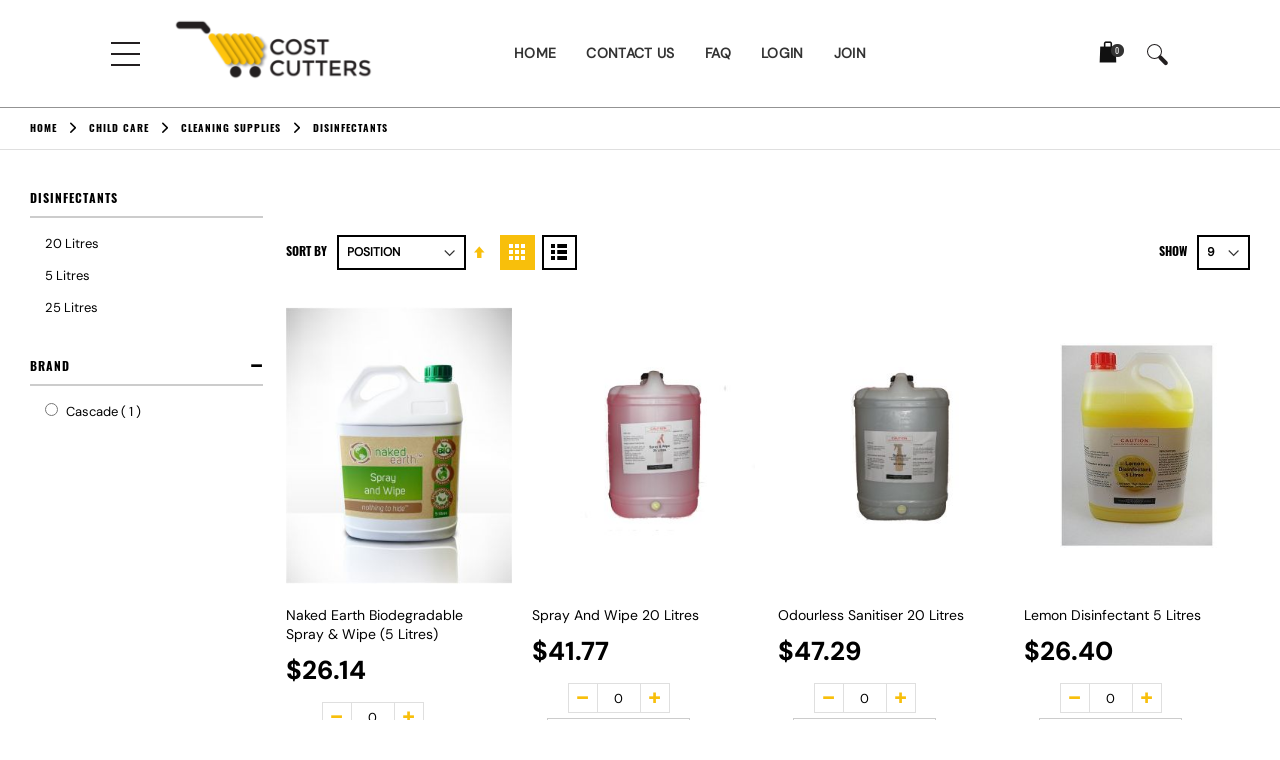

--- FILE ---
content_type: text/html; charset=UTF-8
request_url: https://www.costcutters.com.au/child-care/cleaning-supplies/disinfectants
body_size: 31185
content:
<!doctype html>
<html lang="en-au">
    <head >
        
        <meta charset="utf-8"/>
<meta name="robots" content="INDEX,FOLLOW"/>
<meta name="viewport" content="width=device-width, initial-scale=1, maximum-scale=1.0, user-scalable=no"/>
<meta name="format-detection" content="telephone=no"/>
<title>Disinfectants - Cleaning Supplies - Child Care</title>
<link  rel="stylesheet" type="text/css"  media="all" href="https://www.costcutters.com.au/pub/static/version1764490162/_cache/merged/57b14db4e68b85a5dc81d0867b762747.min.css" />
<link  rel="stylesheet" type="text/css"  media="screen and (min-width: 768px)" href="https://www.costcutters.com.au/pub/static/version1764490162/frontend/Smartwave/porto/en_AU/css/styles-l.min.css" />





<link  rel="canonical" href="https://www.costcutters.com.au/child-care/cleaning-supplies/disinfectants" />
<link  rel="icon" type="image/x-icon" href="https://www.costcutters.com.au/pub/media/favicon/websites/1/costcutters.ico" />
<link  rel="shortcut icon" type="image/x-icon" href="https://www.costcutters.com.au/pub/media/favicon/websites/1/costcutters.ico" />
        <!--<link rel="stylesheet" href="//fonts.googleapis.com/css?family=Open+Sans%3A300%2C300italic%2C400%2C400italic%2C600%2C600italic%2C700%2C700italic%2C800%2C800italic&amp;v1&amp;subset=latin%2Clatin-ext" type="text/css" media="screen"/>-->
<link rel="stylesheet" href="https://www.costcutters.com.au/pub/media/porto/web/google-font/Open-Sans:300,300italic,400,400italic,600,600italic,700,700italic,800,800italic&v1&subset=latin,latin-ext.css" type="text/css" media="screen"/>
<!--<link href="https://fonts.googleapis.com/css?family=Oswald:300,400,700" rel="stylesheet">-->
<link href="https://www.costcutters.com.au/pub/media/porto/web/google-font/Oswald:300,400,700.css" rel="stylesheet">
<!--<link href="https://fonts.googleapis.com/css?family=Poppins:300,400,500,600,700" rel="stylesheet">-->
<link href="https://www.costcutters.com.au/pub/media/porto/web/google-font/poppins-300-400-500-600-700.css" rel="stylesheet">
    <link rel="stylesheet" type="text/css" media="all" href="https://www.costcutters.com.au/pub/media/porto/web/bootstrap/css/bootstrap.optimized.min.css">
    <link rel="stylesheet" type="text/css" media="all" href="https://www.costcutters.com.au/pub/media/porto/web/css/animate.optimized.css">
<link rel="stylesheet" type="text/css" media="all" href="https://www.costcutters.com.au/pub/media/porto/web/css/header/type18.css">
<link rel="stylesheet" type="text/css" media="all" href="https://www.costcutters.com.au/pub/media/porto/web/css/custom.css">
<link rel="stylesheet" type="text/css" media="all" href="https://www.costcutters.com.au/pub/media/porto/configed_css/design_en.css">
<link rel="stylesheet" type="text/css" media="all" href="https://www.costcutters.com.au/pub/media/porto/configed_css/settings_en.css">

<!-- Google Tag Manager -->

<!-- End Google Tag Manager -->









<link rel="stylesheet" type="text/css" media="all" href="https://maxcdn.bootstrapcdn.com/font-awesome/latest/css/font-awesome.min.css"/>    </head>
    <body data-container="body" data-mage-init='{"loaderAjax": {}, "loader": { "icon": "https://www.costcutters.com.au/pub/static/version1764490162/frontend/Smartwave/porto/en_AU/images/loader-2.gif"}}' class="page-with-filter page-products categorypath-child-care-cleaning-supplies-disinfectants category-disinfectants  am-porto-cmtb catalog-category-view page-layout-2columns-left">
        <!-- Google Tag Manager (noscript) -->
<noscript><iframe src="https://www.googletagmanager.com/ns.html?id=GTM-MH7LR53"
height="0" width="0" style="display:none;visibility:hidden"></iframe></noscript>
<!-- End Google Tag Manager (noscript) -->

    


    <noscript>
        <div class="message global noscript">
            <div class="content">
                <p>
                    <strong>JavaScript seems to be disabled in your browser.</strong>
                    <span>For the best experience on our site, be sure to turn on Javascript in your browser.</span>
                </p>
            </div>
        </div>
    </noscript>



































    

<div class="page-wrapper"><header class="page-header type18 " >
    <div class="main-panel-top">
        <div class="container">
            <div class="main-panel-inner">
                <div class="panel wrapper">
                    <div class="panel header">
                        <a class="action skip contentarea" href="#contentarea"><span>Skip to Content</span></a>
                        <ul class="header links">        <li class="greet welcome" data-bind="scope: 'customer'">
            <!-- ko if: customer().fullname  -->
            <span data-bind="text: new String('Welcome, %1!').replace('%1', customer().fullname)">
            </span>
            <!-- /ko -->
            <!-- ko ifnot: customer().fullname  -->
            <span data-bind='html:"Default welcome msg!"'></span>
                        <!-- /ko -->
        </li>
        
    <li><a href="https://www.costcutters.com.au/">Home</a></li>
<li class="support"><a href="https://www.costcutters.com.au/charities-we-support">Charities We Support</a></li>
<li class="contact"><a href="https://www.costcutters.com.au/contact">Contact Us</a></li><li class="item link compare hide" data-bind="scope: 'compareProducts'" data-role="compare-products-link">
    <a class="action compare" title="Compare Products"
       data-bind="attr: {'href': compareProducts().listUrl}, css: {'': !compareProducts().count}"
    >
    	<em class="porto-icon-chart hidden-xs"></em>
        Compare        (<span class="counter qty" data-bind="text: compareProducts().countCaption"></span>)
    </a>
</li>

<li><a href="https://www.costcutters.com.au/faq/" >FAQ</a></li><li class="authorization-link" data-label="or">
    <a href="https://www.costcutters.com.au/customer/account/login/referer/aHR0cHM6Ly93d3cuY29zdGN1dHRlcnMuY29tLmF1L2NoaWxkLWNhcmUvY2xlYW5pbmctc3VwcGxpZXMvZGlzaW5mZWN0YW50cw%2C%2C/">
        Login    </a>
</li>

<li><a href="https://www.costcutters.com.au/customer/account/create/" >Join</a></li></ul>                    </div>
                </div>
            </div>
        </div>
    </div>
    <div class="header content">
        <div class="select-area">
                        <div class="switcher language switcher-language" data-ui-id="language-switcher" id="switcher-language">
    <strong class="label switcher-label"><span>Language</span></strong>
    <div class="actions dropdown options switcher-options">
        <div class="action toggle switcher-trigger" id="switcher-language-trigger">
            <strong class="view-en">
                                <span>Costcutters</span>
            </strong>
        </div>
        <ul class="dropdown switcher-dropdown"
            data-mage-init='{"dropdownDialog":{
                "appendTo":"#switcher-language > .options",
                "triggerTarget":"#switcher-language-trigger",
                "closeOnMouseLeave": false,
                "triggerClass":"active",
                "parentClass":"active",
                "buttons":null}}'>
                                                                    <li class="view-demo_fr switcher-option">
                    <a href="#" data-post="" title="It will be automatically added once you set up more multi store views.">
                                                Add More                    </a>
                </li>
                    </ul>
    </div>
</div>
        </div>
            <a class="logo" href="https://www.costcutters.com.au/" title="">
        <img src="https://www.costcutters.com.au/pub/media/logo/websites/1/logo.png"
             alt=""
             width="232"             height="38"        />
    </a>
        
<div data-block="minicart" class="minicart-wrapper">
    <a class="action showcart" href="https://www.costcutters.com.au/checkout/cart/"
       data-bind="scope: 'minicart_content'">
        <span class="text">Cart</span>
        <span class="counter qty empty"
              data-bind="css: { empty: !!getCartParam('summary_count') == false }, blockLoader: isLoading">
            <span class="counter-number">
            <!-- ko if: getCartParam('summary_count') --><!-- ko text: getCartParam('summary_count') --><!-- /ko --><!-- /ko -->
            <!-- ko ifnot: getCartParam('summary_count') -->0<!-- /ko -->
            </span>
            <span class="counter-label">
                <!-- ko i18n: 'items' --><!-- /ko -->
            </span>
        </span>
    </a>
            <div class="block block-minicart empty"
             data-role="dropdownDialog"
             data-mage-init='{"dropdownDialog":{
                "appendTo":"[data-block=minicart]",
                "triggerTarget":".showcart",
                "timeout": "2000",
                "closeOnMouseLeave": false,
                "closeOnEscape": true,
                "triggerClass":"active",
                "parentClass":"active",
                "buttons":[]}}'>
            <div id="minicart-content-wrapper" data-bind="scope: 'minicart_content'">
                <!-- ko template: getTemplate() --><!-- /ko -->
            </div>
        </div>
        
    
    
</div>


        <span data-action="toggle-nav" class="action nav-toggle"><span>Toggle Nav</span></span>
        <div class="block block-search">
    <div class="block block-title"><strong>Search</strong></div>
    <div class="block block-content">
        <form class="form minisearch" id="search_mini_form" action="https://www.costcutters.com.au/catalogsearch/result/" method="get">
            <div class="field search">
                <label class="label" for="search" data-role="minisearch-label">
                    <span>Search</span>
                </label>
                <div class="control">
                    <input maxlength="45" id="search"
                           data-mage-init='{"quickSearch":{
                                "formSelector":"#search_mini_form","minSearchLength": 10000,
                                "url":"https://www.costcutters.com.au/search/ajax/suggest/",
                                "destinationSelector":"#search_autocomplete"}
                           }'
                           type="text"
                           name="q"
                           value=""
                           placeholder="Search..."
                           class="input-text"
                           maxlength="128"
                           role="combobox"
                           aria-haspopup="false"
                           aria-autocomplete="both"
                           autocomplete="off"/>
                    <div id="search_autocomplete" class="search-autocomplete"></div>
                    <div class="nested">
    <a class="action advanced" href="https://www.costcutters.com.au/catalogsearch/advanced/" data-action="advanced-search">
        Advanced Search    </a>
</div>
                </div>
            </div>
            <div class="actions">
                <button type="submit"
                        title="Search"
                        class="action search">
                    <span>Search</span>
                </button>
            </div>
        </form>
    </div>
</div>
    </div>
        <div class="sections nav-sections">
                <div class="section-items nav-sections-items" data-mage-init='{"tabs":{"openedState":"active"}}'>
                                            <div class="section-item-title nav-sections-item-title" data-role="collapsible">
                    <a class="nav-sections-item-switch" data-toggle="switch" href="#store.menu">Menu</a>
                </div>
                <div class="section-item-content nav-sections-item-content" id="store.menu" data-role="content">
<nav class="navigation sw-megamenu" role="navigation" data-action="navigation">
    <ul data-mage-init='{"menu":{"responsive":true, "expanded":true, "position":{"my":"left top","at":"left bottom"}}}'>
        <li  class="level0 nav-1 first level-top parent"><a href="https://www.costcutters.com.au/bulk"  class="level-top" ><span>BULK DEALS</span></a><ul class="level0 submenu"><li  class="level1 nav-1-1 first"><a href="https://www.costcutters.com.au/bulk/foil-containers" ><span>Foil Containers</span></a></li><li  class="level1 nav-1-2"><a href="https://www.costcutters.com.au/bulk/deluxe-crockery" ><span>Deluxe Crockery</span></a></li><li  class="level1 nav-1-3"><a href="https://www.costcutters.com.au/bulk/economy-crockery" ><span>Economy Crockery</span></a></li><li  class="level1 nav-1-4"><a href="https://www.costcutters.com.au/bulk/deluxe-cutlery" ><span>Deluxe Cutlery</span></a></li><li  class="level1 nav-1-5"><a href="https://www.costcutters.com.au/bulk/economy-cutlery" ><span>Economy Cutlery</span></a></li><li  class="level1 nav-1-6"><a href="https://www.costcutters.com.au/bulk/plastic-containers" ><span>Plastic Containers</span></a></li><li  class="level1 nav-1-7"><a href="https://www.costcutters.com.au/bulk/cups" ><span>Cups</span></a></li><li  class="level1 nav-1-8 last"><a href="https://www.costcutters.com.au/bulk/wipes-serviettes" ><span>Wipes &amp; Serviettes</span></a></li></ul></li><li  class="level0 nav-2 level-top parent"><a href="https://www.costcutters.com.au/party"  class="level-top" ><span>Party</span></a><ul class="level0 submenu"><li  class="level1 nav-2-1 first parent"><a href="https://www.costcutters.com.au/party/tableware" ><span>Tableware</span></a><ul class="level1 submenu"><li  class="level2 nav-2-1-1 first parent"><a href="https://www.costcutters.com.au/party/tableware/serviettes" ><span>Serviettes</span></a><ul class="level2 submenu"><li  class="level3 nav-2-1-1-1 first parent"><a href="https://www.costcutters.com.au/party/tableware/serviettes/luncheon-serviettes" ><span>Luncheon Serviettes</span></a><ul class="level3 submenu"><li  class="level4 nav-2-1-1-1-1 first"><a href="https://www.costcutters.com.au/party/tableware/serviettes/luncheon-serviettes/1-ply" ><span>1 Ply</span></a></li><li  class="level4 nav-2-1-1-1-2"><a href="https://www.costcutters.com.au/party/tableware/serviettes/luncheon-serviettes/2-ply" ><span>2 Ply</span></a></li><li  class="level4 nav-2-1-1-1-3 last"><a href="https://www.costcutters.com.au/party/tableware/serviettes/luncheon-serviettes/3-ply" ><span>3 Ply</span></a></li></ul></li><li  class="level3 nav-2-1-1-2 parent"><a href="https://www.costcutters.com.au/party/tableware/serviettes/dinner-serviettes" ><span>Dinner Serviettes</span></a><ul class="level3 submenu"><li  class="level4 nav-2-1-1-2-1 first last"><a href="https://www.costcutters.com.au/party/tableware/serviettes/dinner-serviettes/2-ply" ><span>2 Ply</span></a></li></ul></li><li  class="level3 nav-2-1-1-3"><a href="https://www.costcutters.com.au/party/tableware/serviettes/luncheon" ><span>Luncheon</span></a></li><li  class="level3 nav-2-1-1-4 last"><a href="https://www.costcutters.com.au/party/tableware/serviettes/cocktail-serviettes" ><span>Cocktail Serviettes</span></a></li></ul></li><li  class="level2 nav-2-1-2 parent"><a href="https://www.costcutters.com.au/party/tableware/cutlery" ><span>Cutlery</span></a><ul class="level2 submenu"><li  class="level3 nav-2-1-2-1 first parent"><a href="https://www.costcutters.com.au/party/tableware/cutlery/spoons" ><span>Spoons</span></a><ul class="level3 submenu"><li  class="level4 nav-2-1-2-1-1 first"><a href="https://www.costcutters.com.au/party/tableware/cutlery/spoons/tea-spoons" ><span>Tea Spoons</span></a></li><li  class="level4 nav-2-1-2-1-2"><a href="https://www.costcutters.com.au/party/tableware/cutlery/spoons/dinner-spoons" ><span>Dinner Spoons</span></a></li><li  class="level4 nav-2-1-2-1-3 last"><a href="https://www.costcutters.com.au/party/tableware/cutlery/spoons/serving-spoons" ><span>Serving Spoons</span></a></li></ul></li><li  class="level3 nav-2-1-2-2"><a href="https://www.costcutters.com.au/party/tableware/cutlery/forks" ><span>Forks</span></a></li><li  class="level3 nav-2-1-2-3"><a href="https://www.costcutters.com.au/party/tableware/cutlery/knives" ><span>Knives</span></a></li><li  class="level3 nav-2-1-2-4"><a href="https://www.costcutters.com.au/party/tableware/cutlery/cutlery-sets" ><span>Cutlery Sets</span></a></li><li  class="level3 nav-2-1-2-5"><a href="https://www.costcutters.com.au/party/tableware/cutlery/sporks" ><span>Sporks</span></a></li><li  class="level3 nav-2-1-2-6"><a href="https://www.costcutters.com.au/party/tableware/cutlery/straws" ><span>Straws</span></a></li><li  class="level3 nav-2-1-2-7 last"><a href="https://www.costcutters.com.au/party/tableware/cutlery/cake-cutters" ><span>Cake Cutters</span></a></li></ul></li><li  class="level2 nav-2-1-3 parent"><a href="https://www.costcutters.com.au/party/tableware/cups" ><span>Cups</span></a><ul class="level2 submenu"><li  class="level3 nav-2-1-3-1 first parent"><a href="https://www.costcutters.com.au/party/tableware/cups/plastic-cups" ><span>Plastic Cups</span></a><ul class="level3 submenu"><li  class="level4 nav-2-1-3-1-1 first"><a href="https://www.costcutters.com.au/party/tableware/cups/plastic-cups/clear" ><span>Clear</span></a></li><li  class="level4 nav-2-1-3-1-2 last"><a href="https://www.costcutters.com.au/party/tableware/cups/plastic-cups/solid-colours" ><span>Solid Colours</span></a></li></ul></li><li  class="level3 nav-2-1-3-2 parent"><a href="https://www.costcutters.com.au/party/tableware/cups/coffee-cups" ><span>Coffee Cups</span></a><ul class="level3 submenu"><li  class="level4 nav-2-1-3-2-1 first"><a href="https://www.costcutters.com.au/party/tableware/cups/coffee-cups/cups" ><span>Cups</span></a></li><li  class="level4 nav-2-1-3-2-2 last"><a href="https://www.costcutters.com.au/party/tableware/cups/coffee-cups/lids-and-stirrers" ><span>Lids &amp; Stirrers</span></a></li></ul></li><li  class="level3 nav-2-1-3-3"><a href="https://www.costcutters.com.au/party/tableware/cups/foam-cups" ><span>Foam Cups</span></a></li><li  class="level3 nav-2-1-3-4"><a href="https://www.costcutters.com.au/party/tableware/cups/cocktail-glasses" ><span>Cocktail Glasses</span></a></li><li  class="level3 nav-2-1-3-5"><a href="https://www.costcutters.com.au/party/tableware/cups/champagne-glasses" ><span>Champagne Glasses</span></a></li><li  class="level3 nav-2-1-3-6"><a href="https://www.costcutters.com.au/party/tableware/cups/shot-glasses" ><span>Shot Glasses</span></a></li><li  class="level3 nav-2-1-3-7"><a href="https://www.costcutters.com.au/party/tableware/cups/whiskey-glasses" ><span>Whiskey Glasses</span></a></li><li  class="level3 nav-2-1-3-8 last"><a href="https://www.costcutters.com.au/party/tableware/cups/wine-glasses" ><span>Wine Glasses</span></a></li></ul></li><li  class="level2 nav-2-1-4 parent"><a href="https://www.costcutters.com.au/party/tableware/tablecloths" ><span>Tablecloths</span></a><ul class="level2 submenu"><li  class="level3 nav-2-1-4-1 first parent"><a href="https://www.costcutters.com.au/party/tableware/tablecloths/square" ><span>Square</span></a><ul class="level3 submenu"><li  class="level4 nav-2-1-4-1-1 first"><a href="https://www.costcutters.com.au/party/tableware/tablecloths/square/colours" ><span>Colours</span></a></li><li  class="level4 nav-2-1-4-1-2 last"><a href="https://www.costcutters.com.au/party/tableware/tablecloths/square/patterns" ><span>Patterns</span></a></li></ul></li><li  class="level3 nav-2-1-4-2"><a href="https://www.costcutters.com.au/party/tableware/tablecloths/round" ><span>Round</span></a></li><li  class="level3 nav-2-1-4-3 last"><a href="https://www.costcutters.com.au/party/tableware/tablecloths/table-skirts" ><span>Table Skirts</span></a></li></ul></li><li  class="level2 nav-2-1-5 parent"><a href="https://www.costcutters.com.au/party/tableware/plates" ><span>Plates</span></a><ul class="level2 submenu"><li  class="level3 nav-2-1-5-1 first parent"><a href="https://www.costcutters.com.au/party/tableware/plates/plastic-plates" ><span>Plastic Plates</span></a><ul class="level3 submenu"><li  class="level4 nav-2-1-5-1-1 first parent"><a href="https://www.costcutters.com.au/party/tableware/plates/plastic-plates/round" ><span>Round</span></a><ul class="level4 submenu"><li  class="level5 nav-2-1-5-1-1-1 first"><a href="https://www.costcutters.com.au/party/tableware/plates/plastic-plates/round/side-plates" ><span>Side Plates</span></a></li><li  class="level5 nav-2-1-5-1-1-2"><a href="https://www.costcutters.com.au/party/tableware/plates/plastic-plates/round/dinner-plates" ><span>Dinner Plates</span></a></li><li  class="level5 nav-2-1-5-1-1-3"><a href="https://www.costcutters.com.au/party/tableware/plates/plastic-plates/round/banquet-plates" ><span>Banquet Plates</span></a></li><li  class="level5 nav-2-1-5-1-1-4 last"><a href="https://www.costcutters.com.au/party/tableware/plates/plastic-plates/round/serving-platters" ><span>Serving Platters</span></a></li></ul></li><li  class="level4 nav-2-1-5-1-2 last parent"><a href="https://www.costcutters.com.au/party/tableware/plates/plastic-plates/square" ><span>Square</span></a><ul class="level4 submenu"><li  class="level5 nav-2-1-5-1-2-1 first"><a href="https://www.costcutters.com.au/party/tableware/plates/plastic-plates/square/side-plates" ><span>Side Plates</span></a></li><li  class="level5 nav-2-1-5-1-2-2 last"><a href="https://www.costcutters.com.au/party/tableware/plates/plastic-plates/square/dinner-plates" ><span>Dinner Plates</span></a></li></ul></li></ul></li><li  class="level3 nav-2-1-5-2 last"><a href="https://www.costcutters.com.au/party/tableware/plates/paper-plates" ><span>Paper Plates</span></a></li></ul></li><li  class="level2 nav-2-1-6 parent"><a href="https://www.costcutters.com.au/party/tableware/bowls" ><span>Bowls</span></a><ul class="level2 submenu"><li  class="level3 nav-2-1-6-1 first parent"><a href="https://www.costcutters.com.au/party/tableware/bowls/round" ><span>Round</span></a><ul class="level3 submenu"><li  class="level4 nav-2-1-6-1-1 first"><a href="https://www.costcutters.com.au/party/tableware/bowls/round/small-serving-bowls" ><span>Small Serving Bowls</span></a></li><li  class="level4 nav-2-1-6-1-2"><a href="https://www.costcutters.com.au/party/tableware/bowls/round/large-serving-bowls" ><span>Large Serving Bowls</span></a></li><li  class="level4 nav-2-1-6-1-3 last"><a href="https://www.costcutters.com.au/party/tableware/bowls/round/ice-cream-bowls" ><span>Ice Cream Bowls</span></a></li></ul></li><li  class="level3 nav-2-1-6-2 last"><a href="https://www.costcutters.com.au/party/tableware/bowls/square-1080" ><span>Square</span></a></li></ul></li><li  class="level2 nav-2-1-7 parent"><a href="https://www.costcutters.com.au/party/tableware/party-boxes" ><span>Party Boxes</span></a><ul class="level2 submenu"><li  class="level3 nav-2-1-7-1 first"><a href="https://www.costcutters.com.au/party/tableware/party-boxes/mini" ><span>Mini</span></a></li><li  class="level3 nav-2-1-7-2"><a href="https://www.costcutters.com.au/party/tableware/party-boxes/small" ><span>Small</span></a></li><li  class="level3 nav-2-1-7-3 last"><a href="https://www.costcutters.com.au/party/tableware/party-boxes/large" ><span>Large</span></a></li></ul></li><li  class="level2 nav-2-1-8"><a href="https://www.costcutters.com.au/party/tableware/drink-accessories" ><span>Drink Accessories</span></a></li><li  class="level2 nav-2-1-9"><a href="https://www.costcutters.com.au/party/tableware/skewers" ><span>Skewers</span></a></li><li  class="level2 nav-2-1-10 parent"><a href="https://www.costcutters.com.au/party/tableware/picks" ><span>Picks</span></a><ul class="level2 submenu"><li  class="level3 nav-2-1-10-1 first"><a href="https://www.costcutters.com.au/party/tableware/picks/tooth-picks" ><span>Tooth Picks</span></a></li><li  class="level3 nav-2-1-10-2"><a href="https://www.costcutters.com.au/party/tableware/picks/food-picks" ><span>Food Picks</span></a></li><li  class="level3 nav-2-1-10-3 last parent"><a href="https://www.costcutters.com.au/party/tableware/picks/flag-picks" ><span>Flag Picks</span></a><ul class="level3 submenu"><li  class="level4 nav-2-1-10-3-1 first"><a href="https://www.costcutters.com.au/party/tableware/picks/flag-picks/countries" ><span>Countries</span></a></li><li  class="level4 nav-2-1-10-3-2 last"><a href="https://www.costcutters.com.au/party/tableware/picks/flag-picks/steak-markers" ><span>Steak Markers</span></a></li></ul></li></ul></li><li  class="level2 nav-2-1-11 parent"><a href="https://www.costcutters.com.au/party/tableware/muffin-cases" ><span>Muffin Cases</span></a><ul class="level2 submenu"><li  class="level3 nav-2-1-11-1 first"><a href="https://www.costcutters.com.au/party/tableware/muffin-cases/patty-pans" ><span>Patty Pans</span></a></li><li  class="level3 nav-2-1-11-2 last"><a href="https://www.costcutters.com.au/party/tableware/muffin-cases/muffin-cases" ><span>Muffin Cases</span></a></li></ul></li><li  class="level2 nav-2-1-12"><a href="https://www.costcutters.com.au/party/tableware/parasols" ><span>Parasols</span></a></li><li  class="level2 nav-2-1-13"><a href="https://www.costcutters.com.au/party/tableware/cocktail-decorations" ><span>Cocktail Decorations</span></a></li><li  class="level2 nav-2-1-14"><a href="https://www.costcutters.com.au/party/tableware/swizzle-sticks" ><span>Swizzle Sticks</span></a></li><li  class="level2 nav-2-1-15 last"><a href="https://www.costcutters.com.au/party/tableware/straws" ><span>Straws</span></a></li></ul></li><li  class="level1 nav-2-2 parent"><a href="https://www.costcutters.com.au/party/party-accessories" ><span>Party Accessories</span></a><ul class="level1 submenu"><li  class="level2 nav-2-2-1 first parent"><a href="https://www.costcutters.com.au/party/party-accessories/hats-and-accessories" ><span>Hats &amp; Accessories</span></a><ul class="level2 submenu"><li  class="level3 nav-2-2-1-1 first"><a href="https://www.costcutters.com.au/party/party-accessories/hats-and-accessories/party-hats" ><span>Party Hats</span></a></li><li  class="level3 nav-2-2-1-2"><a href="https://www.costcutters.com.au/party/party-accessories/hats-and-accessories/party-masks" ><span>Party Masks</span></a></li><li  class="level3 nav-2-2-1-3"><a href="https://www.costcutters.com.au/party/party-accessories/hats-and-accessories/glow-products" ><span>Glow Products</span></a></li><li  class="level3 nav-2-2-1-4"><a href="https://www.costcutters.com.au/party/party-accessories/hats-and-accessories/leis" ><span>Leis</span></a></li><li  class="level3 nav-2-2-1-5 last"><a href="https://www.costcutters.com.au/party/party-accessories/hats-and-accessories/costumes" ><span>Costumes</span></a></li></ul></li><li  class="level2 nav-2-2-2 parent"><a href="https://www.costcutters.com.au/party/party-accessories/candles" ><span>Candles</span></a><ul class="level2 submenu"><li  class="level3 nav-2-2-2-1 first"><a href="https://www.costcutters.com.au/party/party-accessories/candles/candles" ><span>Candles</span></a></li><li  class="level3 nav-2-2-2-2 last"><a href="https://www.costcutters.com.au/party/party-accessories/candles/sparklers" ><span>Sparklers</span></a></li></ul></li><li  class="level2 nav-2-2-3"><a href="https://www.costcutters.com.au/party/party-accessories/age-badges" ><span>Age Badges</span></a></li><li  class="level2 nav-2-2-4"><a href="https://www.costcutters.com.au/party/party-accessories/glow-accessories" ><span>Glow Accessories</span></a></li><li  class="level2 nav-2-2-5"><a href="https://www.costcutters.com.au/party/party-accessories/blow-outs" ><span>Blow Outs</span></a></li><li  class="level2 nav-2-2-6"><a href="https://www.costcutters.com.au/party/party-accessories/bubbles" ><span>Bubbles</span></a></li><li  class="level2 nav-2-2-7"><a href="https://www.costcutters.com.au/party/party-accessories/loot-bags" ><span>Loot Bags</span></a></li><li  class="level2 nav-2-2-8"><a href="https://www.costcutters.com.au/party/party-accessories/hair-spray" ><span>Hair Spray</span></a></li><li  class="level2 nav-2-2-9"><a href="https://www.costcutters.com.au/party/party-accessories/party-poppers" ><span>Party Poppers</span></a></li><li  class="level2 nav-2-2-10 last"><a href="https://www.costcutters.com.au/party/party-accessories/silly-string" ><span>Silly String</span></a></li></ul></li><li  class="level1 nav-2-3 parent"><a href="https://www.costcutters.com.au/party/decorations" ><span>Decorations</span></a><ul class="level1 submenu"><li  class="level2 nav-2-3-1 first parent"><a href="https://www.costcutters.com.au/party/decorations/confetti-and-scatters" ><span>Confetti &amp; Scatters</span></a><ul class="level2 submenu"><li  class="level3 nav-2-3-1-1 first"><a href="https://www.costcutters.com.au/party/decorations/confetti-and-scatters/confetti" ><span>Confetti</span></a></li><li  class="level3 nav-2-3-1-2"><a href="https://www.costcutters.com.au/party/decorations/confetti-and-scatters/star-scatters" ><span>Star Scatters</span></a></li><li  class="level3 nav-2-3-1-3"><a href="https://www.costcutters.com.au/party/decorations/confetti-and-scatters/heart-scatters" ><span>Heart Scatters</span></a></li><li  class="level3 nav-2-3-1-4 last"><a href="https://www.costcutters.com.au/party/decorations/confetti-and-scatters/number-scatters" ><span>Number Scatters</span></a></li></ul></li><li  class="level2 nav-2-3-2 parent"><a href="https://www.costcutters.com.au/party/decorations/banners" ><span>Banners</span></a><ul class="level2 submenu"><li  class="level3 nav-2-3-2-1 first"><a href="https://www.costcutters.com.au/party/decorations/banners/happy-birthday" ><span>Happy Birthday</span></a></li><li  class="level3 nav-2-3-2-2"><a href="https://www.costcutters.com.au/party/decorations/banners/18th-banner" ><span>18th Banner</span></a></li><li  class="level3 nav-2-3-2-3"><a href="https://www.costcutters.com.au/party/decorations/banners/21st-banner" ><span>21st Banner</span></a></li><li  class="level3 nav-2-3-2-4"><a href="https://www.costcutters.com.au/party/decorations/banners/30th-banner" ><span>30th Banner</span></a></li><li  class="level3 nav-2-3-2-5"><a href="https://www.costcutters.com.au/party/decorations/banners/40th-banner" ><span>40th Banner</span></a></li><li  class="level3 nav-2-3-2-6"><a href="https://www.costcutters.com.au/party/decorations/banners/50th-banner" ><span>50th Banner</span></a></li><li  class="level3 nav-2-3-2-7"><a href="https://www.costcutters.com.au/party/decorations/banners/60th-banner" ><span>60th Banner</span></a></li><li  class="level3 nav-2-3-2-8 last"><a href="https://www.costcutters.com.au/party/decorations/banners/70th-banner" ><span>70th Banner</span></a></li></ul></li><li  class="level2 nav-2-3-3 parent"><a href="https://www.costcutters.com.au/party/decorations/streamers" ><span>Streamers</span></a><ul class="level2 submenu"><li  class="level3 nav-2-3-3-1 first"><a href="https://www.costcutters.com.au/party/decorations/streamers/solid-colours" ><span>Solid Colours</span></a></li><li  class="level3 nav-2-3-3-2 last"><a href="https://www.costcutters.com.au/party/decorations/streamers/mixed-colours" ><span>Mixed Colours</span></a></li></ul></li><li  class="level2 nav-2-3-4 last parent"><a href="https://www.costcutters.com.au/party/decorations/balloons" ><span>Balloons</span></a><ul class="level2 submenu"><li  class="level3 nav-2-3-4-1 first parent"><a href="https://www.costcutters.com.au/party/decorations/balloons/round-balloons" ><span>Round Balloons</span></a><ul class="level3 submenu"><li  class="level4 nav-2-3-4-1-1 first"><a href="https://www.costcutters.com.au/party/decorations/balloons/round-balloons/colours" ><span>Colours</span></a></li><li  class="level4 nav-2-3-4-1-2 last"><a href="https://www.costcutters.com.au/party/decorations/balloons/round-balloons/metallic" ><span>Metallic</span></a></li></ul></li><li  class="level3 nav-2-3-4-2 last"><a href="https://www.costcutters.com.au/party/decorations/balloons/special-balloons" ><span>Special Balloons</span></a></li></ul></li></ul></li><li  class="level1 nav-2-4 last parent"><a href="https://www.costcutters.com.au/party/themed-party-goods" ><span>Themed Party Goods</span></a><ul class="level1 submenu"><li  class="level2 nav-2-4-1 first"><a href="https://www.costcutters.com.au/party/themed-party-goods/australia-day" ><span>Australia Day</span></a></li><li  class="level2 nav-2-4-2"><a href="https://www.costcutters.com.au/party/themed-party-goods/chinese-new-year" ><span>Chinese New Year</span></a></li><li  class="level2 nav-2-4-3"><a href="https://www.costcutters.com.au/party/themed-party-goods/st-patricks-day" ><span>St Patricks Day</span></a></li><li  class="level2 nav-2-4-4 last"><a href="https://www.costcutters.com.au/party/themed-party-goods/valentines-day" ><span>Valentines Day</span></a></li></ul></li></ul></li><li  class="level0 nav-3 level-top parent"><a href="https://www.costcutters.com.au/hairdressing"  class="level-top" ><span>Hairdressing</span></a><ul class="level0 submenu"><li  class="level1 nav-3-1 first parent"><a href="https://www.costcutters.com.au/hairdressing/hairdressing-equipment" ><span>Hairdressing Equipment</span></a><ul class="level1 submenu"><li  class="level2 nav-3-1-1 first"><a href="https://www.costcutters.com.au/hairdressing/hairdressing-equipment/clippers-trimmers" ><span>Clippers/Trimmers</span></a></li><li  class="level2 nav-3-1-2"><a href="https://www.costcutters.com.au/hairdressing/hairdressing-equipment/straighteners" ><span>Straighteners</span></a></li><li  class="level2 nav-3-1-3"><a href="https://www.costcutters.com.au/hairdressing/hairdressing-equipment/curling-irons" ><span>Curling Irons</span></a></li><li  class="level2 nav-3-1-4"><a href="https://www.costcutters.com.au/hairdressing/hairdressing-equipment/hair-dryers" ><span>Hair Dryers</span></a></li><li  class="level2 nav-3-1-5 last"><a href="https://www.costcutters.com.au/hairdressing/hairdressing-equipment/hair-donuts" ><span>Hair Donuts</span></a></li></ul></li><li  class="level1 nav-3-2 parent"><a href="https://www.costcutters.com.au/hairdressing/gloves-and-wipes" ><span>Gloves &amp; Wipes</span></a><ul class="level1 submenu"><li  class="level2 nav-3-2-1 first parent"><a href="https://www.costcutters.com.au/hairdressing/gloves-and-wipes/gloves" ><span>Gloves</span></a><ul class="level2 submenu"><li  class="level3 nav-3-2-1-1 first parent"><a href="https://www.costcutters.com.au/hairdressing/gloves-and-wipes/gloves/latex" ><span>Latex</span></a><ul class="level3 submenu"><li  class="level4 nav-3-2-1-1-1 first parent"><a href="https://www.costcutters.com.au/hairdressing/gloves-and-wipes/gloves/latex/powdered" ><span>Powdered</span></a><ul class="level4 submenu"><li  class="level5 nav-3-2-1-1-1-1 first"><a href="https://www.costcutters.com.au/hairdressing/gloves-and-wipes/gloves/latex/powdered/small" ><span>Small</span></a></li><li  class="level5 nav-3-2-1-1-1-2"><a href="https://www.costcutters.com.au/hairdressing/gloves-and-wipes/gloves/latex/powdered/medium" ><span>Medium</span></a></li><li  class="level5 nav-3-2-1-1-1-3 last"><a href="https://www.costcutters.com.au/hairdressing/gloves-and-wipes/gloves/latex/powdered/large" ><span>Large</span></a></li></ul></li><li  class="level4 nav-3-2-1-1-2 last parent"><a href="https://www.costcutters.com.au/hairdressing/gloves-and-wipes/gloves/latex/powderfree" ><span>Powderfree</span></a><ul class="level4 submenu"><li  class="level5 nav-3-2-1-1-2-1 first"><a href="https://www.costcutters.com.au/hairdressing/gloves-and-wipes/gloves/latex/powderfree/small" ><span>Small</span></a></li><li  class="level5 nav-3-2-1-1-2-2"><a href="https://www.costcutters.com.au/hairdressing/gloves-and-wipes/gloves/latex/powderfree/medium" ><span>Medium</span></a></li><li  class="level5 nav-3-2-1-1-2-3"><a href="https://www.costcutters.com.au/hairdressing/gloves-and-wipes/gloves/latex/powderfree/large" ><span>Large</span></a></li><li  class="level5 nav-3-2-1-1-2-4 last"><a href="https://www.costcutters.com.au/hairdressing/gloves-and-wipes/gloves/latex/powderfree/x-large" ><span>X-Large</span></a></li></ul></li></ul></li><li  class="level3 nav-3-2-1-2 parent"><a href="https://www.costcutters.com.au/hairdressing/gloves-and-wipes/gloves/vinyl" ><span>Vinyl</span></a><ul class="level3 submenu"><li  class="level4 nav-3-2-1-2-1 first parent"><a href="https://www.costcutters.com.au/hairdressing/gloves-and-wipes/gloves/vinyl/powderfree" ><span>Powderfree</span></a><ul class="level4 submenu"><li  class="level5 nav-3-2-1-2-1-1 first"><a href="https://www.costcutters.com.au/hairdressing/gloves-and-wipes/gloves/vinyl/powderfree/small" ><span>Small</span></a></li><li  class="level5 nav-3-2-1-2-1-2"><a href="https://www.costcutters.com.au/hairdressing/gloves-and-wipes/gloves/vinyl/powderfree/medium" ><span>Medium</span></a></li><li  class="level5 nav-3-2-1-2-1-3 last"><a href="https://www.costcutters.com.au/hairdressing/gloves-and-wipes/gloves/vinyl/powderfree/large" ><span>Large</span></a></li></ul></li><li  class="level4 nav-3-2-1-2-2 last parent"><a href="https://www.costcutters.com.au/hairdressing/gloves-and-wipes/gloves/vinyl/powdered" ><span>Powdered</span></a><ul class="level4 submenu"><li  class="level5 nav-3-2-1-2-2-1 first"><a href="https://www.costcutters.com.au/hairdressing/gloves-and-wipes/gloves/vinyl/powdered/small" ><span>Small</span></a></li><li  class="level5 nav-3-2-1-2-2-2"><a href="https://www.costcutters.com.au/hairdressing/gloves-and-wipes/gloves/vinyl/powdered/medium" ><span>Medium</span></a></li><li  class="level5 nav-3-2-1-2-2-3"><a href="https://www.costcutters.com.au/hairdressing/gloves-and-wipes/gloves/vinyl/powdered/large" ><span>Large</span></a></li><li  class="level5 nav-3-2-1-2-2-4 last"><a href="https://www.costcutters.com.au/hairdressing/gloves-and-wipes/gloves/vinyl/powdered/x-large" ><span>X-Large</span></a></li></ul></li></ul></li><li  class="level3 nav-3-2-1-3 last parent"><a href="https://www.costcutters.com.au/hairdressing/gloves-and-wipes/gloves/nitrile" ><span>Nitrile</span></a><ul class="level3 submenu"><li  class="level4 nav-3-2-1-3-1 first last parent"><a href="https://www.costcutters.com.au/hairdressing/gloves-and-wipes/gloves/nitrile/powderfree" ><span>Powderfree</span></a><ul class="level4 submenu"><li  class="level5 nav-3-2-1-3-1-1 first"><a href="https://www.costcutters.com.au/hairdressing/gloves-and-wipes/gloves/nitrile/powderfree/small" ><span>Small</span></a></li><li  class="level5 nav-3-2-1-3-1-2"><a href="https://www.costcutters.com.au/hairdressing/gloves-and-wipes/gloves/nitrile/powderfree/medium" ><span>Medium</span></a></li><li  class="level5 nav-3-2-1-3-1-3"><a href="https://www.costcutters.com.au/hairdressing/gloves-and-wipes/gloves/nitrile/powderfree/large" ><span>Large</span></a></li><li  class="level5 nav-3-2-1-3-1-4 last"><a href="https://www.costcutters.com.au/hairdressing/gloves-and-wipes/gloves/nitrile/powderfree/x-large" ><span>X-Large</span></a></li></ul></li></ul></li></ul></li><li  class="level2 nav-3-2-2 last"><a href="https://www.costcutters.com.au/hairdressing/gloves-and-wipes/wipes" ><span>Wipes</span></a></li></ul></li><li  class="level1 nav-3-3 parent"><a href="https://www.costcutters.com.au/hairdressing/aprons-and-capes" ><span>Aprons &amp; Capes</span></a><ul class="level1 submenu"><li  class="level2 nav-3-3-1 first"><a href="https://www.costcutters.com.au/hairdressing/aprons-and-capes/aprons" ><span>Aprons</span></a></li><li  class="level2 nav-3-3-2 last"><a href="https://www.costcutters.com.au/hairdressing/aprons-and-capes/capes" ><span>Capes</span></a></li></ul></li><li  class="level1 nav-3-4 parent"><a href="https://www.costcutters.com.au/hairdressing/razors-and-blades" ><span>Razors &amp; Blades</span></a><ul class="level1 submenu"><li  class="level2 nav-3-4-1 first parent"><a href="https://www.costcutters.com.au/hairdressing/razors-and-blades/blades" ><span>Blades</span></a><ul class="level2 submenu"><li  class="level3 nav-3-4-1-1 first"><a href="https://www.costcutters.com.au/hairdressing/razors-and-blades/blades/shaper-blades" ><span>Shaper Blades</span></a></li><li  class="level3 nav-3-4-1-2"><a href="https://www.costcutters.com.au/hairdressing/razors-and-blades/blades/feather-blades" ><span>Feather Blades</span></a></li><li  class="level3 nav-3-4-1-3 last"><a href="https://www.costcutters.com.au/hairdressing/razors-and-blades/blades/blade-sanitiser" ><span>Blade Sanitiser</span></a></li></ul></li><li  class="level2 nav-3-4-2 last parent"><a href="https://www.costcutters.com.au/hairdressing/razors-and-blades/razors" ><span>Razors</span></a><ul class="level2 submenu"><li  class="level3 nav-3-4-2-1 first"><a href="https://www.costcutters.com.au/hairdressing/razors-and-blades/razors/shaping-razors" ><span>Shaping Razors</span></a></li><li  class="level3 nav-3-4-2-2 last"><a href="https://www.costcutters.com.au/hairdressing/razors-and-blades/razors/disposable-razors" ><span>Disposable Razors</span></a></li></ul></li></ul></li><li  class="level1 nav-3-5 parent"><a href="https://www.costcutters.com.au/hairdressing/brushes-and-combs" ><span>Brushes &amp; Combs</span></a><ul class="level1 submenu"><li  class="level2 nav-3-5-1 first parent"><a href="https://www.costcutters.com.au/hairdressing/brushes-and-combs/brushes" ><span>Brushes</span></a><ul class="level2 submenu"><li  class="level3 nav-3-5-1-1 first parent"><a href="https://www.costcutters.com.au/hairdressing/brushes-and-combs/brushes/round-brushes" ><span>Round Brushes</span></a><ul class="level3 submenu"><li  class="level4 nav-3-5-1-1-1 first"><a href="https://www.costcutters.com.au/hairdressing/brushes-and-combs/brushes/round-brushes/euro-stil" ><span>Euro Stil</span></a></li><li  class="level4 nav-3-5-1-1-2 last"><a href="https://www.costcutters.com.au/hairdressing/brushes-and-combs/brushes/round-brushes/ceramical" ><span>Ceramical</span></a></li></ul></li><li  class="level3 nav-3-5-1-2"><a href="https://www.costcutters.com.au/hairdressing/brushes-and-combs/brushes/standard-brushes" ><span>Standard Brushes</span></a></li><li  class="level3 nav-3-5-1-3"><a href="https://www.costcutters.com.au/hairdressing/brushes-and-combs/brushes/styling-and-finishing-brushes" ><span>Styling &amp; Finishing Brushes</span></a></li><li  class="level3 nav-3-5-1-4 last"><a href="https://www.costcutters.com.au/hairdressing/brushes-and-combs/brushes/tint-brushes" ><span>Tint Brushes</span></a></li></ul></li><li  class="level2 nav-3-5-2 last parent"><a href="https://www.costcutters.com.au/hairdressing/brushes-and-combs/combs" ><span>Combs</span></a><ul class="level2 submenu"><li  class="level3 nav-3-5-2-1 first"><a href="https://www.costcutters.com.au/hairdressing/brushes-and-combs/combs/cutting-combs" ><span>Cutting Combs</span></a></li><li  class="level3 nav-3-5-2-2 last"><a href="https://www.costcutters.com.au/hairdressing/brushes-and-combs/combs/tail-combs" ><span>Tail Combs</span></a></li></ul></li></ul></li><li  class="level1 nav-3-6 parent"><a href="https://www.costcutters.com.au/hairdressing/clips-and-pins" ><span>Clips &amp; Pins</span></a><ul class="level1 submenu"><li  class="level2 nav-3-6-1 first parent"><a href="https://www.costcutters.com.au/hairdressing/clips-and-pins/pins" ><span>Pins</span></a><ul class="level2 submenu"><li  class="level3 nav-3-6-1-1 first"><a href="https://www.costcutters.com.au/hairdressing/clips-and-pins/pins/standard-pins" ><span>Standard Pins</span></a></li><li  class="level3 nav-3-6-1-2"><a href="https://www.costcutters.com.au/hairdressing/clips-and-pins/pins/bobby-pins" ><span>Bobby Pins</span></a></li><li  class="level3 nav-3-6-1-3 last"><a href="https://www.costcutters.com.au/hairdressing/clips-and-pins/pins/fringe-pins" ><span>Fringe Pins</span></a></li></ul></li><li  class="level2 nav-3-6-2 last parent"><a href="https://www.costcutters.com.au/hairdressing/clips-and-pins/clips" ><span>Clips</span></a><ul class="level2 submenu"><li  class="level3 nav-3-6-2-1 first"><a href="https://www.costcutters.com.au/hairdressing/clips-and-pins/clips/standard-clips" ><span>Standard Clips</span></a></li><li  class="level3 nav-3-6-2-2"><a href="https://www.costcutters.com.au/hairdressing/clips-and-pins/clips/butterfly-clips" ><span>Butterfly Clips</span></a></li><li  class="level3 nav-3-6-2-3 last"><a href="https://www.costcutters.com.au/hairdressing/clips-and-pins/clips/sectioning-clps" ><span>Sectioning Clps</span></a></li></ul></li></ul></li><li  class="level1 nav-3-7 parent"><a href="https://www.costcutters.com.au/hairdressing/perming-equipment" ><span>Perming</span></a><ul class="level1 submenu"><li  class="level2 nav-3-7-1 first"><a href="https://www.costcutters.com.au/hairdressing/perming-equipment/perm-rods-and-rubbers" ><span>Perm Rods &amp; Rubbers</span></a></li><li  class="level2 nav-3-7-2"><a href="https://www.costcutters.com.au/hairdressing/perming-equipment/perm-paper" ><span>Perm Paper</span></a></li><li  class="level2 nav-3-7-3 last"><a href="https://www.costcutters.com.au/hairdressing/perming-equipment/hair-rollers" ><span>Hair Rollers</span></a></li></ul></li><li  class="level1 nav-3-8 parent"><a href="https://www.costcutters.com.au/hairdressing/hair-colouring-equipment" ><span>Hair Colouring</span></a><ul class="level1 submenu"><li  class="level2 nav-3-8-1 first"><a href="https://www.costcutters.com.au/hairdressing/hair-colouring-equipment/cureplex-treatments" ><span>Cureplex Treatments</span></a></li><li  class="level2 nav-3-8-2"><a href="https://www.costcutters.com.au/hairdressing/hair-colouring-equipment/hair-colours" ><span>Hair Colours</span></a></li><li  class="level2 nav-3-8-3"><a href="https://www.costcutters.com.au/hairdressing/hair-colouring-equipment/peroxide" ><span>Peroxide</span></a></li><li  class="level2 nav-3-8-4"><a href="https://www.costcutters.com.au/hairdressing/hair-colouring-equipment/hair-foil" ><span>Hair Foil</span></a></li><li  class="level2 nav-3-8-5"><a href="https://www.costcutters.com.au/hairdressing/hair-colouring-equipment/highlighting-strips" ><span>Highlighting Strips</span></a></li><li  class="level2 nav-3-8-6"><a href="https://www.costcutters.com.au/hairdressing/hair-colouring-equipment/bleach-powder" ><span>Bleach Powder</span></a></li><li  class="level2 nav-3-8-7"><a href="https://www.costcutters.com.au/hairdressing/hair-colouring-equipment/tint-brushes" ><span>Tint Brushes</span></a></li><li  class="level2 nav-3-8-8 last"><a href="https://www.costcutters.com.au/hairdressing/hair-colouring-equipment/other" ><span>Other</span></a></li></ul></li><li  class="level1 nav-3-9 parent"><a href="https://www.costcutters.com.au/hairdressing/containers" ><span>Containers</span></a><ul class="level1 submenu"><li  class="level2 nav-3-9-1 first parent"><a href="https://www.costcutters.com.au/hairdressing/containers/bottles" ><span>Bottles</span></a><ul class="level2 submenu"><li  class="level3 nav-3-9-1-1 first"><a href="https://www.costcutters.com.au/hairdressing/containers/bottles/spray-bottles" ><span>Spray Bottles</span></a></li><li  class="level3 nav-3-9-1-2 last"><a href="https://www.costcutters.com.au/hairdressing/containers/bottles/pump-bottles" ><span>Pump Bottles</span></a></li></ul></li><li  class="level2 nav-3-9-2"><a href="https://www.costcutters.com.au/hairdressing/containers/measuring-cups" ><span>Measuring Cups</span></a></li><li  class="level2 nav-3-9-3"><a href="https://www.costcutters.com.au/hairdressing/containers/hair-brush-sanitiser" ><span>Hair Brush Sanitiser</span></a></li><li  class="level2 nav-3-9-4 last"><a href="https://www.costcutters.com.au/hairdressing/containers/sharps-disposal-unit" ><span>Sharps Disposal Unit</span></a></li></ul></li><li  class="level1 nav-3-10 parent"><a href="https://www.costcutters.com.au/hairdressing/shampoo-and-conditioner" ><span>Shampoo &amp; Conditioner</span></a><ul class="level1 submenu"><li  class="level2 nav-3-10-1 first"><a href="https://www.costcutters.com.au/hairdressing/shampoo-and-conditioner/shampoo" ><span>Shampoo</span></a></li><li  class="level2 nav-3-10-2 last"><a href="https://www.costcutters.com.au/hairdressing/shampoo-and-conditioner/conditioner" ><span>Conditioner</span></a></li></ul></li><li  class="level1 nav-3-11 parent"><a href="https://www.costcutters.com.au/hairdressing/waxing-equipment" ><span>Waxing Equipment</span></a><ul class="level1 submenu"><li  class="level2 nav-3-11-1 first"><a href="https://www.costcutters.com.au/hairdressing/waxing-equipment/waxing-strips" ><span>Waxing Strips</span></a></li><li  class="level2 nav-3-11-2 last"><a href="https://www.costcutters.com.au/hairdressing/waxing-equipment/waxing-spatulas" ><span>Waxing Spatulas</span></a></li></ul></li><li  class="level1 nav-3-12 parent"><a href="https://www.costcutters.com.au/hairdressing/argan-oil-products" ><span>Argan Oil Products</span></a><ul class="level1 submenu"><li  class="level2 nav-3-12-1 first"><a href="https://www.costcutters.com.au/hairdressing/argan-oil-products/shampoo-and-conditioner" ><span>Shampoo &amp; Conditioner</span></a></li><li  class="level2 nav-3-12-2"><a href="https://www.costcutters.com.au/hairdressing/argan-oil-products/treatments" ><span>Treatments</span></a></li><li  class="level2 nav-3-12-3 last"><a href="https://www.costcutters.com.au/hairdressing/argan-oil-products/hairspray-and-mousse" ><span>Hairspray &amp; Mousse</span></a></li></ul></li><li  class="level1 nav-3-13 parent"><a href="https://www.costcutters.com.au/hairdressing/hair-colouring-equipment-1029" ><span>Hair Colouring Equipment</span></a><ul class="level1 submenu"><li  class="level2 nav-3-13-1 first last"><a href="https://www.costcutters.com.au/hairdressing/hair-colouring-equipment-1029/peroxide" ><span>Peroxide</span></a></li></ul></li><li  class="level1 nav-3-14 parent"><a href="https://www.costcutters.com.au/hairdressing/clothing" ><span>Clothing</span></a><ul class="level1 submenu"><li  class="level2 nav-3-14-1 first"><a href="https://www.costcutters.com.au/hairdressing/clothing/socks" ><span>Socks</span></a></li><li  class="level2 nav-3-14-2"><a href="https://www.costcutters.com.au/hairdressing/clothing/leggings" ><span>Leggings</span></a></li><li  class="level2 nav-3-14-3"><a href="https://www.costcutters.com.au/hairdressing/clothing/tights" ><span>Tights</span></a></li><li  class="level2 nav-3-14-4 last"><a href="https://www.costcutters.com.au/hairdressing/clothing/scarves" ><span>Scarves</span></a></li></ul></li><li  class="level1 nav-3-15"><a href="https://www.costcutters.com.au/hairdressing/make-up-supplies" ><span>Make Up Supplies</span></a></li><li  class="level1 nav-3-16"><a href="https://www.costcutters.com.au/hairdressing/mirrors" ><span>Mirrors</span></a></li><li  class="level1 nav-3-17"><a href="https://www.costcutters.com.au/hairdressing/appointment-books" ><span>Appointment Books</span></a></li><li  class="level1 nav-3-18 last"><a href="https://www.costcutters.com.au/hairdressing/air-diffusers" ><span>Air Diffusers</span></a></li></ul></li><li  class="level0 nav-4 level-top parent"><a href="https://www.costcutters.com.au/kitchen-supplies"  class="level-top" ><span>Kitchen Supplies</span></a><ul class="level0 submenu"><li  class="level1 nav-4-1 first parent"><a href="https://www.costcutters.com.au/kitchen-supplies/containers" ><span>Containers</span></a><ul class="level1 submenu"><li  class="level2 nav-4-1-1 first parent"><a href="https://www.costcutters.com.au/kitchen-supplies/containers/storage-containers" ><span>Storage Containers</span></a><ul class="level2 submenu"><li  class="level3 nav-4-1-1-1 first"><a href="https://www.costcutters.com.au/kitchen-supplies/containers/storage-containers/round-containers" ><span>Round Containers</span></a></li><li  class="level3 nav-4-1-1-2"><a href="https://www.costcutters.com.au/kitchen-supplies/containers/storage-containers/rectangular-containers" ><span>Rectangular Containers</span></a></li><li  class="level3 nav-4-1-1-3"><a href="https://www.costcutters.com.au/kitchen-supplies/containers/storage-containers/freezer-bags" ><span>Freezer Bags</span></a></li><li  class="level3 nav-4-1-1-4"><a href="https://www.costcutters.com.au/kitchen-supplies/containers/storage-containers/produce-rolls" ><span>Produce Rolls</span></a></li><li  class="level3 nav-4-1-1-5"><a href="https://www.costcutters.com.au/kitchen-supplies/containers/storage-containers/water-bottles" ><span>Water Bottles</span></a></li><li  class="level3 nav-4-1-1-6 last"><a href="https://www.costcutters.com.au/kitchen-supplies/containers/storage-containers/ziplock-bags" ><span>Ziplock Bags</span></a></li></ul></li><li  class="level2 nav-4-1-2 last parent"><a href="https://www.costcutters.com.au/kitchen-supplies/containers/foil-dishes" ><span>Foil Dishes</span></a><ul class="level2 submenu"><li  class="level3 nav-4-1-2-1 first"><a href="https://www.costcutters.com.au/kitchen-supplies/containers/foil-dishes/takeaway-and-catering-trays" ><span>Takeaway and Catering Trays</span></a></li><li  class="level3 nav-4-1-2-2"><a href="https://www.costcutters.com.au/kitchen-supplies/containers/foil-dishes/roasters" ><span>Roasters</span></a></li><li  class="level3 nav-4-1-2-3 last"><a href="https://www.costcutters.com.au/kitchen-supplies/containers/foil-dishes/baking-trays" ><span>Baking Trays</span></a></li></ul></li></ul></li><li  class="level1 nav-4-2 parent"><a href="https://www.costcutters.com.au/kitchen-supplies/gloves" ><span>Gloves</span></a><ul class="level1 submenu"><li  class="level2 nav-4-2-1 first parent"><a href="https://www.costcutters.com.au/kitchen-supplies/gloves/latex" ><span>Latex</span></a><ul class="level2 submenu"><li  class="level3 nav-4-2-1-1 first parent"><a href="https://www.costcutters.com.au/kitchen-supplies/gloves/latex/powdered" ><span>Powdered</span></a><ul class="level3 submenu"><li  class="level4 nav-4-2-1-1-1 first"><a href="https://www.costcutters.com.au/kitchen-supplies/gloves/latex/powdered/small" ><span>Small</span></a></li><li  class="level4 nav-4-2-1-1-2"><a href="https://www.costcutters.com.au/kitchen-supplies/gloves/latex/powdered/medium" ><span>Medium</span></a></li><li  class="level4 nav-4-2-1-1-3 last"><a href="https://www.costcutters.com.au/kitchen-supplies/gloves/latex/powdered/large" ><span>Large</span></a></li></ul></li><li  class="level3 nav-4-2-1-2 last parent"><a href="https://www.costcutters.com.au/kitchen-supplies/gloves/latex/powderfree" ><span>Powderfree</span></a><ul class="level3 submenu"><li  class="level4 nav-4-2-1-2-1 first"><a href="https://www.costcutters.com.au/kitchen-supplies/gloves/latex/powderfree/small" ><span>Small</span></a></li><li  class="level4 nav-4-2-1-2-2"><a href="https://www.costcutters.com.au/kitchen-supplies/gloves/latex/powderfree/medium" ><span>Medium</span></a></li><li  class="level4 nav-4-2-1-2-3"><a href="https://www.costcutters.com.au/kitchen-supplies/gloves/latex/powderfree/large" ><span>Large</span></a></li><li  class="level4 nav-4-2-1-2-4 last"><a href="https://www.costcutters.com.au/kitchen-supplies/gloves/latex/powderfree/x-large" ><span>X-Large</span></a></li></ul></li></ul></li><li  class="level2 nav-4-2-2 parent"><a href="https://www.costcutters.com.au/kitchen-supplies/gloves/vinyl" ><span>Vinyl</span></a><ul class="level2 submenu"><li  class="level3 nav-4-2-2-1 first parent"><a href="https://www.costcutters.com.au/kitchen-supplies/gloves/vinyl/powderfree" ><span>Powderfree</span></a><ul class="level3 submenu"><li  class="level4 nav-4-2-2-1-1 first"><a href="https://www.costcutters.com.au/kitchen-supplies/gloves/vinyl/powderfree/small" ><span>Small</span></a></li><li  class="level4 nav-4-2-2-1-2"><a href="https://www.costcutters.com.au/kitchen-supplies/gloves/vinyl/powderfree/medium" ><span>Medium</span></a></li><li  class="level4 nav-4-2-2-1-3 last"><a href="https://www.costcutters.com.au/kitchen-supplies/gloves/vinyl/powderfree/large" ><span>Large</span></a></li></ul></li><li  class="level3 nav-4-2-2-2 last parent"><a href="https://www.costcutters.com.au/kitchen-supplies/gloves/vinyl/powdered" ><span>Powdered</span></a><ul class="level3 submenu"><li  class="level4 nav-4-2-2-2-1 first"><a href="https://www.costcutters.com.au/kitchen-supplies/gloves/vinyl/powdered/small" ><span>Small</span></a></li><li  class="level4 nav-4-2-2-2-2"><a href="https://www.costcutters.com.au/kitchen-supplies/gloves/vinyl/powdered/medium" ><span>Medium</span></a></li><li  class="level4 nav-4-2-2-2-3"><a href="https://www.costcutters.com.au/kitchen-supplies/gloves/vinyl/powdered/large" ><span>Large</span></a></li><li  class="level4 nav-4-2-2-2-4 last"><a href="https://www.costcutters.com.au/kitchen-supplies/gloves/vinyl/powdered/x-large" ><span>X-Large</span></a></li></ul></li></ul></li><li  class="level2 nav-4-2-3 parent"><a href="https://www.costcutters.com.au/kitchen-supplies/gloves/nitrile" ><span>Nitrile</span></a><ul class="level2 submenu"><li  class="level3 nav-4-2-3-1 first last parent"><a href="https://www.costcutters.com.au/kitchen-supplies/gloves/nitrile/powderfree" ><span>Powderfree</span></a><ul class="level3 submenu"><li  class="level4 nav-4-2-3-1-1 first"><a href="https://www.costcutters.com.au/kitchen-supplies/gloves/nitrile/powderfree/small" ><span>Small</span></a></li><li  class="level4 nav-4-2-3-1-2"><a href="https://www.costcutters.com.au/kitchen-supplies/gloves/nitrile/powderfree/medium" ><span>Medium</span></a></li><li  class="level4 nav-4-2-3-1-3"><a href="https://www.costcutters.com.au/kitchen-supplies/gloves/nitrile/powderfree/large" ><span>Large</span></a></li><li  class="level4 nav-4-2-3-1-4 last"><a href="https://www.costcutters.com.au/kitchen-supplies/gloves/nitrile/powderfree/x-large" ><span>X-Large</span></a></li></ul></li></ul></li><li  class="level2 nav-4-2-4 last"><a href="https://www.costcutters.com.au/kitchen-supplies/gloves/rubber-gloves" ><span>Rubber Gloves</span></a></li></ul></li><li  class="level1 nav-4-3 parent"><a href="https://www.costcutters.com.au/kitchen-supplies/paper-towels" ><span>Paper Towels</span></a><ul class="level1 submenu"><li  class="level2 nav-4-3-1 first parent"><a href="https://www.costcutters.com.au/kitchen-supplies/paper-towels/hand-towel" ><span>Hand Towel</span></a><ul class="level2 submenu"><li  class="level3 nav-4-3-1-1 first"><a href="https://www.costcutters.com.au/kitchen-supplies/paper-towels/hand-towel/interleaf" ><span>Interleaf</span></a></li><li  class="level3 nav-4-3-1-2 last"><a href="https://www.costcutters.com.au/kitchen-supplies/paper-towels/hand-towel/interfold" ><span>Interfold</span></a></li></ul></li><li  class="level2 nav-4-3-2 parent"><a href="https://www.costcutters.com.au/kitchen-supplies/paper-towels/roll-towel" ><span>Roll Towel</span></a><ul class="level2 submenu"><li  class="level3 nav-4-3-2-1 first"><a href="https://www.costcutters.com.au/kitchen-supplies/paper-towels/roll-towel/kitchen-towel" ><span>Kitchen Towel</span></a></li><li  class="level3 nav-4-3-2-2 last"><a href="https://www.costcutters.com.au/kitchen-supplies/paper-towels/roll-towel/perforated-towel" ><span>Perforated Towel</span></a></li></ul></li><li  class="level2 nav-4-3-3"><a href="https://www.costcutters.com.au/kitchen-supplies/paper-towels/dispensers" ><span>Dispensers</span></a></li><li  class="level2 nav-4-3-4 last"><a href="https://www.costcutters.com.au/kitchen-supplies/paper-towels/centre-feed" ><span>Centre Feed</span></a></li></ul></li><li  class="level1 nav-4-4 parent"><a href="https://www.costcutters.com.au/kitchen-supplies/kitchen-wraps" ><span>Kitchen Wraps</span></a><ul class="level1 submenu"><li  class="level2 nav-4-4-1 first parent"><a href="https://www.costcutters.com.au/kitchen-supplies/kitchen-wraps/foil" ><span>Foil</span></a><ul class="level2 submenu"><li  class="level3 nav-4-4-1-1 first"><a href="https://www.costcutters.com.au/kitchen-supplies/kitchen-wraps/foil/general-purpose" ><span>General Purpose</span></a></li><li  class="level3 nav-4-4-1-2 last"><a href="https://www.costcutters.com.au/kitchen-supplies/kitchen-wraps/foil/heavy-duty" ><span>Heavy Duty</span></a></li></ul></li><li  class="level2 nav-4-4-2"><a href="https://www.costcutters.com.au/kitchen-supplies/kitchen-wraps/baking-paper" ><span>Baking Paper</span></a></li><li  class="level2 nav-4-4-3 last"><a href="https://www.costcutters.com.au/kitchen-supplies/kitchen-wraps/cling-wrap" ><span>Cling Wrap</span></a></li></ul></li><li  class="level1 nav-4-5 parent"><a href="https://www.costcutters.com.au/kitchen-supplies/garbage-bags" ><span>Garbage Bags</span></a><ul class="level1 submenu"><li  class="level2 nav-4-5-1 first"><a href="https://www.costcutters.com.au/kitchen-supplies/garbage-bags/small" ><span>Small</span></a></li><li  class="level2 nav-4-5-2"><a href="https://www.costcutters.com.au/kitchen-supplies/garbage-bags/medium" ><span>Medium</span></a></li><li  class="level2 nav-4-5-3 last"><a href="https://www.costcutters.com.au/kitchen-supplies/garbage-bags/large" ><span>Large</span></a></li></ul></li><li  class="level1 nav-4-6 parent"><a href="https://www.costcutters.com.au/kitchen-supplies/tableware" ><span>Tableware</span></a><ul class="level1 submenu"><li  class="level2 nav-4-6-1 first parent"><a href="https://www.costcutters.com.au/kitchen-supplies/tableware/serviettes" ><span>Serviettes</span></a><ul class="level2 submenu"><li  class="level3 nav-4-6-1-1 first parent"><a href="https://www.costcutters.com.au/kitchen-supplies/tableware/serviettes/luncheon-serviettes" ><span>Luncheon Serviettes</span></a><ul class="level3 submenu"><li  class="level4 nav-4-6-1-1-1 first"><a href="https://www.costcutters.com.au/kitchen-supplies/tableware/serviettes/luncheon-serviettes/1-ply" ><span>1 Ply</span></a></li><li  class="level4 nav-4-6-1-1-2"><a href="https://www.costcutters.com.au/kitchen-supplies/tableware/serviettes/luncheon-serviettes/2-ply" ><span>2 Ply</span></a></li><li  class="level4 nav-4-6-1-1-3 last"><a href="https://www.costcutters.com.au/kitchen-supplies/tableware/serviettes/luncheon-serviettes/3-ply" ><span>3 Ply</span></a></li></ul></li><li  class="level3 nav-4-6-1-2 parent"><a href="https://www.costcutters.com.au/kitchen-supplies/tableware/serviettes/dinner-serviettes" ><span>Dinner Serviettes</span></a><ul class="level3 submenu"><li  class="level4 nav-4-6-1-2-1 first last"><a href="https://www.costcutters.com.au/kitchen-supplies/tableware/serviettes/dinner-serviettes/2-ply" ><span>2 Ply</span></a></li></ul></li><li  class="level3 nav-4-6-1-3 last"><a href="https://www.costcutters.com.au/kitchen-supplies/tableware/serviettes/cocktail-serviettes" ><span>Cocktail Serviettes</span></a></li></ul></li><li  class="level2 nav-4-6-2 parent"><a href="https://www.costcutters.com.au/kitchen-supplies/tableware/cutlery" ><span>Cutlery</span></a><ul class="level2 submenu"><li  class="level3 nav-4-6-2-1 first parent"><a href="https://www.costcutters.com.au/kitchen-supplies/tableware/cutlery/spoons" ><span>Spoons</span></a><ul class="level3 submenu"><li  class="level4 nav-4-6-2-1-1 first"><a href="https://www.costcutters.com.au/kitchen-supplies/tableware/cutlery/spoons/tea-spoons" ><span>Tea Spoons</span></a></li><li  class="level4 nav-4-6-2-1-2"><a href="https://www.costcutters.com.au/kitchen-supplies/tableware/cutlery/spoons/dinner-spoons" ><span>Dinner Spoons</span></a></li><li  class="level4 nav-4-6-2-1-3 last"><a href="https://www.costcutters.com.au/kitchen-supplies/tableware/cutlery/spoons/serving-spoons" ><span>Serving Spoons</span></a></li></ul></li><li  class="level3 nav-4-6-2-2"><a href="https://www.costcutters.com.au/kitchen-supplies/tableware/cutlery/forks" ><span>Forks</span></a></li><li  class="level3 nav-4-6-2-3"><a href="https://www.costcutters.com.au/kitchen-supplies/tableware/cutlery/knives" ><span>Knives</span></a></li><li  class="level3 nav-4-6-2-4"><a href="https://www.costcutters.com.au/kitchen-supplies/tableware/cutlery/cutlery-sets" ><span>Cutlery Sets</span></a></li><li  class="level3 nav-4-6-2-5"><a href="https://www.costcutters.com.au/kitchen-supplies/tableware/cutlery/sporks" ><span>Sporks</span></a></li><li  class="level3 nav-4-6-2-6"><a href="https://www.costcutters.com.au/kitchen-supplies/tableware/cutlery/straws" ><span>Straws</span></a></li><li  class="level3 nav-4-6-2-7 last"><a href="https://www.costcutters.com.au/kitchen-supplies/tableware/cutlery/cake-cutters" ><span>Cake Cutters</span></a></li></ul></li><li  class="level2 nav-4-6-3 parent"><a href="https://www.costcutters.com.au/kitchen-supplies/tableware/cups" ><span>Cups</span></a><ul class="level2 submenu"><li  class="level3 nav-4-6-3-1 first parent"><a href="https://www.costcutters.com.au/kitchen-supplies/tableware/cups/plastic-cups" ><span>Plastic Cups</span></a><ul class="level3 submenu"><li  class="level4 nav-4-6-3-1-1 first"><a href="https://www.costcutters.com.au/kitchen-supplies/tableware/cups/plastic-cups/clear" ><span>Clear</span></a></li><li  class="level4 nav-4-6-3-1-2 last"><a href="https://www.costcutters.com.au/kitchen-supplies/tableware/cups/plastic-cups/solid-colours" ><span>Solid Colours</span></a></li></ul></li><li  class="level3 nav-4-6-3-2 parent"><a href="https://www.costcutters.com.au/kitchen-supplies/tableware/cups/coffee-cups" ><span>Coffee Cups</span></a><ul class="level3 submenu"><li  class="level4 nav-4-6-3-2-1 first"><a href="https://www.costcutters.com.au/kitchen-supplies/tableware/cups/coffee-cups/cups" ><span>Cups</span></a></li><li  class="level4 nav-4-6-3-2-2 last"><a href="https://www.costcutters.com.au/kitchen-supplies/tableware/cups/coffee-cups/lids-and-stirrers" ><span>Lids &amp; Stirrers</span></a></li></ul></li><li  class="level3 nav-4-6-3-3"><a href="https://www.costcutters.com.au/kitchen-supplies/tableware/cups/foam-cups" ><span>Foam Cups</span></a></li><li  class="level3 nav-4-6-3-4"><a href="https://www.costcutters.com.au/kitchen-supplies/tableware/cups/cocktail-glasses" ><span>Cocktail Glasses</span></a></li><li  class="level3 nav-4-6-3-5"><a href="https://www.costcutters.com.au/kitchen-supplies/tableware/cups/champagne-glasses" ><span>Champagne Glasses</span></a></li><li  class="level3 nav-4-6-3-6"><a href="https://www.costcutters.com.au/kitchen-supplies/tableware/cups/shot-glasses" ><span>Shot Glasses</span></a></li><li  class="level3 nav-4-6-3-7"><a href="https://www.costcutters.com.au/kitchen-supplies/tableware/cups/whiskey-glasses" ><span>Whiskey Glasses</span></a></li><li  class="level3 nav-4-6-3-8 last"><a href="https://www.costcutters.com.au/kitchen-supplies/tableware/cups/wine-glasses" ><span>Wine Glasses</span></a></li></ul></li><li  class="level2 nav-4-6-4 parent"><a href="https://www.costcutters.com.au/kitchen-supplies/tableware/tablecloths" ><span>Tablecloths</span></a><ul class="level2 submenu"><li  class="level3 nav-4-6-4-1 first parent"><a href="https://www.costcutters.com.au/kitchen-supplies/tableware/tablecloths/square" ><span>Square</span></a><ul class="level3 submenu"><li  class="level4 nav-4-6-4-1-1 first"><a href="https://www.costcutters.com.au/kitchen-supplies/tableware/tablecloths/square/colours" ><span>Colours</span></a></li><li  class="level4 nav-4-6-4-1-2 last"><a href="https://www.costcutters.com.au/kitchen-supplies/tableware/tablecloths/square/patterns" ><span>Patterns</span></a></li></ul></li><li  class="level3 nav-4-6-4-2"><a href="https://www.costcutters.com.au/kitchen-supplies/tableware/tablecloths/round" ><span>Round</span></a></li><li  class="level3 nav-4-6-4-3 last"><a href="https://www.costcutters.com.au/kitchen-supplies/tableware/tablecloths/table-skirts" ><span>Table Skirts</span></a></li></ul></li><li  class="level2 nav-4-6-5 parent"><a href="https://www.costcutters.com.au/kitchen-supplies/tableware/plates" ><span>Plates</span></a><ul class="level2 submenu"><li  class="level3 nav-4-6-5-1 first parent"><a href="https://www.costcutters.com.au/kitchen-supplies/tableware/plates/plastic-plates" ><span>Plastic Plates</span></a><ul class="level3 submenu"><li  class="level4 nav-4-6-5-1-1 first parent"><a href="https://www.costcutters.com.au/kitchen-supplies/tableware/plates/plastic-plates/round" ><span>Round</span></a><ul class="level4 submenu"><li  class="level5 nav-4-6-5-1-1-1 first"><a href="https://www.costcutters.com.au/kitchen-supplies/tableware/plates/plastic-plates/round/serving-platter" ><span>Serving Platter</span></a></li><li  class="level5 nav-4-6-5-1-1-2"><a href="https://www.costcutters.com.au/kitchen-supplies/tableware/plates/plastic-plates/round/side-plates" ><span>Side Plates</span></a></li><li  class="level5 nav-4-6-5-1-1-3"><a href="https://www.costcutters.com.au/kitchen-supplies/tableware/plates/plastic-plates/round/dinner-plates" ><span>Dinner Plates</span></a></li><li  class="level5 nav-4-6-5-1-1-4"><a href="https://www.costcutters.com.au/kitchen-supplies/tableware/plates/plastic-plates/round/banquet-plates" ><span>Banquet Plates</span></a></li><li  class="level5 nav-4-6-5-1-1-5 last"><a href="https://www.costcutters.com.au/kitchen-supplies/tableware/plates/plastic-plates/round/serving-platters" ><span>Serving Platters</span></a></li></ul></li><li  class="level4 nav-4-6-5-1-2 last parent"><a href="https://www.costcutters.com.au/kitchen-supplies/tableware/plates/plastic-plates/square" ><span>Square</span></a><ul class="level4 submenu"><li  class="level5 nav-4-6-5-1-2-1 first"><a href="https://www.costcutters.com.au/kitchen-supplies/tableware/plates/plastic-plates/square/side-plates" ><span>Side Plates</span></a></li><li  class="level5 nav-4-6-5-1-2-2 last"><a href="https://www.costcutters.com.au/kitchen-supplies/tableware/plates/plastic-plates/square/dinner-plates" ><span>Dinner Plates</span></a></li></ul></li></ul></li><li  class="level3 nav-4-6-5-2 last"><a href="https://www.costcutters.com.au/kitchen-supplies/tableware/plates/paper-plates" ><span>Paper Plates</span></a></li></ul></li><li  class="level2 nav-4-6-6 parent"><a href="https://www.costcutters.com.au/kitchen-supplies/tableware/bowls" ><span>Bowls</span></a><ul class="level2 submenu"><li  class="level3 nav-4-6-6-1 first parent"><a href="https://www.costcutters.com.au/kitchen-supplies/tableware/bowls/round" ><span>Round</span></a><ul class="level3 submenu"><li  class="level4 nav-4-6-6-1-1 first"><a href="https://www.costcutters.com.au/kitchen-supplies/tableware/bowls/round/small-serving-bowls" ><span>Small Serving Bowls</span></a></li><li  class="level4 nav-4-6-6-1-2"><a href="https://www.costcutters.com.au/kitchen-supplies/tableware/bowls/round/large-serving-bowls" ><span>Large Serving Bowls</span></a></li><li  class="level4 nav-4-6-6-1-3 last"><a href="https://www.costcutters.com.au/kitchen-supplies/tableware/bowls/round/ice-cream-bowls" ><span>Ice Cream Bowls</span></a></li></ul></li><li  class="level3 nav-4-6-6-2 last"><a href="https://www.costcutters.com.au/kitchen-supplies/tableware/bowls/square" ><span>Square</span></a></li></ul></li><li  class="level2 nav-4-6-7 last parent"><a href="https://www.costcutters.com.au/kitchen-supplies/tableware/party-boxes" ><span>Party Boxes</span></a><ul class="level2 submenu"><li  class="level3 nav-4-6-7-1 first"><a href="https://www.costcutters.com.au/kitchen-supplies/tableware/party-boxes/mini" ><span>Mini</span></a></li><li  class="level3 nav-4-6-7-2"><a href="https://www.costcutters.com.au/kitchen-supplies/tableware/party-boxes/small" ><span>Small</span></a></li><li  class="level3 nav-4-6-7-3 last"><a href="https://www.costcutters.com.au/kitchen-supplies/tableware/party-boxes/large" ><span>Large</span></a></li></ul></li></ul></li><li  class="level1 nav-4-7 parent"><a href="https://www.costcutters.com.au/kitchen-supplies/cleaning" ><span>Cleaning</span></a><ul class="level1 submenu"><li  class="level2 nav-4-7-1 first parent"><a href="https://www.costcutters.com.au/kitchen-supplies/cleaning/soaps" ><span>Soaps</span></a><ul class="level2 submenu"><li  class="level3 nav-4-7-1-1 first parent"><a href="https://www.costcutters.com.au/kitchen-supplies/cleaning/soaps/liquids" ><span>Liquids</span></a><ul class="level3 submenu"><li  class="level4 nav-4-7-1-1-1 first"><a href="https://www.costcutters.com.au/kitchen-supplies/cleaning/soaps/liquids/20-litres" ><span>20 Litres</span></a></li><li  class="level4 nav-4-7-1-1-2"><a href="https://www.costcutters.com.au/kitchen-supplies/cleaning/soaps/liquids/5-litres" ><span>5 Litres</span></a></li><li  class="level4 nav-4-7-1-1-3 last"><a href="https://www.costcutters.com.au/kitchen-supplies/cleaning/soaps/liquids/25-litres" ><span>25 Litres</span></a></li></ul></li><li  class="level3 nav-4-7-1-2"><a href="https://www.costcutters.com.au/kitchen-supplies/cleaning/soaps/bars" ><span>Bars</span></a></li><li  class="level3 nav-4-7-1-3"><a href="https://www.costcutters.com.au/kitchen-supplies/cleaning/soaps/hand-sanitiser" ><span>Hand Sanitiser</span></a></li><li  class="level3 nav-4-7-1-4 last"><a href="https://www.costcutters.com.au/kitchen-supplies/cleaning/soaps/dispensers" ><span>Dispensers</span></a></li></ul></li><li  class="level2 nav-4-7-2 parent"><a href="https://www.costcutters.com.au/kitchen-supplies/cleaning/floor-cleaners" ><span>Floor Cleaners</span></a><ul class="level2 submenu"><li  class="level3 nav-4-7-2-1 first"><a href="https://www.costcutters.com.au/kitchen-supplies/cleaning/floor-cleaners/20-litres" ><span>20 Litres</span></a></li><li  class="level3 nav-4-7-2-2"><a href="https://www.costcutters.com.au/kitchen-supplies/cleaning/floor-cleaners/5-litres" ><span>5 Litres</span></a></li><li  class="level3 nav-4-7-2-3 last"><a href="https://www.costcutters.com.au/kitchen-supplies/cleaning/floor-cleaners/25-litres" ><span>25 Litres</span></a></li></ul></li><li  class="level2 nav-4-7-3 parent"><a href="https://www.costcutters.com.au/kitchen-supplies/cleaning/dishwashing" ><span>Dishwashing</span></a><ul class="level2 submenu"><li  class="level3 nav-4-7-3-1 first parent"><a href="https://www.costcutters.com.au/kitchen-supplies/cleaning/dishwashing/dishwashing-liquid" ><span>Dishwashing Liquid</span></a><ul class="level3 submenu"><li  class="level4 nav-4-7-3-1-1 first"><a href="https://www.costcutters.com.au/kitchen-supplies/cleaning/dishwashing/dishwashing-liquid/auto-dishwashing-liquid" ><span>Auto Dishwashing Liquid</span></a></li><li  class="level4 nav-4-7-3-1-2"><a href="https://www.costcutters.com.au/kitchen-supplies/cleaning/dishwashing/dishwashing-liquid/hand-dishwashing-liquid" ><span>Hand Dishwashing Liquid</span></a></li><li  class="level4 nav-4-7-3-1-3 last"><a href="https://www.costcutters.com.au/kitchen-supplies/cleaning/dishwashing/dishwashing-liquid/rinse-aid" ><span>Rinse Aid</span></a></li></ul></li><li  class="level3 nav-4-7-3-2 last"><a href="https://www.costcutters.com.au/kitchen-supplies/cleaning/dishwashing/dishwashing-powder" ><span>Dishwashing Powder</span></a></li></ul></li><li  class="level2 nav-4-7-4 parent"><a href="https://www.costcutters.com.au/kitchen-supplies/cleaning/disinfectants" ><span>Disinfectants</span></a><ul class="level2 submenu"><li  class="level3 nav-4-7-4-1 first"><a href="https://www.costcutters.com.au/kitchen-supplies/cleaning/disinfectants/20-litres" ><span>20 Litres</span></a></li><li  class="level3 nav-4-7-4-2"><a href="https://www.costcutters.com.au/kitchen-supplies/cleaning/disinfectants/5-litres" ><span>5 Litres</span></a></li><li  class="level3 nav-4-7-4-3 last"><a href="https://www.costcutters.com.au/kitchen-supplies/cleaning/disinfectants/25-litres" ><span>25 Litres</span></a></li></ul></li><li  class="level2 nav-4-7-5"><a href="https://www.costcutters.com.au/kitchen-supplies/cleaning/oven-cleaner" ><span>Oven Cleaner</span></a></li><li  class="level2 nav-4-7-6 last"><a href="https://www.costcutters.com.au/kitchen-supplies/cleaning/wipes-and-sponges" ><span>Wipes &amp; Sponges</span></a></li></ul></li><li  class="level1 nav-4-8"><a href="https://www.costcutters.com.au/kitchen-supplies/appliances" ><span>Appliances</span></a></li><li  class="level1 nav-4-9 last"><a href="https://www.costcutters.com.au/kitchen-supplies/bench-cover-foil" ><span>Bench Cover Foil</span></a></li></ul></li><li  class="level0 nav-5 has-active level-top parent"><a href="https://www.costcutters.com.au/child-care"  class="level-top" ><span>Child Care</span></a><ul class="level0 submenu"><li  class="level1 nav-5-1 first parent"><a href="https://www.costcutters.com.au/child-care/kitchen-supplies" ><span>Kitchen Supplies</span></a><ul class="level1 submenu"><li  class="level2 nav-5-1-1 first parent"><a href="https://www.costcutters.com.au/child-care/kitchen-supplies/containers" ><span>Containers</span></a><ul class="level2 submenu"><li  class="level3 nav-5-1-1-1 first parent"><a href="https://www.costcutters.com.au/child-care/kitchen-supplies/containers/storage-containers" ><span>Storage Containers</span></a><ul class="level3 submenu"><li  class="level4 nav-5-1-1-1-1 first"><a href="https://www.costcutters.com.au/child-care/kitchen-supplies/containers/storage-containers/round-containers" ><span>Round Containers</span></a></li><li  class="level4 nav-5-1-1-1-2"><a href="https://www.costcutters.com.au/child-care/kitchen-supplies/containers/storage-containers/rectangular-containers" ><span>Rectangular Containers</span></a></li><li  class="level4 nav-5-1-1-1-3"><a href="https://www.costcutters.com.au/child-care/kitchen-supplies/containers/storage-containers/freezer-bags" ><span>Freezer Bags</span></a></li><li  class="level4 nav-5-1-1-1-4 last"><a href="https://www.costcutters.com.au/child-care/kitchen-supplies/containers/storage-containers/ziplock-bags" ><span>Ziplock Bags</span></a></li></ul></li><li  class="level3 nav-5-1-1-2 last parent"><a href="https://www.costcutters.com.au/child-care/kitchen-supplies/containers/foil-dishes" ><span>Foil Dishes</span></a><ul class="level3 submenu"><li  class="level4 nav-5-1-1-2-1 first"><a href="https://www.costcutters.com.au/child-care/kitchen-supplies/containers/foil-dishes/takeaway-and-catering-trays" ><span>Takeaway and Catering Trays</span></a></li><li  class="level4 nav-5-1-1-2-2"><a href="https://www.costcutters.com.au/child-care/kitchen-supplies/containers/foil-dishes/roasters" ><span>Roasters</span></a></li><li  class="level4 nav-5-1-1-2-3 last"><a href="https://www.costcutters.com.au/child-care/kitchen-supplies/containers/foil-dishes/baking-trays" ><span>Baking Trays</span></a></li></ul></li></ul></li><li  class="level2 nav-5-1-2 parent"><a href="https://www.costcutters.com.au/child-care/kitchen-supplies/paper-towels" ><span>Paper Towels</span></a><ul class="level2 submenu"><li  class="level3 nav-5-1-2-1 first parent"><a href="https://www.costcutters.com.au/child-care/kitchen-supplies/paper-towels/hand-towel" ><span>Hand Towel</span></a><ul class="level3 submenu"><li  class="level4 nav-5-1-2-1-1 first"><a href="https://www.costcutters.com.au/child-care/kitchen-supplies/paper-towels/hand-towel/interleaf" ><span>Interleaf</span></a></li><li  class="level4 nav-5-1-2-1-2 last"><a href="https://www.costcutters.com.au/child-care/kitchen-supplies/paper-towels/hand-towel/interfold" ><span>Interfold</span></a></li></ul></li><li  class="level3 nav-5-1-2-2 parent"><a href="https://www.costcutters.com.au/child-care/kitchen-supplies/paper-towels/roll-towel" ><span>Roll Towel</span></a><ul class="level3 submenu"><li  class="level4 nav-5-1-2-2-1 first"><a href="https://www.costcutters.com.au/child-care/kitchen-supplies/paper-towels/roll-towel/kitchen-towel" ><span>Kitchen Towel</span></a></li><li  class="level4 nav-5-1-2-2-2 last"><a href="https://www.costcutters.com.au/child-care/kitchen-supplies/paper-towels/roll-towel/perforated-towel" ><span>Perforated Towel</span></a></li></ul></li><li  class="level3 nav-5-1-2-3 last"><a href="https://www.costcutters.com.au/child-care/kitchen-supplies/paper-towels/dispensers" ><span>Dispensers</span></a></li></ul></li><li  class="level2 nav-5-1-3 last parent"><a href="https://www.costcutters.com.au/child-care/kitchen-supplies/disposable-tableware" ><span>Disposable Tableware</span></a><ul class="level2 submenu"><li  class="level3 nav-5-1-3-1 first parent"><a href="https://www.costcutters.com.au/child-care/kitchen-supplies/disposable-tableware/serviettes" ><span>Serviettes</span></a><ul class="level3 submenu"><li  class="level4 nav-5-1-3-1-1 first parent"><a href="https://www.costcutters.com.au/child-care/kitchen-supplies/disposable-tableware/serviettes/luncheon-serviettes" ><span>Luncheon Serviettes</span></a><ul class="level4 submenu"><li  class="level5 nav-5-1-3-1-1-1 first"><a href="https://www.costcutters.com.au/child-care/kitchen-supplies/disposable-tableware/serviettes/luncheon-serviettes/2-ply" ><span>2 Ply</span></a></li><li  class="level5 nav-5-1-3-1-1-2"><a href="https://www.costcutters.com.au/child-care/kitchen-supplies/disposable-tableware/serviettes/luncheon-serviettes/1-ply" ><span>1 Ply</span></a></li><li  class="level5 nav-5-1-3-1-1-3 last"><a href="https://www.costcutters.com.au/child-care/kitchen-supplies/disposable-tableware/serviettes/luncheon-serviettes/3-ply" ><span>3 Ply</span></a></li></ul></li><li  class="level4 nav-5-1-3-1-2 last parent"><a href="https://www.costcutters.com.au/child-care/kitchen-supplies/disposable-tableware/serviettes/dinner-serviettes" ><span>Dinner Serviettes</span></a><ul class="level4 submenu"><li  class="level5 nav-5-1-3-1-2-1 first last"><a href="https://www.costcutters.com.au/child-care/kitchen-supplies/disposable-tableware/serviettes/dinner-serviettes/2-ply" ><span>2 Ply</span></a></li></ul></li></ul></li><li  class="level3 nav-5-1-3-2 parent"><a href="https://www.costcutters.com.au/child-care/kitchen-supplies/disposable-tableware/cutlery" ><span>Cutlery</span></a><ul class="level3 submenu"><li  class="level4 nav-5-1-3-2-1 first parent"><a href="https://www.costcutters.com.au/child-care/kitchen-supplies/disposable-tableware/cutlery/spoons" ><span>Spoons</span></a><ul class="level4 submenu"><li  class="level5 nav-5-1-3-2-1-1 first"><a href="https://www.costcutters.com.au/child-care/kitchen-supplies/disposable-tableware/cutlery/spoons/tea-spoons" ><span>Tea Spoons</span></a></li><li  class="level5 nav-5-1-3-2-1-2"><a href="https://www.costcutters.com.au/child-care/kitchen-supplies/disposable-tableware/cutlery/spoons/dinner-spoons" ><span>Dinner Spoons</span></a></li><li  class="level5 nav-5-1-3-2-1-3 last"><a href="https://www.costcutters.com.au/child-care/kitchen-supplies/disposable-tableware/cutlery/spoons/serving-spoons" ><span>Serving Spoons</span></a></li></ul></li><li  class="level4 nav-5-1-3-2-2"><a href="https://www.costcutters.com.au/child-care/kitchen-supplies/disposable-tableware/cutlery/sporks" ><span>Sporks</span></a></li><li  class="level4 nav-5-1-3-2-3"><a href="https://www.costcutters.com.au/child-care/kitchen-supplies/disposable-tableware/cutlery/knives" ><span>Knives</span></a></li><li  class="level4 nav-5-1-3-2-4"><a href="https://www.costcutters.com.au/child-care/kitchen-supplies/disposable-tableware/cutlery/forks" ><span>Forks</span></a></li><li  class="level4 nav-5-1-3-2-5"><a href="https://www.costcutters.com.au/child-care/kitchen-supplies/disposable-tableware/cutlery/cutlery-sets" ><span>Cutlery Sets</span></a></li><li  class="level4 nav-5-1-3-2-6 last"><a href="https://www.costcutters.com.au/child-care/kitchen-supplies/disposable-tableware/cutlery/straws" ><span>Straws</span></a></li></ul></li><li  class="level3 nav-5-1-3-3 parent"><a href="https://www.costcutters.com.au/child-care/kitchen-supplies/disposable-tableware/cups" ><span>Cups</span></a><ul class="level3 submenu"><li  class="level4 nav-5-1-3-3-1 first parent"><a href="https://www.costcutters.com.au/child-care/kitchen-supplies/disposable-tableware/cups/plastic-cups" ><span>Plastic Cups</span></a><ul class="level4 submenu"><li  class="level5 nav-5-1-3-3-1-1 first"><a href="https://www.costcutters.com.au/child-care/kitchen-supplies/disposable-tableware/cups/plastic-cups/clear" ><span>Clear</span></a></li><li  class="level5 nav-5-1-3-3-1-2 last"><a href="https://www.costcutters.com.au/child-care/kitchen-supplies/disposable-tableware/cups/plastic-cups/solid-colours" ><span>Solid Colours</span></a></li></ul></li><li  class="level4 nav-5-1-3-3-2 last"><a href="https://www.costcutters.com.au/child-care/kitchen-supplies/disposable-tableware/cups/foam-cups" ><span>Foam Cups</span></a></li></ul></li><li  class="level3 nav-5-1-3-4 parent"><a href="https://www.costcutters.com.au/child-care/kitchen-supplies/disposable-tableware/tablecloths" ><span>Tablecloths</span></a><ul class="level3 submenu"><li  class="level4 nav-5-1-3-4-1 first parent"><a href="https://www.costcutters.com.au/child-care/kitchen-supplies/disposable-tableware/tablecloths/square" ><span>Square</span></a><ul class="level4 submenu"><li  class="level5 nav-5-1-3-4-1-1 first"><a href="https://www.costcutters.com.au/child-care/kitchen-supplies/disposable-tableware/tablecloths/square/colours" ><span>Colours</span></a></li><li  class="level5 nav-5-1-3-4-1-2 last"><a href="https://www.costcutters.com.au/child-care/kitchen-supplies/disposable-tableware/tablecloths/square/patterns" ><span>Patterns</span></a></li></ul></li><li  class="level4 nav-5-1-3-4-2"><a href="https://www.costcutters.com.au/child-care/kitchen-supplies/disposable-tableware/tablecloths/round" ><span>Round</span></a></li><li  class="level4 nav-5-1-3-4-3 last"><a href="https://www.costcutters.com.au/child-care/kitchen-supplies/disposable-tableware/tablecloths/table-skirts" ><span>Table Skirts</span></a></li></ul></li><li  class="level3 nav-5-1-3-5 parent"><a href="https://www.costcutters.com.au/child-care/kitchen-supplies/disposable-tableware/plates" ><span>Plates</span></a><ul class="level3 submenu"><li  class="level4 nav-5-1-3-5-1 first parent"><a href="https://www.costcutters.com.au/child-care/kitchen-supplies/disposable-tableware/plates/plastic-plates" ><span>Plastic Plates</span></a><ul class="level4 submenu"><li  class="level5 nav-5-1-3-5-1-1 first parent"><a href="https://www.costcutters.com.au/child-care/kitchen-supplies/disposable-tableware/plates/plastic-plates/round" ><span>Round</span></a><ul class="level5 submenu"><li  class="level6 nav-5-1-3-5-1-1-1 first"><a href="https://www.costcutters.com.au/child-care/kitchen-supplies/disposable-tableware/plates/plastic-plates/round/serving-platters" ><span>Serving Platters</span></a></li><li  class="level6 nav-5-1-3-5-1-1-2"><a href="https://www.costcutters.com.au/child-care/kitchen-supplies/disposable-tableware/plates/plastic-plates/round/side-plates" ><span>Side Plates</span></a></li><li  class="level6 nav-5-1-3-5-1-1-3"><a href="https://www.costcutters.com.au/child-care/kitchen-supplies/disposable-tableware/plates/plastic-plates/round/dinner-plates" ><span>Dinner Plates</span></a></li><li  class="level6 nav-5-1-3-5-1-1-4 last"><a href="https://www.costcutters.com.au/child-care/kitchen-supplies/disposable-tableware/plates/plastic-plates/round/banquet-plates" ><span>Banquet Plates</span></a></li></ul></li><li  class="level5 nav-5-1-3-5-1-2 last parent"><a href="https://www.costcutters.com.au/child-care/kitchen-supplies/disposable-tableware/plates/plastic-plates/square" ><span>Square</span></a><ul class="level5 submenu"><li  class="level6 nav-5-1-3-5-1-2-1 first"><a href="https://www.costcutters.com.au/child-care/kitchen-supplies/disposable-tableware/plates/plastic-plates/square/side-plates" ><span>Side Plates</span></a></li><li  class="level6 nav-5-1-3-5-1-2-2 last"><a href="https://www.costcutters.com.au/child-care/kitchen-supplies/disposable-tableware/plates/plastic-plates/square/dinner-plates" ><span>Dinner Plates</span></a></li></ul></li></ul></li><li  class="level4 nav-5-1-3-5-2"><a href="https://www.costcutters.com.au/child-care/kitchen-supplies/disposable-tableware/plates/paper-plates" ><span>Paper Plates</span></a></li><li  class="level4 nav-5-1-3-5-3 last"><a href="https://www.costcutters.com.au/child-care/kitchen-supplies/disposable-tableware/plates/serving-platters" ><span>Serving Platters</span></a></li></ul></li><li  class="level3 nav-5-1-3-6 parent"><a href="https://www.costcutters.com.au/child-care/kitchen-supplies/disposable-tableware/bowls" ><span>Bowls</span></a><ul class="level3 submenu"><li  class="level4 nav-5-1-3-6-1 first parent"><a href="https://www.costcutters.com.au/child-care/kitchen-supplies/disposable-tableware/bowls/round" ><span>Round</span></a><ul class="level4 submenu"><li  class="level5 nav-5-1-3-6-1-1 first"><a href="https://www.costcutters.com.au/child-care/kitchen-supplies/disposable-tableware/bowls/round/large-serving-bowls" ><span>Large Serving Bowls</span></a></li><li  class="level5 nav-5-1-3-6-1-2"><a href="https://www.costcutters.com.au/child-care/kitchen-supplies/disposable-tableware/bowls/round/ice-cream-bowls" ><span>Ice Cream Bowls</span></a></li><li  class="level5 nav-5-1-3-6-1-3 last"><a href="https://www.costcutters.com.au/child-care/kitchen-supplies/disposable-tableware/bowls/round/small-serving-bowls" ><span>Small Serving Bowls</span></a></li></ul></li><li  class="level4 nav-5-1-3-6-2 last"><a href="https://www.costcutters.com.au/child-care/kitchen-supplies/disposable-tableware/bowls/square" ><span>Square</span></a></li></ul></li><li  class="level3 nav-5-1-3-7 last parent"><a href="https://www.costcutters.com.au/child-care/kitchen-supplies/disposable-tableware/plastic-cups" ><span>Plastic Cups</span></a><ul class="level3 submenu"><li  class="level4 nav-5-1-3-7-1 first last"><a href="https://www.costcutters.com.au/child-care/kitchen-supplies/disposable-tableware/plastic-cups/solid-colours" ><span>Solid Colours</span></a></li></ul></li></ul></li></ul></li><li  class="level1 nav-5-2 parent"><a href="https://www.costcutters.com.au/child-care/gloves" ><span>Gloves</span></a><ul class="level1 submenu"><li  class="level2 nav-5-2-1 first parent"><a href="https://www.costcutters.com.au/child-care/gloves/latex" ><span>Latex</span></a><ul class="level2 submenu"><li  class="level3 nav-5-2-1-1 first parent"><a href="https://www.costcutters.com.au/child-care/gloves/latex/powdered" ><span>Powdered</span></a><ul class="level3 submenu"><li  class="level4 nav-5-2-1-1-1 first"><a href="https://www.costcutters.com.au/child-care/gloves/latex/powdered/small" ><span>Small</span></a></li><li  class="level4 nav-5-2-1-1-2"><a href="https://www.costcutters.com.au/child-care/gloves/latex/powdered/medium" ><span>Medium</span></a></li><li  class="level4 nav-5-2-1-1-3 last"><a href="https://www.costcutters.com.au/child-care/gloves/latex/powdered/large" ><span>Large</span></a></li></ul></li><li  class="level3 nav-5-2-1-2 last parent"><a href="https://www.costcutters.com.au/child-care/gloves/latex/powderfree" ><span>Powderfree</span></a><ul class="level3 submenu"><li  class="level4 nav-5-2-1-2-1 first"><a href="https://www.costcutters.com.au/child-care/gloves/latex/powderfree/small" ><span>Small</span></a></li><li  class="level4 nav-5-2-1-2-2"><a href="https://www.costcutters.com.au/child-care/gloves/latex/powderfree/medium" ><span>Medium</span></a></li><li  class="level4 nav-5-2-1-2-3"><a href="https://www.costcutters.com.au/child-care/gloves/latex/powderfree/large" ><span>Large</span></a></li><li  class="level4 nav-5-2-1-2-4 last"><a href="https://www.costcutters.com.au/child-care/gloves/latex/powderfree/x-large" ><span>X-Large</span></a></li></ul></li></ul></li><li  class="level2 nav-5-2-2 parent"><a href="https://www.costcutters.com.au/child-care/gloves/vinyl" ><span>Vinyl</span></a><ul class="level2 submenu"><li  class="level3 nav-5-2-2-1 first parent"><a href="https://www.costcutters.com.au/child-care/gloves/vinyl/powderfree" ><span>Powderfree</span></a><ul class="level3 submenu"><li  class="level4 nav-5-2-2-1-1 first"><a href="https://www.costcutters.com.au/child-care/gloves/vinyl/powderfree/small" ><span>Small</span></a></li><li  class="level4 nav-5-2-2-1-2"><a href="https://www.costcutters.com.au/child-care/gloves/vinyl/powderfree/medium" ><span>Medium</span></a></li><li  class="level4 nav-5-2-2-1-3 last"><a href="https://www.costcutters.com.au/child-care/gloves/vinyl/powderfree/large" ><span>Large</span></a></li></ul></li><li  class="level3 nav-5-2-2-2 last parent"><a href="https://www.costcutters.com.au/child-care/gloves/vinyl/powdered" ><span>Powdered</span></a><ul class="level3 submenu"><li  class="level4 nav-5-2-2-2-1 first"><a href="https://www.costcutters.com.au/child-care/gloves/vinyl/powdered/small" ><span>Small</span></a></li><li  class="level4 nav-5-2-2-2-2"><a href="https://www.costcutters.com.au/child-care/gloves/vinyl/powdered/medium" ><span>Medium</span></a></li><li  class="level4 nav-5-2-2-2-3"><a href="https://www.costcutters.com.au/child-care/gloves/vinyl/powdered/large" ><span>Large</span></a></li><li  class="level4 nav-5-2-2-2-4 last"><a href="https://www.costcutters.com.au/child-care/gloves/vinyl/powdered/x-large" ><span>X-Large</span></a></li></ul></li></ul></li><li  class="level2 nav-5-2-3 parent"><a href="https://www.costcutters.com.au/child-care/gloves/nitrile" ><span>Nitrile</span></a><ul class="level2 submenu"><li  class="level3 nav-5-2-3-1 first last parent"><a href="https://www.costcutters.com.au/child-care/gloves/nitrile/powderfree" ><span>Powderfree</span></a><ul class="level3 submenu"><li  class="level4 nav-5-2-3-1-1 first"><a href="https://www.costcutters.com.au/child-care/gloves/nitrile/powderfree/small" ><span>Small</span></a></li><li  class="level4 nav-5-2-3-1-2"><a href="https://www.costcutters.com.au/child-care/gloves/nitrile/powderfree/medium" ><span>Medium</span></a></li><li  class="level4 nav-5-2-3-1-3"><a href="https://www.costcutters.com.au/child-care/gloves/nitrile/powderfree/large" ><span>Large</span></a></li><li  class="level4 nav-5-2-3-1-4 last"><a href="https://www.costcutters.com.au/child-care/gloves/nitrile/powderfree/x-large" ><span>X-Large</span></a></li></ul></li></ul></li><li  class="level2 nav-5-2-4 last"><a href="https://www.costcutters.com.au/child-care/gloves/rubber-gloves" ><span>Rubber Gloves</span></a></li></ul></li><li  class="level1 nav-5-3 parent"><a href="https://www.costcutters.com.au/child-care/art-and-craft" ><span>Art &amp; Craft</span></a><ul class="level1 submenu"><li  class="level2 nav-5-3-1 first parent"><a href="https://www.costcutters.com.au/child-care/art-and-craft/paint" ><span>Paint</span></a><ul class="level2 submenu"><li  class="level3 nav-5-3-1-1 first"><a href="https://www.costcutters.com.au/child-care/art-and-craft/paint/2-litres" ><span>2 Litres</span></a></li><li  class="level3 nav-5-3-1-2"><a href="https://www.costcutters.com.au/child-care/art-and-craft/paint/5-litres" ><span>5 Litres</span></a></li><li  class="level3 nav-5-3-1-3"><a href="https://www.costcutters.com.au/child-care/art-and-craft/paint/paint-powder" ><span>Paint Powder</span></a></li><li  class="level3 nav-5-3-1-4 last"><a href="https://www.costcutters.com.au/child-care/art-and-craft/paint/paint-pumps-and-brushes" ><span>Paint Pumps &amp; Brushes</span></a></li></ul></li><li  class="level2 nav-5-3-2 parent"><a href="https://www.costcutters.com.au/child-care/art-and-craft/craft-products" ><span>Craft Products</span></a><ul class="level2 submenu"><li  class="level3 nav-5-3-2-1 first"><a href="https://www.costcutters.com.au/child-care/art-and-craft/craft-products/pom-poms" ><span>Pom Poms</span></a></li><li  class="level3 nav-5-3-2-2"><a href="https://www.costcutters.com.au/child-care/art-and-craft/craft-products/pipecleaners" ><span>Pipecleaners</span></a></li><li  class="level3 nav-5-3-2-3"><a href="https://www.costcutters.com.au/child-care/art-and-craft/craft-products/joggle-eyes" ><span>Joggle Eyes</span></a></li><li  class="level3 nav-5-3-2-4"><a href="https://www.costcutters.com.au/child-care/art-and-craft/craft-products/crayons" ><span>Crayons</span></a></li><li  class="level3 nav-5-3-2-5"><a href="https://www.costcutters.com.au/child-care/art-and-craft/craft-products/feathers" ><span>Feathers</span></a></li><li  class="level3 nav-5-3-2-6"><a href="https://www.costcutters.com.au/child-care/art-and-craft/craft-products/pop-sticks" ><span>Pop Sticks</span></a></li><li  class="level3 nav-5-3-2-7 last"><a href="https://www.costcutters.com.au/child-care/art-and-craft/craft-products/play-dough" ><span>Play Dough</span></a></li></ul></li><li  class="level2 nav-5-3-3 parent"><a href="https://www.costcutters.com.au/child-care/art-and-craft/glitter" ><span>Glitter</span></a><ul class="level2 submenu"><li  class="level3 nav-5-3-3-1 first"><a href="https://www.costcutters.com.au/child-care/art-and-craft/glitter/flakes" ><span>Flakes</span></a></li><li  class="level3 nav-5-3-3-2 last"><a href="https://www.costcutters.com.au/child-care/art-and-craft/glitter/dust" ><span>Dust</span></a></li></ul></li><li  class="level2 nav-5-3-4 last"><a href="https://www.costcutters.com.au/child-care/art-and-craft/glue" ><span>Glue</span></a></li></ul></li><li  class="level1 nav-5-4 has-active parent"><a href="https://www.costcutters.com.au/child-care/cleaning-supplies" ><span>Cleaning Supplies</span></a><ul class="level1 submenu"><li  class="level2 nav-5-4-1 first parent"><a href="https://www.costcutters.com.au/child-care/cleaning-supplies/garbage-bags" ><span>Garbage Bags</span></a><ul class="level2 submenu"><li  class="level3 nav-5-4-1-1 first"><a href="https://www.costcutters.com.au/child-care/cleaning-supplies/garbage-bags/small" ><span>Small</span></a></li><li  class="level3 nav-5-4-1-2"><a href="https://www.costcutters.com.au/child-care/cleaning-supplies/garbage-bags/medium" ><span>Medium</span></a></li><li  class="level3 nav-5-4-1-3 last"><a href="https://www.costcutters.com.au/child-care/cleaning-supplies/garbage-bags/large" ><span>Large</span></a></li></ul></li><li  class="level2 nav-5-4-2 parent"><a href="https://www.costcutters.com.au/child-care/cleaning-supplies/soaps" ><span>Soaps</span></a><ul class="level2 submenu"><li  class="level3 nav-5-4-2-1 first parent"><a href="https://www.costcutters.com.au/child-care/cleaning-supplies/soaps/liquids" ><span>Liquids</span></a><ul class="level3 submenu"><li  class="level4 nav-5-4-2-1-1 first"><a href="https://www.costcutters.com.au/child-care/cleaning-supplies/soaps/liquids/20-litres" ><span>20 Litres</span></a></li><li  class="level4 nav-5-4-2-1-2"><a href="https://www.costcutters.com.au/child-care/cleaning-supplies/soaps/liquids/1-litre" ><span>1 Litre</span></a></li><li  class="level4 nav-5-4-2-1-3"><a href="https://www.costcutters.com.au/child-care/cleaning-supplies/soaps/liquids/5-litres" ><span>5 Litres</span></a></li><li  class="level4 nav-5-4-2-1-4 last"><a href="https://www.costcutters.com.au/child-care/cleaning-supplies/soaps/liquids/25-litres" ><span>25 Litres</span></a></li></ul></li><li  class="level3 nav-5-4-2-2"><a href="https://www.costcutters.com.au/child-care/cleaning-supplies/soaps/bars" ><span>Bars</span></a></li><li  class="level3 nav-5-4-2-3 last"><a href="https://www.costcutters.com.au/child-care/cleaning-supplies/soaps/dispensers" ><span>Dispensers</span></a></li></ul></li><li  class="level2 nav-5-4-3 parent"><a href="https://www.costcutters.com.au/child-care/cleaning-supplies/laundry" ><span>Laundry</span></a><ul class="level2 submenu"><li  class="level3 nav-5-4-3-1 first"><a href="https://www.costcutters.com.au/child-care/cleaning-supplies/laundry/laundry-powder" ><span>Laundry Powder</span></a></li><li  class="level3 nav-5-4-3-2"><a href="https://www.costcutters.com.au/child-care/cleaning-supplies/laundry/laundry-detergent" ><span>Laundry Detergent</span></a></li><li  class="level3 nav-5-4-3-3"><a href="https://www.costcutters.com.au/child-care/cleaning-supplies/laundry/fabric-softener" ><span>Fabric Softener</span></a></li><li  class="level3 nav-5-4-3-4 last"><a href="https://www.costcutters.com.au/child-care/cleaning-supplies/laundry/nappy-and-wool-wash" ><span>Nappy &amp; Wool Wash</span></a></li></ul></li><li  class="level2 nav-5-4-4 parent"><a href="https://www.costcutters.com.au/child-care/cleaning-supplies/dishwashing" ><span>Dishwashing</span></a><ul class="level2 submenu"><li  class="level3 nav-5-4-4-1 first parent"><a href="https://www.costcutters.com.au/child-care/cleaning-supplies/dishwashing/dishwashing-liquid" ><span>Dishwashing Liquid</span></a><ul class="level3 submenu"><li  class="level4 nav-5-4-4-1-1 first"><a href="https://www.costcutters.com.au/child-care/cleaning-supplies/dishwashing/dishwashing-liquid/hand-dishwashing-liquid" ><span>Hand Dishwashing Liquid</span></a></li><li  class="level4 nav-5-4-4-1-2"><a href="https://www.costcutters.com.au/child-care/cleaning-supplies/dishwashing/dishwashing-liquid/auto-dishwashing-liquid" ><span>Auto Dishwashing Liquid</span></a></li><li  class="level4 nav-5-4-4-1-3 last"><a href="https://www.costcutters.com.au/child-care/cleaning-supplies/dishwashing/dishwashing-liquid/rinse-aid" ><span>Rinse Aid</span></a></li></ul></li><li  class="level3 nav-5-4-4-2 last"><a href="https://www.costcutters.com.au/child-care/cleaning-supplies/dishwashing/dishwashing-powder" ><span>Dishwashing Powder</span></a></li></ul></li><li  class="level2 nav-5-4-5 active parent"><a href="https://www.costcutters.com.au/child-care/cleaning-supplies/disinfectants" ><span>Disinfectants</span></a><ul class="level2 submenu"><li  class="level3 nav-5-4-5-1 first"><a href="https://www.costcutters.com.au/child-care/cleaning-supplies/disinfectants/20-litres" ><span>20 Litres</span></a></li><li  class="level3 nav-5-4-5-2"><a href="https://www.costcutters.com.au/child-care/cleaning-supplies/disinfectants/5-litres" ><span>5 Litres</span></a></li><li  class="level3 nav-5-4-5-3 last"><a href="https://www.costcutters.com.au/child-care/cleaning-supplies/disinfectants/25-litres" ><span>25 Litres</span></a></li></ul></li><li  class="level2 nav-5-4-6 parent"><a href="https://www.costcutters.com.au/child-care/cleaning-supplies/hand-sanitiser" ><span>Hand Sanitiser</span></a><ul class="level2 submenu"><li  class="level3 nav-5-4-6-1 first last"><a href="https://www.costcutters.com.au/child-care/cleaning-supplies/hand-sanitiser/aqium" ><span>Aqium</span></a></li></ul></li><li  class="level2 nav-5-4-7 last"><a href="https://www.costcutters.com.au/child-care/cleaning-supplies/wipes-and-sponges" ><span>Wipes &amp; Sponges</span></a></li></ul></li><li  class="level1 nav-5-5 parent"><a href="https://www.costcutters.com.au/child-care/nappies" ><span>Nappies</span></a><ul class="level1 submenu"><li  class="level2 nav-5-5-1 first parent"><a href="https://www.costcutters.com.au/child-care/nappies/standard" ><span>Standard</span></a><ul class="level2 submenu"><li  class="level3 nav-5-5-1-1 first"><a href="https://www.costcutters.com.au/child-care/nappies/standard/medium" ><span>Medium</span></a></li><li  class="level3 nav-5-5-1-2"><a href="https://www.costcutters.com.au/child-care/nappies/standard/large" ><span>Large</span></a></li><li  class="level3 nav-5-5-1-3"><a href="https://www.costcutters.com.au/child-care/nappies/standard/x-large" ><span>X-Large</span></a></li><li  class="level3 nav-5-5-1-4 last"><a href="https://www.costcutters.com.au/child-care/nappies/standard/junior" ><span>Junior</span></a></li></ul></li><li  class="level2 nav-5-5-2 last parent"><a href="https://www.costcutters.com.au/child-care/nappies/premium" ><span>Premium</span></a><ul class="level2 submenu"><li  class="level3 nav-5-5-2-1 first"><a href="https://www.costcutters.com.au/child-care/nappies/premium/extra-large" ><span>Extra Large</span></a></li><li  class="level3 nav-5-5-2-2"><a href="https://www.costcutters.com.au/child-care/nappies/premium/small" ><span>Small</span></a></li><li  class="level3 nav-5-5-2-3"><a href="https://www.costcutters.com.au/child-care/nappies/premium/medium" ><span>Medium</span></a></li><li  class="level3 nav-5-5-2-4"><a href="https://www.costcutters.com.au/child-care/nappies/premium/large" ><span>Large</span></a></li><li  class="level3 nav-5-5-2-5"><a href="https://www.costcutters.com.au/child-care/nappies/premium/x-large" ><span>X-Large</span></a></li><li  class="level3 nav-5-5-2-6 last"><a href="https://www.costcutters.com.au/child-care/nappies/premium/junior" ><span>Junior</span></a></li></ul></li></ul></li><li  class="level1 nav-5-6"><a href="https://www.costcutters.com.au/child-care/wipes" ><span>Wipes</span></a></li><li  class="level1 nav-5-7"><a href="https://www.costcutters.com.au/child-care/bibs" ><span>Bibs</span></a></li><li  class="level1 nav-5-8 last"><a href="https://www.costcutters.com.au/child-care/other" ><span>Other</span></a></li></ul></li><li  class="level0 nav-6 level-top parent"><a href="https://www.costcutters.com.au/cleaning"  class="level-top" ><span>Cleaning</span></a><ul class="level0 submenu"><li  class="level1 nav-6-1 first parent"><a href="https://www.costcutters.com.au/cleaning/cleaning-equipment" ><span>Cleaning Equipment</span></a><ul class="level1 submenu"><li  class="level2 nav-6-1-1 first parent"><a href="https://www.costcutters.com.au/cleaning/cleaning-equipment/gloves" ><span>Gloves</span></a><ul class="level2 submenu"><li  class="level3 nav-6-1-1-1 first parent"><a href="https://www.costcutters.com.au/cleaning/cleaning-equipment/gloves/latex" ><span>Latex</span></a><ul class="level3 submenu"><li  class="level4 nav-6-1-1-1-1 first parent"><a href="https://www.costcutters.com.au/cleaning/cleaning-equipment/gloves/latex/powdered" ><span>Powdered</span></a><ul class="level4 submenu"><li  class="level5 nav-6-1-1-1-1-1 first"><a href="https://www.costcutters.com.au/cleaning/cleaning-equipment/gloves/latex/powdered/small" ><span>Small</span></a></li><li  class="level5 nav-6-1-1-1-1-2"><a href="https://www.costcutters.com.au/cleaning/cleaning-equipment/gloves/latex/powdered/medium" ><span>Medium</span></a></li><li  class="level5 nav-6-1-1-1-1-3 last"><a href="https://www.costcutters.com.au/cleaning/cleaning-equipment/gloves/latex/powdered/large" ><span>Large</span></a></li></ul></li><li  class="level4 nav-6-1-1-1-2 last parent"><a href="https://www.costcutters.com.au/cleaning/cleaning-equipment/gloves/latex/powderfree" ><span>Powderfree</span></a><ul class="level4 submenu"><li  class="level5 nav-6-1-1-1-2-1 first"><a href="https://www.costcutters.com.au/cleaning/cleaning-equipment/gloves/latex/powderfree/small" ><span>Small</span></a></li><li  class="level5 nav-6-1-1-1-2-2"><a href="https://www.costcutters.com.au/cleaning/cleaning-equipment/gloves/latex/powderfree/medium" ><span>Medium</span></a></li><li  class="level5 nav-6-1-1-1-2-3"><a href="https://www.costcutters.com.au/cleaning/cleaning-equipment/gloves/latex/powderfree/large" ><span>Large</span></a></li><li  class="level5 nav-6-1-1-1-2-4 last"><a href="https://www.costcutters.com.au/cleaning/cleaning-equipment/gloves/latex/powderfree/x-large" ><span>X-Large</span></a></li></ul></li></ul></li><li  class="level3 nav-6-1-1-2 parent"><a href="https://www.costcutters.com.au/cleaning/cleaning-equipment/gloves/vinyl" ><span>Vinyl</span></a><ul class="level3 submenu"><li  class="level4 nav-6-1-1-2-1 first parent"><a href="https://www.costcutters.com.au/cleaning/cleaning-equipment/gloves/vinyl/powderfree" ><span>Powderfree</span></a><ul class="level4 submenu"><li  class="level5 nav-6-1-1-2-1-1 first"><a href="https://www.costcutters.com.au/cleaning/cleaning-equipment/gloves/vinyl/powderfree/small" ><span>Small</span></a></li><li  class="level5 nav-6-1-1-2-1-2"><a href="https://www.costcutters.com.au/cleaning/cleaning-equipment/gloves/vinyl/powderfree/medium" ><span>Medium</span></a></li><li  class="level5 nav-6-1-1-2-1-3 last"><a href="https://www.costcutters.com.au/cleaning/cleaning-equipment/gloves/vinyl/powderfree/large" ><span>Large</span></a></li></ul></li><li  class="level4 nav-6-1-1-2-2 last parent"><a href="https://www.costcutters.com.au/cleaning/cleaning-equipment/gloves/vinyl/powdered" ><span>Powdered</span></a><ul class="level4 submenu"><li  class="level5 nav-6-1-1-2-2-1 first"><a href="https://www.costcutters.com.au/cleaning/cleaning-equipment/gloves/vinyl/powdered/small" ><span>Small</span></a></li><li  class="level5 nav-6-1-1-2-2-2"><a href="https://www.costcutters.com.au/cleaning/cleaning-equipment/gloves/vinyl/powdered/medium" ><span>Medium</span></a></li><li  class="level5 nav-6-1-1-2-2-3"><a href="https://www.costcutters.com.au/cleaning/cleaning-equipment/gloves/vinyl/powdered/large" ><span>Large</span></a></li><li  class="level5 nav-6-1-1-2-2-4 last"><a href="https://www.costcutters.com.au/cleaning/cleaning-equipment/gloves/vinyl/powdered/x-large" ><span>X-Large</span></a></li></ul></li></ul></li><li  class="level3 nav-6-1-1-3 parent"><a href="https://www.costcutters.com.au/cleaning/cleaning-equipment/gloves/nitrile" ><span>Nitrile</span></a><ul class="level3 submenu"><li  class="level4 nav-6-1-1-3-1 first last parent"><a href="https://www.costcutters.com.au/cleaning/cleaning-equipment/gloves/nitrile/powderfree" ><span>Powderfree</span></a><ul class="level4 submenu"><li  class="level5 nav-6-1-1-3-1-1 first"><a href="https://www.costcutters.com.au/cleaning/cleaning-equipment/gloves/nitrile/powderfree/small" ><span>Small</span></a></li><li  class="level5 nav-6-1-1-3-1-2"><a href="https://www.costcutters.com.au/cleaning/cleaning-equipment/gloves/nitrile/powderfree/medium" ><span>Medium</span></a></li><li  class="level5 nav-6-1-1-3-1-3"><a href="https://www.costcutters.com.au/cleaning/cleaning-equipment/gloves/nitrile/powderfree/large" ><span>Large</span></a></li><li  class="level5 nav-6-1-1-3-1-4 last"><a href="https://www.costcutters.com.au/cleaning/cleaning-equipment/gloves/nitrile/powderfree/x-large" ><span>X-Large</span></a></li></ul></li></ul></li><li  class="level3 nav-6-1-1-4 last"><a href="https://www.costcutters.com.au/cleaning/cleaning-equipment/gloves/rubber-gloves" ><span>Rubber Gloves</span></a></li></ul></li><li  class="level2 nav-6-1-2 parent"><a href="https://www.costcutters.com.au/cleaning/cleaning-equipment/garbage-bags" ><span>Garbage Bags</span></a><ul class="level2 submenu"><li  class="level3 nav-6-1-2-1 first"><a href="https://www.costcutters.com.au/cleaning/cleaning-equipment/garbage-bags/small" ><span>Small</span></a></li><li  class="level3 nav-6-1-2-2"><a href="https://www.costcutters.com.au/cleaning/cleaning-equipment/garbage-bags/medium" ><span>Medium</span></a></li><li  class="level3 nav-6-1-2-3 last"><a href="https://www.costcutters.com.au/cleaning/cleaning-equipment/garbage-bags/large" ><span>Large</span></a></li></ul></li><li  class="level2 nav-6-1-3 last"><a href="https://www.costcutters.com.au/cleaning/cleaning-equipment/wipes-and-sponges" ><span>Wipes &amp; Sponges</span></a></li></ul></li><li  class="level1 nav-6-2 parent"><a href="https://www.costcutters.com.au/cleaning/toilet-supplies" ><span>Toilet Supplies</span></a><ul class="level1 submenu"><li  class="level2 nav-6-2-1 first parent"><a href="https://www.costcutters.com.au/cleaning/toilet-supplies/toilet-paper" ><span>Toilet Paper</span></a><ul class="level2 submenu"><li  class="level3 nav-6-2-1-1 first parent"><a href="https://www.costcutters.com.au/cleaning/toilet-supplies/toilet-paper/toilet-tissue" ><span>Toilet Tissue</span></a><ul class="level3 submenu"><li  class="level4 nav-6-2-1-1-1 first"><a href="https://www.costcutters.com.au/cleaning/toilet-supplies/toilet-paper/toilet-tissue/interleaf" ><span>Interleaf</span></a></li><li  class="level4 nav-6-2-1-1-2 last"><a href="https://www.costcutters.com.au/cleaning/toilet-supplies/toilet-paper/toilet-tissue/interfold" ><span>Interfold</span></a></li></ul></li><li  class="level3 nav-6-2-1-2 last parent"><a href="https://www.costcutters.com.au/cleaning/toilet-supplies/toilet-paper/toilet-rolls" ><span>Toilet Rolls</span></a><ul class="level3 submenu"><li  class="level4 nav-6-2-1-2-1 first"><a href="https://www.costcutters.com.au/cleaning/toilet-supplies/toilet-paper/toilet-rolls/1-ply" ><span>1 Ply</span></a></li><li  class="level4 nav-6-2-1-2-2"><a href="https://www.costcutters.com.au/cleaning/toilet-supplies/toilet-paper/toilet-rolls/2-ply" ><span>2 Ply</span></a></li><li  class="level4 nav-6-2-1-2-3"><a href="https://www.costcutters.com.au/cleaning/toilet-supplies/toilet-paper/toilet-rolls/3-ply" ><span>3 Ply</span></a></li><li  class="level4 nav-6-2-1-2-4 last"><a href="https://www.costcutters.com.au/cleaning/toilet-supplies/toilet-paper/toilet-rolls/jumbo-rolls" ><span>Jumbo Rolls</span></a></li></ul></li></ul></li><li  class="level2 nav-6-2-2"><a href="https://www.costcutters.com.au/cleaning/toilet-supplies/toilet-bowl-cleaner" ><span>Toilet Bowl Cleaner</span></a></li><li  class="level2 nav-6-2-3 last"><a href="https://www.costcutters.com.au/cleaning/toilet-supplies/toilet-paper-dispensers" ><span>Toilet Paper Dispensers</span></a></li></ul></li><li  class="level1 nav-6-3 parent"><a href="https://www.costcutters.com.au/cleaning/soaps" ><span>Soaps</span></a><ul class="level1 submenu"><li  class="level2 nav-6-3-1 first parent"><a href="https://www.costcutters.com.au/cleaning/soaps/liquids" ><span>Liquids</span></a><ul class="level2 submenu"><li  class="level3 nav-6-3-1-1 first"><a href="https://www.costcutters.com.au/cleaning/soaps/liquids/20-litres" ><span>20 Litres</span></a></li><li  class="level3 nav-6-3-1-2"><a href="https://www.costcutters.com.au/cleaning/soaps/liquids/1-litre" ><span>1 Litre</span></a></li><li  class="level3 nav-6-3-1-3"><a href="https://www.costcutters.com.au/cleaning/soaps/liquids/5-litres" ><span>5 Litres</span></a></li><li  class="level3 nav-6-3-1-4 last"><a href="https://www.costcutters.com.au/cleaning/soaps/liquids/25-litres" ><span>25 Litres</span></a></li></ul></li><li  class="level2 nav-6-3-2 parent"><a href="https://www.costcutters.com.au/cleaning/soaps/hand-sanitiser" ><span>Hand Sanitiser</span></a><ul class="level2 submenu"><li  class="level3 nav-6-3-2-1 first"><a href="https://www.costcutters.com.au/cleaning/soaps/hand-sanitiser/aqium" ><span>Aqium</span></a></li><li  class="level3 nav-6-3-2-2 last"><a href="https://www.costcutters.com.au/cleaning/soaps/hand-sanitiser/hand-cleaner" ><span>Hand Cleaner</span></a></li></ul></li><li  class="level2 nav-6-3-3"><a href="https://www.costcutters.com.au/cleaning/soaps/bars" ><span>Bars</span></a></li><li  class="level2 nav-6-3-4 last"><a href="https://www.costcutters.com.au/cleaning/soaps/dispensers" ><span>Dispensers</span></a></li></ul></li><li  class="level1 nav-6-4 parent"><a href="https://www.costcutters.com.au/cleaning/floor-cleaners" ><span>Floor Cleaners</span></a><ul class="level1 submenu"><li  class="level2 nav-6-4-1 first"><a href="https://www.costcutters.com.au/cleaning/floor-cleaners/carpet-cleaners" ><span>Carpet Cleaners</span></a></li><li  class="level2 nav-6-4-2 last"><a href="https://www.costcutters.com.au/cleaning/floor-cleaners/hardwood-floor-cleaners" ><span>Hardwood Floor Cleaners</span></a></li></ul></li><li  class="level1 nav-6-5 parent"><a href="https://www.costcutters.com.au/cleaning/laundry" ><span>Laundry</span></a><ul class="level1 submenu"><li  class="level2 nav-6-5-1 first"><a href="https://www.costcutters.com.au/cleaning/laundry/laundry-powder" ><span>Laundry Powder</span></a></li><li  class="level2 nav-6-5-2"><a href="https://www.costcutters.com.au/cleaning/laundry/laundry-detergent" ><span>Laundry Detergent</span></a></li><li  class="level2 nav-6-5-3"><a href="https://www.costcutters.com.au/cleaning/laundry/fabric-softener" ><span>Fabric Softener</span></a></li><li  class="level2 nav-6-5-4 last"><a href="https://www.costcutters.com.au/cleaning/laundry/nappy-and-wool-wash" ><span>Nappy &amp; Wool Wash</span></a></li></ul></li><li  class="level1 nav-6-6 parent"><a href="https://www.costcutters.com.au/cleaning/dishwashing" ><span>Dishwashing</span></a><ul class="level1 submenu"><li  class="level2 nav-6-6-1 first parent"><a href="https://www.costcutters.com.au/cleaning/dishwashing/dishwashing-liquid" ><span>Dishwashing Liquid</span></a><ul class="level2 submenu"><li  class="level3 nav-6-6-1-1 first"><a href="https://www.costcutters.com.au/cleaning/dishwashing/dishwashing-liquid/auto-dishwashing-liquid" ><span>Auto Dishwashing Liquid</span></a></li><li  class="level3 nav-6-6-1-2"><a href="https://www.costcutters.com.au/cleaning/dishwashing/dishwashing-liquid/hand-dishwashing-liquid" ><span>Hand Dishwashing Liquid</span></a></li><li  class="level3 nav-6-6-1-3 last"><a href="https://www.costcutters.com.au/cleaning/dishwashing/dishwashing-liquid/rinse-aid" ><span>Rinse Aid</span></a></li></ul></li><li  class="level2 nav-6-6-2 last"><a href="https://www.costcutters.com.au/cleaning/dishwashing/dishwashing-powder" ><span>Dishwashing Powder</span></a></li></ul></li><li  class="level1 nav-6-7 parent"><a href="https://www.costcutters.com.au/cleaning/disinfectants" ><span>Disinfectants</span></a><ul class="level1 submenu"><li  class="level2 nav-6-7-1 first"><a href="https://www.costcutters.com.au/cleaning/disinfectants/20-litres" ><span>20 Litres</span></a></li><li  class="level2 nav-6-7-2"><a href="https://www.costcutters.com.au/cleaning/disinfectants/5-litres" ><span>5 Litres</span></a></li><li  class="level2 nav-6-7-3 last"><a href="https://www.costcutters.com.au/cleaning/disinfectants/25-litres" ><span>25 Litres</span></a></li></ul></li><li  class="level1 nav-6-8"><a href="https://www.costcutters.com.au/cleaning/oven-cleaner" ><span>Oven Cleaner</span></a></li><li  class="level1 nav-6-9"><a href="https://www.costcutters.com.au/cleaning/window-cleaners" ><span>Window Cleaners</span></a></li><li  class="level1 nav-6-10"><a href="https://www.costcutters.com.au/cleaning/tissues" ><span>Tissues</span></a></li><li  class="level1 nav-6-11"><a href="https://www.costcutters.com.au/cleaning/other" ><span>Other</span></a></li><li  class="level1 nav-6-12"><a href="https://www.costcutters.com.au/cleaning/bleaches" ><span>Bleaches</span></a></li><li  class="level1 nav-6-13 last"><a href="https://www.costcutters.com.au/cleaning/cleaning-chemicals" ><span>Cleaning Chemicals</span></a></li></ul></li><li  class="level0 nav-7 level-top parent"><a href="https://www.costcutters.com.au/safety"  class="level-top" ><span>Safety</span></a><ul class="level0 submenu"><li  class="level1 nav-7-1 first parent"><a href="https://www.costcutters.com.au/safety/gloves" ><span>Gloves</span></a><ul class="level1 submenu"><li  class="level2 nav-7-1-1 first"><a href="https://www.costcutters.com.au/safety/gloves/cotton-and-nylon-gloves" ><span>Cotton &amp; Nylon Gloves</span></a></li><li  class="level2 nav-7-1-2"><a href="https://www.costcutters.com.au/safety/gloves/leather-gloves" ><span>Leather Gloves</span></a></li><li  class="level2 nav-7-1-3"><a href="https://www.costcutters.com.au/safety/gloves/freezer-gloves" ><span>Freezer Gloves</span></a></li><li  class="level2 nav-7-1-4"><a href="https://www.costcutters.com.au/safety/gloves/welding-gloves" ><span>Welding Gloves</span></a></li><li  class="level2 nav-7-1-5"><a href="https://www.costcutters.com.au/safety/gloves/cut-resistant-gloves" ><span>Cut Resistant Gloves</span></a></li><li  class="level2 nav-7-1-6"><a href="https://www.costcutters.com.au/safety/gloves/pvc-gloves" ><span>PVC Gloves</span></a></li><li  class="level2 nav-7-1-7"><a href="https://www.costcutters.com.au/safety/gloves/nitrile-gloves" ><span>Nitrile Gloves</span></a></li><li  class="level2 nav-7-1-8"><a href="https://www.costcutters.com.au/safety/gloves/rubber-gloves" ><span>Rubber Gloves</span></a></li><li  class="level2 nav-7-1-9 last"><a href="https://www.costcutters.com.au/safety/gloves/other" ><span>Other</span></a></li></ul></li><li  class="level1 nav-7-2 parent"><a href="https://www.costcutters.com.au/safety/respiratory-masks" ><span>Respiratory Masks</span></a><ul class="level1 submenu"><li  class="level2 nav-7-2-1 first"><a href="https://www.costcutters.com.au/safety/respiratory-masks/dust-masks" ><span>Dust Masks</span></a></li><li  class="level2 nav-7-2-2"><a href="https://www.costcutters.com.au/safety/respiratory-masks/p1-masks" ><span>P1 Masks</span></a></li><li  class="level2 nav-7-2-3 last"><a href="https://www.costcutters.com.au/safety/respiratory-masks/p2-mask" ><span>P2 Mask</span></a></li></ul></li><li  class="level1 nav-7-3 parent"><a href="https://www.costcutters.com.au/safety/disposable-products" ><span>Disposable Products</span></a><ul class="level1 submenu"><li  class="level2 nav-7-3-1 first parent"><a href="https://www.costcutters.com.au/safety/disposable-products/protective-clothing" ><span>Protective Clothing</span></a><ul class="level2 submenu"><li  class="level3 nav-7-3-1-1 first"><a href="https://www.costcutters.com.au/safety/disposable-products/protective-clothing/aprons" ><span>Aprons</span></a></li><li  class="level3 nav-7-3-1-2"><a href="https://www.costcutters.com.au/safety/disposable-products/protective-clothing/overalls" ><span>Overalls</span></a></li><li  class="level3 nav-7-3-1-3"><a href="https://www.costcutters.com.au/safety/disposable-products/protective-clothing/gloves" ><span>Gloves</span></a></li><li  class="level3 nav-7-3-1-4"><a href="https://www.costcutters.com.au/safety/disposable-products/protective-clothing/lab-coats" ><span>Lab Coats</span></a></li><li  class="level3 nav-7-3-1-5"><a href="https://www.costcutters.com.au/safety/disposable-products/protective-clothing/welding-protection" ><span>Welding Protection</span></a></li><li  class="level3 nav-7-3-1-6"><a href="https://www.costcutters.com.au/safety/disposable-products/protective-clothing/jackets" ><span>Jackets</span></a></li><li  class="level3 nav-7-3-1-7 last"><a href="https://www.costcutters.com.au/safety/disposable-products/protective-clothing/gowns" ><span>Gowns</span></a></li></ul></li><li  class="level2 nav-7-3-2 parent"><a href="https://www.costcutters.com.au/safety/disposable-products/caps-and-covers" ><span>Caps &amp; Covers</span></a><ul class="level2 submenu"><li  class="level3 nav-7-3-2-1 first"><a href="https://www.costcutters.com.au/safety/disposable-products/caps-and-covers/medi-caps" ><span>Medi Caps</span></a></li><li  class="level3 nav-7-3-2-2"><a href="https://www.costcutters.com.au/safety/disposable-products/caps-and-covers/shoe-covers" ><span>Shoe Covers</span></a></li><li  class="level3 nav-7-3-2-3"><a href="https://www.costcutters.com.au/safety/disposable-products/caps-and-covers/sleeve-covers" ><span>Sleeve Covers</span></a></li><li  class="level3 nav-7-3-2-4 last"><a href="https://www.costcutters.com.au/safety/disposable-products/caps-and-covers/beard-covers" ><span>Beard Covers</span></a></li></ul></li><li  class="level2 nav-7-3-3 last"><a href="https://www.costcutters.com.au/safety/disposable-products/wipes" ><span>Wipes</span></a></li></ul></li><li  class="level1 nav-7-4 parent"><a href="https://www.costcutters.com.au/safety/safety-glasses" ><span>Safety Glasses</span></a><ul class="level1 submenu"><li  class="level2 nav-7-4-1 first"><a href="https://www.costcutters.com.au/safety/safety-glasses/ax-glasses" ><span>Ax Glasses</span></a></li><li  class="level2 nav-7-4-2"><a href="https://www.costcutters.com.au/safety/safety-glasses/hammer-glasses" ><span>Hammer Glasses</span></a></li><li  class="level2 nav-7-4-3"><a href="https://www.costcutters.com.au/safety/safety-glasses/rasp-glasses" ><span>Rasp Glasses</span></a></li><li  class="level2 nav-7-4-4"><a href="https://www.costcutters.com.au/safety/safety-glasses/forge-glasses" ><span>Forge Glasses</span></a></li><li  class="level2 nav-7-4-5 last"><a href="https://www.costcutters.com.au/safety/safety-glasses/sledge-glasses" ><span>Sledge Glasses</span></a></li></ul></li><li  class="level1 nav-7-5"><a href="https://www.costcutters.com.au/safety/barrier-mesh" ><span>Barrier Mesh</span></a></li><li  class="level1 nav-7-6"><a href="https://www.costcutters.com.au/safety/warning-tape" ><span>Warning Tape</span></a></li><li  class="level1 nav-7-7"><a href="https://www.costcutters.com.au/safety/first-aid-bag" ><span>First Aid Bag</span></a></li><li  class="level1 nav-7-8 last"><a href="https://www.costcutters.com.au/safety/stretchwrap" ><span>Stretchwrap</span></a></li></ul></li><li  class="level0 nav-8 level-top parent"><a href="https://www.costcutters.com.au/media-storage"  class="level-top" ><span>Media</span></a><ul class="level0 submenu"><li  class="level1 nav-8-1 first"><a href="https://www.costcutters.com.au/media-storage/dvd-r" ><span>DVD-R</span></a></li><li  class="level1 nav-8-2"><a href="https://www.costcutters.com.au/media-storage/dvd-r-1080" ><span>DVD+R</span></a></li><li  class="level1 nav-8-3 last"><a href="https://www.costcutters.com.au/media-storage/cdr" ><span>CDR</span></a></li></ul></li><li  class="level0 nav-9 level-top parent"><a href="https://www.costcutters.com.au/automotive"  class="level-top" ><span>Automotive</span></a><ul class="level0 submenu"><li  class="level1 nav-9-1 first parent"><a href="https://www.costcutters.com.au/automotive/car-care-supplies" ><span>Car Care Supplies</span></a><ul class="level1 submenu"><li  class="level2 nav-9-1-1 first parent"><a href="https://www.costcutters.com.au/automotive/car-care-supplies/gloves" ><span>Gloves</span></a><ul class="level2 submenu"><li  class="level3 nav-9-1-1-1 first parent"><a href="https://www.costcutters.com.au/automotive/car-care-supplies/gloves/latex" ><span>Latex</span></a><ul class="level3 submenu"><li  class="level4 nav-9-1-1-1-1 first"><a href="https://www.costcutters.com.au/automotive/car-care-supplies/gloves/latex/small" ><span>Small</span></a></li><li  class="level4 nav-9-1-1-1-2"><a href="https://www.costcutters.com.au/automotive/car-care-supplies/gloves/latex/medium" ><span>Medium</span></a></li><li  class="level4 nav-9-1-1-1-3"><a href="https://www.costcutters.com.au/automotive/car-care-supplies/gloves/latex/large" ><span>Large</span></a></li><li  class="level4 nav-9-1-1-1-4 last"><a href="https://www.costcutters.com.au/automotive/car-care-supplies/gloves/latex/x-large" ><span>X-Large</span></a></li></ul></li><li  class="level3 nav-9-1-1-2 parent"><a href="https://www.costcutters.com.au/automotive/car-care-supplies/gloves/vinyl" ><span>Vinyl</span></a><ul class="level3 submenu"><li  class="level4 nav-9-1-1-2-1 first"><a href="https://www.costcutters.com.au/automotive/car-care-supplies/gloves/vinyl/small" ><span>Small</span></a></li><li  class="level4 nav-9-1-1-2-2"><a href="https://www.costcutters.com.au/automotive/car-care-supplies/gloves/vinyl/medium" ><span>Medium</span></a></li><li  class="level4 nav-9-1-1-2-3"><a href="https://www.costcutters.com.au/automotive/car-care-supplies/gloves/vinyl/large" ><span>Large</span></a></li><li  class="level4 nav-9-1-1-2-4 last"><a href="https://www.costcutters.com.au/automotive/car-care-supplies/gloves/vinyl/x-large" ><span>X-Large</span></a></li></ul></li><li  class="level3 nav-9-1-1-3 last parent"><a href="https://www.costcutters.com.au/automotive/car-care-supplies/gloves/nitrile" ><span>Nitrile</span></a><ul class="level3 submenu"><li  class="level4 nav-9-1-1-3-1 first"><a href="https://www.costcutters.com.au/automotive/car-care-supplies/gloves/nitrile/small" ><span>Small</span></a></li><li  class="level4 nav-9-1-1-3-2"><a href="https://www.costcutters.com.au/automotive/car-care-supplies/gloves/nitrile/medium" ><span>Medium</span></a></li><li  class="level4 nav-9-1-1-3-3"><a href="https://www.costcutters.com.au/automotive/car-care-supplies/gloves/nitrile/large" ><span>Large</span></a></li><li  class="level4 nav-9-1-1-3-4 last"><a href="https://www.costcutters.com.au/automotive/car-care-supplies/gloves/nitrile/x-large" ><span>X-Large</span></a></li></ul></li></ul></li><li  class="level2 nav-9-1-2 parent"><a href="https://www.costcutters.com.au/automotive/car-care-supplies/cleaning-chemicals" ><span>Cleaning Chemicals</span></a><ul class="level2 submenu"><li  class="level3 nav-9-1-2-1 first parent"><a href="https://www.costcutters.com.au/automotive/car-care-supplies/cleaning-chemicals/floor-cleaners" ><span>Floor Cleaners</span></a><ul class="level3 submenu"><li  class="level4 nav-9-1-2-1-1 first"><a href="https://www.costcutters.com.au/automotive/car-care-supplies/cleaning-chemicals/floor-cleaners/20-litres" ><span>20 Litres</span></a></li><li  class="level4 nav-9-1-2-1-2"><a href="https://www.costcutters.com.au/automotive/car-care-supplies/cleaning-chemicals/floor-cleaners/5-litres" ><span>5 Litres</span></a></li><li  class="level4 nav-9-1-2-1-3 last"><a href="https://www.costcutters.com.au/automotive/car-care-supplies/cleaning-chemicals/floor-cleaners/25-litres" ><span>25 Litres</span></a></li></ul></li><li  class="level3 nav-9-1-2-2 last parent"><a href="https://www.costcutters.com.au/automotive/car-care-supplies/cleaning-chemicals/hand-cleaners" ><span>Hand Cleaners</span></a><ul class="level3 submenu"><li  class="level4 nav-9-1-2-2-1 first"><a href="https://www.costcutters.com.au/automotive/car-care-supplies/cleaning-chemicals/hand-cleaners/5-litres" ><span>5 Litres</span></a></li><li  class="level4 nav-9-1-2-2-2 last"><a href="https://www.costcutters.com.au/automotive/car-care-supplies/cleaning-chemicals/hand-cleaners/25-litres" ><span>25 Litres</span></a></li></ul></li></ul></li><li  class="level2 nav-9-1-3 parent"><a href="https://www.costcutters.com.au/automotive/car-care-supplies/car-chemicals" ><span>Car Chemicals</span></a><ul class="level2 submenu"><li  class="level3 nav-9-1-3-1 first"><a href="https://www.costcutters.com.au/automotive/car-care-supplies/car-chemicals/cleaning" ><span>Cleaning</span></a></li><li  class="level3 nav-9-1-3-2"><a href="https://www.costcutters.com.au/automotive/car-care-supplies/car-chemicals/engine-additives" ><span>Engine Additives</span></a></li><li  class="level3 nav-9-1-3-3"><a href="https://www.costcutters.com.au/automotive/car-care-supplies/car-chemicals/fuel-additives" ><span>Fuel Additives</span></a></li><li  class="level3 nav-9-1-3-4"><a href="https://www.costcutters.com.au/automotive/car-care-supplies/car-chemicals/lubricants" ><span>Lubricants</span></a></li><li  class="level3 nav-9-1-3-5 last"><a href="https://www.costcutters.com.au/automotive/car-care-supplies/car-chemicals/specialty-maintenance" ><span>Specialty Maintenance</span></a></li></ul></li><li  class="level2 nav-9-1-4 last"><a href="https://www.costcutters.com.au/automotive/car-care-supplies/seat-covers" ><span>Seat Covers</span></a></li></ul></li><li  class="level1 nav-9-2 last parent"><a href="https://www.costcutters.com.au/automotive/spares" ><span>Spares</span></a><ul class="level1 submenu"><li  class="level2 nav-9-2-1 first parent"><a href="https://www.costcutters.com.au/automotive/spares/ford" ><span>Ford</span></a><ul class="level2 submenu"><li  class="level3 nav-9-2-1-1 first parent"><a href="https://www.costcutters.com.au/automotive/spares/ford/exterior" ><span>Exterior</span></a><ul class="level3 submenu"><li  class="level4 nav-9-2-1-1-1 first"><a href="https://www.costcutters.com.au/automotive/spares/ford/exterior/tarps" ><span>Tarps</span></a></li><li  class="level4 nav-9-2-1-1-2 last"><a href="https://www.costcutters.com.au/automotive/spares/ford/exterior/door-handles" ><span>Door Handles</span></a></li></ul></li><li  class="level3 nav-9-2-1-2 parent"><a href="https://www.costcutters.com.au/automotive/spares/ford/interior" ><span>Interior</span></a><ul class="level3 submenu"><li  class="level4 nav-9-2-1-2-1 first"><a href="https://www.costcutters.com.au/automotive/spares/ford/interior/switches-and-controls" ><span>Switches &amp; Controls</span></a></li><li  class="level4 nav-9-2-1-2-2 last"><a href="https://www.costcutters.com.au/automotive/spares/ford/interior/window-regulators" ><span>Window Regulators</span></a></li></ul></li><li  class="level3 nav-9-2-1-3"><a href="https://www.costcutters.com.au/automotive/spares/ford/corner-lights" ><span>Corner Lights</span></a></li><li  class="level3 nav-9-2-1-4"><a href="https://www.costcutters.com.au/automotive/spares/ford/tail-lights" ><span>Tail Lights</span></a></li><li  class="level3 nav-9-2-1-5 parent"><a href="https://www.costcutters.com.au/automotive/spares/ford/cooling-systems" ><span>Cooling Systems</span></a><ul class="level3 submenu"><li  class="level4 nav-9-2-1-5-1 first"><a href="https://www.costcutters.com.au/automotive/spares/ford/cooling-systems/radiator-overflow-bottles" ><span>Radiator Overflow Bottles</span></a></li><li  class="level4 nav-9-2-1-5-2 last"><a href="https://www.costcutters.com.au/automotive/spares/ford/cooling-systems/radiator-fans" ><span>Radiator Fans</span></a></li></ul></li><li  class="level3 nav-9-2-1-6"><a href="https://www.costcutters.com.au/automotive/spares/ford/foglights" ><span>Foglights</span></a></li><li  class="level3 nav-9-2-1-7"><a href="https://www.costcutters.com.au/automotive/spares/ford/headlights" ><span>Headlights</span></a></li><li  class="level3 nav-9-2-1-8"><a href="https://www.costcutters.com.au/automotive/spares/ford/tailights" ><span>Tailights</span></a></li><li  class="level3 nav-9-2-1-9 last"><a href="https://www.costcutters.com.au/automotive/spares/ford/mirrors" ><span>Mirrors</span></a></li></ul></li><li  class="level2 nav-9-2-2 parent"><a href="https://www.costcutters.com.au/automotive/spares/toyota" ><span>Toyota</span></a><ul class="level2 submenu"><li  class="level3 nav-9-2-2-1 first parent"><a href="https://www.costcutters.com.au/automotive/spares/toyota/interior" ><span>Interior</span></a><ul class="level3 submenu"><li  class="level4 nav-9-2-2-1-1 first"><a href="https://www.costcutters.com.au/automotive/spares/toyota/interior/door-handles" ><span>Door Handles</span></a></li><li  class="level4 nav-9-2-2-1-2"><a href="https://www.costcutters.com.au/automotive/spares/toyota/interior/window-regulators" ><span>Window Regulators</span></a></li><li  class="level4 nav-9-2-2-1-3 last"><a href="https://www.costcutters.com.au/automotive/spares/toyota/interior/switches-and-controls" ><span>Switches &amp; Controls</span></a></li></ul></li><li  class="level3 nav-9-2-2-2"><a href="https://www.costcutters.com.au/automotive/spares/toyota/tailights" ><span>Tailights</span></a></li><li  class="level3 nav-9-2-2-3"><a href="https://www.costcutters.com.au/automotive/spares/toyota/mirrors" ><span>Mirrors</span></a></li><li  class="level3 nav-9-2-2-4 parent"><a href="https://www.costcutters.com.au/automotive/spares/toyota/cooling-systems" ><span>Cooling Systems</span></a><ul class="level3 submenu"><li  class="level4 nav-9-2-2-4-1 first"><a href="https://www.costcutters.com.au/automotive/spares/toyota/cooling-systems/radiator-overflow-bottles" ><span>Radiator Overflow Bottles</span></a></li><li  class="level4 nav-9-2-2-4-2 last"><a href="https://www.costcutters.com.au/automotive/spares/toyota/cooling-systems/radiator-fans" ><span>Radiator Fans</span></a></li></ul></li><li  class="level3 nav-9-2-2-5 parent"><a href="https://www.costcutters.com.au/automotive/spares/toyota/air" ><span>Air</span></a><ul class="level3 submenu"><li  class="level4 nav-9-2-2-5-1 first last"><a href="https://www.costcutters.com.au/automotive/spares/toyota/air/air-cleaner-box" ><span>Air Cleaner Box</span></a></li></ul></li><li  class="level3 nav-9-2-2-6"><a href="https://www.costcutters.com.au/automotive/spares/toyota/fog-lights" ><span>Fog Lights</span></a></li><li  class="level3 nav-9-2-2-7"><a href="https://www.costcutters.com.au/automotive/spares/toyota/corner-lights" ><span>Corner Lights</span></a></li><li  class="level3 nav-9-2-2-8"><a href="https://www.costcutters.com.au/automotive/spares/toyota/bar-lights" ><span>Bar Lights</span></a></li><li  class="level3 nav-9-2-2-9"><a href="https://www.costcutters.com.au/automotive/spares/toyota/relay" ><span>Relay</span></a></li><li  class="level3 nav-9-2-2-10"><a href="https://www.costcutters.com.au/automotive/spares/toyota/headlights" ><span>Headlights</span></a></li><li  class="level3 nav-9-2-2-11"><a href="https://www.costcutters.com.au/automotive/spares/toyota/exterior/door-handles" ><span>Door Handles</span></a></li><li  class="level3 nav-9-2-2-12 last"><a href="https://www.costcutters.com.au/automotive/spares/toyota/exterior/washer-bottles" ><span>Washer Bottles</span></a></li></ul></li><li  class="level2 nav-9-2-3 parent"><a href="https://www.costcutters.com.au/automotive/spares/nissan" ><span>Nissan</span></a><ul class="level2 submenu"><li  class="level3 nav-9-2-3-1 first"><a href="https://www.costcutters.com.au/automotive/spares/nissan/tail-lights" ><span>Tail Lights</span></a></li><li  class="level3 nav-9-2-3-2"><a href="https://www.costcutters.com.au/automotive/spares/nissan/mirrors" ><span>Mirrors</span></a></li><li  class="level3 nav-9-2-3-3 parent"><a href="https://www.costcutters.com.au/automotive/spares/nissan/cooling-systems" ><span>Cooling Systems</span></a><ul class="level3 submenu"><li  class="level4 nav-9-2-3-3-1 first last"><a href="https://www.costcutters.com.au/automotive/spares/nissan/cooling-systems/radiator-overflow-bottles" ><span>Radiator Overflow Bottles</span></a></li></ul></li><li  class="level3 nav-9-2-3-4"><a href="https://www.costcutters.com.au/automotive/spares/nissan/corner-lights" ><span>Corner Lights</span></a></li><li  class="level3 nav-9-2-3-5"><a href="https://www.costcutters.com.au/automotive/spares/nissan/fog-lights" ><span>Fog Lights</span></a></li><li  class="level3 nav-9-2-3-6 last"><a href="https://www.costcutters.com.au/automotive/spares/nissan/headlights" ><span>Headlights</span></a></li></ul></li><li  class="level2 nav-9-2-4 parent"><a href="https://www.costcutters.com.au/automotive/spares/holden" ><span>Holden</span></a><ul class="level2 submenu"><li  class="level3 nav-9-2-4-1 first parent"><a href="https://www.costcutters.com.au/automotive/spares/holden/exterior" ><span>Exterior</span></a><ul class="level3 submenu"><li  class="level4 nav-9-2-4-1-1 first"><a href="https://www.costcutters.com.au/automotive/spares/holden/exterior/door-handles" ><span>Door Handles</span></a></li><li  class="level4 nav-9-2-4-1-2"><a href="https://www.costcutters.com.au/automotive/spares/holden/exterior/washer-bottles" ><span>Washer Bottles</span></a></li><li  class="level4 nav-9-2-4-1-3 last"><a href="https://www.costcutters.com.au/automotive/spares/holden/exterior/tarps" ><span>Tarps</span></a></li></ul></li><li  class="level3 nav-9-2-4-2 parent"><a href="https://www.costcutters.com.au/automotive/spares/holden/interior" ><span>Interior</span></a><ul class="level3 submenu"><li  class="level4 nav-9-2-4-2-1 first"><a href="https://www.costcutters.com.au/automotive/spares/holden/interior/door-handles" ><span>Door Handles</span></a></li><li  class="level4 nav-9-2-4-2-2"><a href="https://www.costcutters.com.au/automotive/spares/holden/interior/ignitions" ><span>Ignitions</span></a></li><li  class="level4 nav-9-2-4-2-3 last"><a href="https://www.costcutters.com.au/automotive/spares/holden/interior/switches-and-controls" ><span>Switches &amp; Controls</span></a></li></ul></li><li  class="level3 nav-9-2-4-3"><a href="https://www.costcutters.com.au/automotive/spares/holden/tail-lights" ><span>Tail Lights</span></a></li><li  class="level3 nav-9-2-4-4"><a href="https://www.costcutters.com.au/automotive/spares/holden/bar-lights" ><span>Bar Lights</span></a></li><li  class="level3 nav-9-2-4-5 parent"><a href="https://www.costcutters.com.au/automotive/spares/holden/cooling-systems" ><span>Cooling Systems</span></a><ul class="level3 submenu"><li  class="level4 nav-9-2-4-5-1 first"><a href="https://www.costcutters.com.au/automotive/spares/holden/cooling-systems/radiator-overflow-bottles" ><span>Radiator Overflow Bottles</span></a></li><li  class="level4 nav-9-2-4-5-2 last"><a href="https://www.costcutters.com.au/automotive/spares/holden/cooling-systems/radiator-fans" ><span>Radiator Fans</span></a></li></ul></li><li  class="level3 nav-9-2-4-6"><a href="https://www.costcutters.com.au/automotive/spares/holden/fog-lights" ><span>Fog Lights</span></a></li><li  class="level3 nav-9-2-4-7"><a href="https://www.costcutters.com.au/automotive/spares/holden/headlights" ><span>Headlights</span></a></li><li  class="level3 nav-9-2-4-8"><a href="https://www.costcutters.com.au/automotive/spares/holden/tailights" ><span>Tailights</span></a></li><li  class="level3 nav-9-2-4-9 last"><a href="https://www.costcutters.com.au/automotive/spares/holden/mirrors" ><span>Mirrors</span></a></li></ul></li><li  class="level2 nav-9-2-5 parent"><a href="https://www.costcutters.com.au/automotive/spares/bmw" ><span>BMW</span></a><ul class="level2 submenu"><li  class="level3 nav-9-2-5-1 first parent"><a href="https://www.costcutters.com.au/automotive/spares/bmw/interior" ><span>Interior</span></a><ul class="level3 submenu"><li  class="level4 nav-9-2-5-1-1 first last"><a href="https://www.costcutters.com.au/automotive/spares/bmw/interior/window-regulators" ><span>Window Regulators</span></a></li></ul></li><li  class="level3 nav-9-2-5-2"><a href="https://www.costcutters.com.au/automotive/spares/bmw/tailights" ><span>Tailights</span></a></li><li  class="level3 nav-9-2-5-3 last"><a href="https://www.costcutters.com.au/automotive/spares/bmw/exterior/wiper-blades" ><span>Wiper Blades</span></a></li></ul></li><li  class="level2 nav-9-2-6 parent"><a href="https://www.costcutters.com.au/automotive/spares/valiant" ><span>Valiant</span></a><ul class="level2 submenu"><li  class="level3 nav-9-2-6-1 first last parent"><a href="https://www.costcutters.com.au/automotive/spares/valiant/interior" ><span>Interior</span></a><ul class="level3 submenu"><li  class="level4 nav-9-2-6-1-1 first last"><a href="https://www.costcutters.com.au/automotive/spares/valiant/interior/ignition-barrels" ><span>Ignition Barrels</span></a></li></ul></li></ul></li><li  class="level2 nav-9-2-7"><a href="https://www.costcutters.com.au/automotive/spares/spark-plugs" ><span>Spark Plugs</span></a></li><li  class="level2 nav-9-2-8"><a href="https://www.costcutters.com.au/automotive/spares/hyundai/mirrors" ><span>Mirrors</span></a></li><li  class="level2 nav-9-2-9"><a href="https://www.costcutters.com.au/automotive/spares/honda/mirrors" ><span>Mirrors</span></a></li><li  class="level2 nav-9-2-10"><a href="https://www.costcutters.com.au/automotive/spares/lexus/relay" ><span>Relay</span></a></li><li  class="level2 nav-9-2-11"><a href="https://www.costcutters.com.au/automotive/spares/mazda/mirrors" ><span>Mirrors</span></a></li><li  class="level2 nav-9-2-12"><a href="https://www.costcutters.com.au/automotive/spares/mazda/headlights" ><span>Headlights</span></a></li><li  class="level2 nav-9-2-13"><a href="https://www.costcutters.com.au/automotive/spares/mazda/tailights" ><span>Tailights</span></a></li><li  class="level2 nav-9-2-14"><a href="https://www.costcutters.com.au/automotive/spares/mazda/tail-lights" ><span>Tail Lights</span></a></li><li  class="level2 nav-9-2-15"><a href="https://www.costcutters.com.au/automotive/spares/mazda/corner-lights" ><span>Corner Lights</span></a></li><li  class="level2 nav-9-2-16"><a href="https://www.costcutters.com.au/automotive/spares/mitsubishi/bar-lights" ><span>Bar Lights</span></a></li><li  class="level2 nav-9-2-17"><a href="https://www.costcutters.com.au/automotive/spares/mitsubishi/corner-lights" ><span>Corner Lights</span></a></li><li  class="level2 nav-9-2-18"><a href="https://www.costcutters.com.au/automotive/spares/mitsubishi/headlights" ><span>Headlights</span></a></li><li  class="level2 nav-9-2-19"><a href="https://www.costcutters.com.au/automotive/spares/mitsubishi/tail-lights" ><span>Tail Lights</span></a></li><li  class="level2 nav-9-2-20"><a href="https://www.costcutters.com.au/automotive/spares/suzuki/corner-lights" ><span>Corner Lights</span></a></li><li  class="level2 nav-9-2-21 parent"><a href="https://www.costcutters.com.au/automotive/spares/audi/interior" ><span>Interior</span></a><ul class="level2 submenu"><li  class="level3 nav-9-2-21-1 first last"><a href="https://www.costcutters.com.au/automotive/spares/audi/interior/ignition-barrels" ><span>Ignition Barrels</span></a></li></ul></li><li  class="level2 nav-9-2-22 parent"><a href="https://www.costcutters.com.au/automotive/spares/daewoo/cooling-systems" ><span>Cooling Systems</span></a><ul class="level2 submenu"><li  class="level3 nav-9-2-22-1 first last"><a href="https://www.costcutters.com.au/automotive/spares/daewoo/cooling-systems/radiator-fans" ><span>Radiator Fans</span></a></li></ul></li><li  class="level2 nav-9-2-23"><a href="https://www.costcutters.com.au/automotive/spares/isuzu/mirrors" ><span>Mirrors</span></a></li><li  class="level2 nav-9-2-24 parent"><a href="https://www.costcutters.com.au/automotive/spares/isuzu/exterior" ><span>Exterior</span></a><ul class="level2 submenu"><li  class="level3 nav-9-2-24-1 first last"><a href="https://www.costcutters.com.au/automotive/spares/isuzu/exterior/door-handles" ><span>Door Handles</span></a></li></ul></li><li  class="level2 nav-9-2-25"><a href="https://www.costcutters.com.au/automotive/spares/isuzu/tail-lights" ><span>Tail Lights</span></a></li><li  class="level2 nav-9-2-26"><a href="https://www.costcutters.com.au/automotive/spares/isuzu/head-lights" ><span>Head Lights</span></a></li><li  class="level2 nav-9-2-27"><a href="https://www.costcutters.com.au/automotive/spares/isuzu/fog-lights" ><span>Fog Lights</span></a></li><li  class="level2 nav-9-2-28 parent"><a href="https://www.costcutters.com.au/automotive/spares/volkswagen/interior" ><span>Interior</span></a><ul class="level2 submenu"><li  class="level3 nav-9-2-28-1 first last"><a href="https://www.costcutters.com.au/automotive/spares/volkswagen/interior/ignition-barrels" ><span>Ignition Barrels</span></a></li></ul></li><li  class="level2 nav-9-2-29 parent"><a href="https://www.costcutters.com.au/automotive/spares/peugeot/interior" ><span>Interior</span></a><ul class="level2 submenu"><li  class="level3 nav-9-2-29-1 first last"><a href="https://www.costcutters.com.au/automotive/spares/peugeot/interior/ignition-barrels" ><span>Ignition Barrels</span></a></li></ul></li><li  class="level2 nav-9-2-30"><a href="https://www.costcutters.com.au/automotive/spares/mazda/exterior/door-handles" ><span>Door Handles</span></a></li><li  class="level2 nav-9-2-31"><a href="https://www.costcutters.com.au/automotive/spares/mitsubishi/exterior/tail-lights" ><span>Tail Lights</span></a></li><li  class="level2 nav-9-2-32"><a href="https://www.costcutters.com.au/automotive/spares/mazda/interior/window-regulators" ><span>Window Regulators</span></a></li><li  class="level2 nav-9-2-33"><a href="https://www.costcutters.com.au/automotive/spares/alfa/exterior/wiper-blades" ><span>Wiper Blades</span></a></li><li  class="level2 nav-9-2-34"><a href="https://www.costcutters.com.au/automotive/spares/audi/exterior/wiper-blades" ><span>Wiper Blades</span></a></li><li  class="level2 nav-9-2-35"><a href="https://www.costcutters.com.au/automotive/spares/isuzu/interior/switches-controls" ><span>Switches &amp; Controls</span></a></li><li  class="level2 nav-9-2-36 last"><a href="https://www.costcutters.com.au/automotive/spares/isuzu/interior/window-regulators" ><span>Window Regulators</span></a></li></ul></li></ul></li>    </ul>
</nav>

</div>
                                            <div class="section-item-title nav-sections-item-title" data-role="collapsible">
                    <a class="nav-sections-item-switch" data-toggle="switch" href="#store.links">Account</a>
                </div>
                <div class="section-item-content nav-sections-item-content" id="store.links" data-role="content"><!-- Account links --></div>
                                            <div class="section-item-title nav-sections-item-title" data-role="collapsible">
                    <a class="nav-sections-item-switch" data-toggle="switch" href="#store.settings">Settings</a>
                </div>
                <div class="section-item-content nav-sections-item-content" id="store.settings" data-role="content"><div class="switcher language switcher-language" data-ui-id="language-switcher" id="switcher-language-nav">
    <strong class="label switcher-label"><span>Language</span></strong>
    <div class="actions dropdown options switcher-options">
        <div class="action toggle switcher-trigger" id="switcher-language-trigger-nav">
            <strong class="view-en">
                                <span>Costcutters</span>
            </strong>
        </div>
        <ul class="dropdown switcher-dropdown"
            data-mage-init='{"dropdownDialog":{
                "appendTo":"#switcher-language-nav > .options",
                "triggerTarget":"#switcher-language-trigger-nav",
                "closeOnMouseLeave": false,
                "triggerClass":"active",
                "parentClass":"active",
                "buttons":null}}'>
                                                                    <li class="view-demo_fr switcher-option">
                    <a href="#" data-post="" title="It will be automatically added once you set up more multi store views.">
                                                Add More                    </a>
                </li>
                    </ul>
    </div>
</div>
</div>
                    </div>
    </div>
</header>    <div class="breadcrumbs">
        <ul class="items">
                            <li class="item home">
                                            <a href="https://www.costcutters.com.au/" title="Go to Home Page">Home</a>
                                    </li>
                            <li class="item category284">
                                            <a href="https://www.costcutters.com.au/child-care" title="">Child Care</a>
                                    </li>
                            <li class="item category333">
                                            <a href="https://www.costcutters.com.au/child-care/cleaning-supplies" title="">Cleaning Supplies</a>
                                    </li>
                            <li class="item category620">
                                            <strong>Disinfectants</strong>
                                    </li>
                    </ul>
    </div>


<main id="maincontent" class="page-main"><a id="contentarea" tabindex="-1"></a>
<div class="page-title-wrapper">
    <h1 class="page-title"
         id="page-title-heading"                     aria-labelledby="page-title-heading toolbar-amount"
        >
        <span class="base" data-ui-id="page-title-wrapper" >Disinfectants</span>    </h1>
    </div>
<div class="page messages"><div data-placeholder="messages"></div>
<div data-bind="scope: 'messages'">
    <!-- ko if: cookieMessages && cookieMessages.length > 0 -->
    <div role="alert" data-bind="foreach: { data: cookieMessages, as: 'message' }" class="messages">
        <div data-bind="attr: {
            class: 'message-' + message.type + ' ' + message.type + ' message',
            'data-ui-id': 'message-' + message.type
        }">
            <div data-bind="html: message.text"></div>
        </div>
    </div>
    <!-- /ko -->
    <!-- ko if: messages().messages && messages().messages.length > 0 -->
    <div role="alert" data-bind="foreach: { data: messages().messages, as: 'message' }" class="messages">
        <div data-bind="attr: {
            class: 'message-' + message.type + ' ' + message.type + ' message',
            'data-ui-id': 'message-' + message.type
        }">
            <div data-bind="html: message.text"></div>
        </div>
    </div>
    <!-- /ko -->
</div>

</div><div class="columns"><div class="column main"><div class="widget block block-static-block">
    <span class="cookie-description_" style="display: none">Cookie Notice</span></div>
<input name="form_key" type="hidden" value="63ByKXMPqu0wMDAZ" /><div id="authenticationPopup" data-bind="scope:'authenticationPopup'" style="display: none;">
    
    <!-- ko template: getTemplate() --><!-- /ko -->
    
</div>







<div id="layer-product-list">
        <div id="amasty-shopby-product-list">        <div class="toolbar toolbar-products" data-mage-init='{"productListToolbarForm":{"mode":"product_list_mode","direction":"product_list_dir","order":"product_list_order","limit":"product_list_limit","modeDefault":"grid","directionDefault":"asc","orderDefault":"position","limitDefault":"9","url":"https:\/\/www.costcutters.com.au\/child-care\/cleaning-supplies\/disinfectants.html"}}'>
                    <div class="toolbar-sorter sorter">
    <label class="sorter-label" for="sorter">Sort By</label>
    <select id="sorter" data-role="sorter" class="sorter-options">
                    <option value="position"
                                    selected="selected"
                                >
                Position            </option>
                    <option value="name"
                                >
                Product Name            </option>
                    <option value="price"
                                >
                Price ex-GST            </option>
                    <option value="sort"
                                >
                sort            </option>
            </select>
            <a title="Set Descending Direction" href="#" class="action sorter-action sort-asc" data-role="direction-switcher" data-value="desc">
            <span>Set Descending Direction</span>
        </a>
    </div>
                            <div class="modes">
            <strong class="modes-label" id="modes-label">View as</strong>
                        <strong title="Grid"
                class="modes-mode active mode-grid"
                data-value="grid">
                <span>Grid</span>
            </strong>
                                    <a class="modes-mode mode-list"
               title="List"
               href="#"
               data-role="mode-switcher"
               data-value="list"
               id="mode-list"
               aria-labelledby="modes-label mode-list">
                <span>List</span>
            </a>
                        </div>
        
        <p class="toolbar-amount" id="toolbar-amount">
            <span class="toolbar-number">7</span> Items    </p>

        
    
        
        
    
    

        <div class="field limiter">
    <label class="label" for="limiter">
        <span>Show</span>
    </label>
    <div class="control">
        <select id="limiter" data-role="limiter" class="limiter-options">
                            <option value="9"                    selected="selected">
                    9                </option>
                            <option value="15">
                    15                </option>
                            <option value="30">
                    30                </option>
                    </select>
    </div>
    <span class="limiter-text">per page</span>
</div>
    </div>
    <div class="catalog-topnav amasty-catalog-topnav">
</div>

        <div class="products wrapper grid columns4  products-grid">
                <ol class="products list items product-items has-qty">
                                                        <li class="item product product-item">                <div class="product-item-info" data-container="product-grid">
                                        <div class="product photo product-item-photo">
                        <a href="https://www.costcutters.com.au/catalog/product/view/id/3140/s/naked-earth-biodegradable-spray-wipe-5-litres/category/620/" tabindex="-1">
                                                        <img class="product-image-photo default_image porto-lazyload" data-src="https://www.costcutters.com.au/pub/media/catalog/product/cache/d34277c7c8b4e7f8dad76619a52772d5/C/H/CHELB021-1_1.jpg" width="300" height="400"/>
                                                                                                                                <img class="product-image-photo hover_image" src="https://www.costcutters.com.au/pub/media/catalog/product/cache/8c57341a38dc5cfb4ae0966e4e268371/C/H/CHELB021-1_2.jpg"/>
                                                                                    </a>
                                                <!-- Dailydeal Product data -->
                                                <!-- Dailydeal Product End -->
                                            </div>
                    <div class="product details product-item-details">
                                                                                                                            <strong class="product name product-item-name">
                                <a class="product-item-link"
                                   href="https://www.costcutters.com.au/catalog/product/view/id/3140/s/naked-earth-biodegradable-spray-wipe-5-litres/category/620/">
                                    Naked Earth Biodegradable Spray &amp; Wipe (5 Litres)                                </a>
                            </strong>
                                                                                                    <div class="price-box price-final_price" data-role="priceBox" data-product-id="3140" data-price-box="product-id-3140">

    

<span class="price-container price-final_price tax weee"
         itemprop="offers" itemscope itemtype="http://schema.org/Offer">
        <span  id="product-price-3140"                data-price-amount="26.136001"
        data-price-type="finalPrice"
        class="price-wrapper ">
        <span class="price">$26.14</span>    </span>
                <meta itemprop="price" content="26.136001" />
        <meta itemprop="priceCurrency" content="AUD" />
    </span>

</div>                                                
                                                    <div class="product-item-inner">
                                <div class="product actions product-item-actions">
                                                                                                                                                                        <a href="#"
                                                   class="action towishlist actions-secondary has-qty"
                                                   title="Add to Wish List"
                                                   aria-label="Add to Wish List"
                                                   data-post='{"action":"https:\/\/www.costcutters.com.au\/wishlist\/index\/add\/","data":{"product":"3140","uenc":"aHR0cHM6Ly93d3cuY29zdGN1dHRlcnMuY29tLmF1L2NoaWxkLWNhcmUvY2xlYW5pbmctc3VwcGxpZXMvZGlzaW5mZWN0YW50cw,,"}}'
                                                   data-action="add-to-wishlist"
                                                   role="button">
                                                    <span>Add to Wish List</span>
                                                </a>
                                                                                                                                                            <div class="actions-primary">
                                                                                                                                                                                <form data-role="tocart-form" action="https://www.costcutters.com.au/checkout/cart/add/uenc/aHR0cHM6Ly93d3cuY29zdGN1dHRlcnMuY29tLmF1L2NoaWxkLWNhcmUvY2xlYW5pbmctc3VwcGxpZXMvZGlzaW5mZWN0YW50cw%2C%2C/product/3140/" method="post">
                                                    <input type="hidden" name="product" value="3140">
                                                    <input type="hidden" name="uenc" value="[base64],,">
                                                                                                            <div class="qty-box">
                                                            <a href="javascript:void(0)" class="qtyminus"><i class="porto-icon-minus"></i></a>
                                                            <input type="text" name="qty" id="qty" maxlength="12" value="0" title="Qty" class="input-text qty" data-validate="null"/>
                                                            <a href="javascript:void(0)" class="qtyplus"><i class="porto-icon-plus"></i></a>
                                                        </div>
                                                                                                        <input name="form_key" type="hidden" value="63ByKXMPqu0wMDAZ" />                                                    <button type="submit"
                                                            title="Add to Cart"
                                                            class="action tocart primary">
                                                        <span>Add to Cart</span>
                                                    </button>
                                                </form>
                                                                                                                        </div>
                                                                                                        </div>
                            </div>
                                            </div>
                </div>
                                                            </li><li class="item product product-item">                <div class="product-item-info" data-container="product-grid">
                                        <div class="product photo product-item-photo">
                        <a href="https://www.costcutters.com.au/catalog/product/view/id/675/s/spray-and-wipe-25-litres/category/620/" tabindex="-1">
                                                        <img class="product-image-photo default_image porto-lazyload" data-src="https://www.costcutters.com.au/pub/media/catalog/product/cache/d34277c7c8b4e7f8dad76619a52772d5/C/H/CHEL022-1.jpg" width="300" height="400"/>
                                                                                                                                <img class="product-image-photo hover_image" src="https://www.costcutters.com.au/pub/media/catalog/product/cache/8c57341a38dc5cfb4ae0966e4e268371/C/H/CHEL022-1.jpg"/>
                                                                                    </a>
                                                <!-- Dailydeal Product data -->
                                                <!-- Dailydeal Product End -->
                                            </div>
                    <div class="product details product-item-details">
                                                                                                                            <strong class="product name product-item-name">
                                <a class="product-item-link"
                                   href="https://www.costcutters.com.au/catalog/product/view/id/675/s/spray-and-wipe-25-litres/category/620/">
                                    Spray And Wipe 20 Litres                                </a>
                            </strong>
                                                                                                    <div class="price-box price-final_price" data-role="priceBox" data-product-id="675" data-price-box="product-id-675">

    

<span class="price-container price-final_price tax weee"
         itemprop="offers" itemscope itemtype="http://schema.org/Offer">
        <span  id="product-price-675"                data-price-amount="41.767001"
        data-price-type="finalPrice"
        class="price-wrapper ">
        <span class="price">$41.77</span>    </span>
                <meta itemprop="price" content="41.767001" />
        <meta itemprop="priceCurrency" content="AUD" />
    </span>

</div>                                                
                                                    <div class="product-item-inner">
                                <div class="product actions product-item-actions">
                                                                                                                                                                        <a href="#"
                                                   class="action towishlist actions-secondary has-qty"
                                                   title="Add to Wish List"
                                                   aria-label="Add to Wish List"
                                                   data-post='{"action":"https:\/\/www.costcutters.com.au\/wishlist\/index\/add\/","data":{"product":"675","uenc":"aHR0cHM6Ly93d3cuY29zdGN1dHRlcnMuY29tLmF1L2NoaWxkLWNhcmUvY2xlYW5pbmctc3VwcGxpZXMvZGlzaW5mZWN0YW50cw,,"}}'
                                                   data-action="add-to-wishlist"
                                                   role="button">
                                                    <span>Add to Wish List</span>
                                                </a>
                                                                                                                                                            <div class="actions-primary">
                                                                                                                                                                                <form data-role="tocart-form" action="https://www.costcutters.com.au/checkout/cart/add/uenc/aHR0cHM6Ly93d3cuY29zdGN1dHRlcnMuY29tLmF1L2NoaWxkLWNhcmUvY2xlYW5pbmctc3VwcGxpZXMvZGlzaW5mZWN0YW50cw%2C%2C/product/675/" method="post">
                                                    <input type="hidden" name="product" value="675">
                                                    <input type="hidden" name="uenc" value="[base64]">
                                                                                                            <div class="qty-box">
                                                            <a href="javascript:void(0)" class="qtyminus"><i class="porto-icon-minus"></i></a>
                                                            <input type="text" name="qty" id="qty" maxlength="12" value="0" title="Qty" class="input-text qty" data-validate="null"/>
                                                            <a href="javascript:void(0)" class="qtyplus"><i class="porto-icon-plus"></i></a>
                                                        </div>
                                                                                                        <input name="form_key" type="hidden" value="63ByKXMPqu0wMDAZ" />                                                    <button type="submit"
                                                            title="Add to Cart"
                                                            class="action tocart primary">
                                                        <span>Add to Cart</span>
                                                    </button>
                                                </form>
                                                                                                                        </div>
                                                                                                        </div>
                            </div>
                                            </div>
                </div>
                                                            </li><li class="item product product-item">                <div class="product-item-info" data-container="product-grid">
                                        <div class="product photo product-item-photo">
                        <a href="https://www.costcutters.com.au/catalog/product/view/id/674/s/odourless-sanitiser-25-litres/category/620/" tabindex="-1">
                                                        <img class="product-image-photo default_image porto-lazyload" data-src="https://www.costcutters.com.au/pub/media/catalog/product/cache/d34277c7c8b4e7f8dad76619a52772d5/C/H/CHEL020-1.jpg" width="300" height="400"/>
                                                                                                                                <img class="product-image-photo hover_image" src="https://www.costcutters.com.au/pub/media/catalog/product/cache/8c57341a38dc5cfb4ae0966e4e268371/C/H/CHEL020-1.jpg"/>
                                                                                    </a>
                                                <!-- Dailydeal Product data -->
                                                <!-- Dailydeal Product End -->
                                            </div>
                    <div class="product details product-item-details">
                                                                                                                            <strong class="product name product-item-name">
                                <a class="product-item-link"
                                   href="https://www.costcutters.com.au/catalog/product/view/id/674/s/odourless-sanitiser-25-litres/category/620/">
                                    Odourless Sanitiser 20 Litres                                </a>
                            </strong>
                                                                                                    <div class="price-box price-final_price" data-role="priceBox" data-product-id="674" data-price-box="product-id-674">

    

<span class="price-container price-final_price tax weee"
         itemprop="offers" itemscope itemtype="http://schema.org/Offer">
        <span  id="product-price-674"                data-price-amount="47.289001"
        data-price-type="finalPrice"
        class="price-wrapper ">
        <span class="price">$47.29</span>    </span>
                <meta itemprop="price" content="47.289001" />
        <meta itemprop="priceCurrency" content="AUD" />
    </span>

</div>                                                
                                                    <div class="product-item-inner">
                                <div class="product actions product-item-actions">
                                                                                                                                                                        <a href="#"
                                                   class="action towishlist actions-secondary has-qty"
                                                   title="Add to Wish List"
                                                   aria-label="Add to Wish List"
                                                   data-post='{"action":"https:\/\/www.costcutters.com.au\/wishlist\/index\/add\/","data":{"product":"674","uenc":"aHR0cHM6Ly93d3cuY29zdGN1dHRlcnMuY29tLmF1L2NoaWxkLWNhcmUvY2xlYW5pbmctc3VwcGxpZXMvZGlzaW5mZWN0YW50cw,,"}}'
                                                   data-action="add-to-wishlist"
                                                   role="button">
                                                    <span>Add to Wish List</span>
                                                </a>
                                                                                                                                                            <div class="actions-primary">
                                                                                                                                                                                <form data-role="tocart-form" action="https://www.costcutters.com.au/checkout/cart/add/uenc/aHR0cHM6Ly93d3cuY29zdGN1dHRlcnMuY29tLmF1L2NoaWxkLWNhcmUvY2xlYW5pbmctc3VwcGxpZXMvZGlzaW5mZWN0YW50cw%2C%2C/product/674/" method="post">
                                                    <input type="hidden" name="product" value="674">
                                                    <input type="hidden" name="uenc" value="[base64]">
                                                                                                            <div class="qty-box">
                                                            <a href="javascript:void(0)" class="qtyminus"><i class="porto-icon-minus"></i></a>
                                                            <input type="text" name="qty" id="qty" maxlength="12" value="0" title="Qty" class="input-text qty" data-validate="null"/>
                                                            <a href="javascript:void(0)" class="qtyplus"><i class="porto-icon-plus"></i></a>
                                                        </div>
                                                                                                        <input name="form_key" type="hidden" value="63ByKXMPqu0wMDAZ" />                                                    <button type="submit"
                                                            title="Add to Cart"
                                                            class="action tocart primary">
                                                        <span>Add to Cart</span>
                                                    </button>
                                                </form>
                                                                                                                        </div>
                                                                                                        </div>
                            </div>
                                            </div>
                </div>
                                                            </li><li class="item product product-item">                <div class="product-item-info" data-container="product-grid">
                                        <div class="product photo product-item-photo">
                        <a href="https://www.costcutters.com.au/catalog/product/view/id/497/s/lemon-disinfectant-5-litres/category/620/" tabindex="-1">
                                                        <img class="product-image-photo default_image porto-lazyload" data-src="https://www.costcutters.com.au/pub/media/catalog/product/cache/d34277c7c8b4e7f8dad76619a52772d5/C/H/CHEL011L-1.jpg" width="300" height="400"/>
                                                                                                                                <img class="product-image-photo hover_image" src="https://www.costcutters.com.au/pub/media/catalog/product/cache/8c57341a38dc5cfb4ae0966e4e268371/C/H/CHEL011L-1.jpg"/>
                                                                                    </a>
                                                <!-- Dailydeal Product data -->
                                                <!-- Dailydeal Product End -->
                                            </div>
                    <div class="product details product-item-details">
                                                                                                                            <strong class="product name product-item-name">
                                <a class="product-item-link"
                                   href="https://www.costcutters.com.au/catalog/product/view/id/497/s/lemon-disinfectant-5-litres/category/620/">
                                    Lemon Disinfectant 5 Litres                                </a>
                            </strong>
                                                                                                    <div class="price-box price-final_price" data-role="priceBox" data-product-id="497" data-price-box="product-id-497">

    

<span class="price-container price-final_price tax weee"
         itemprop="offers" itemscope itemtype="http://schema.org/Offer">
        <span  id="product-price-497"                data-price-amount="26.400001"
        data-price-type="finalPrice"
        class="price-wrapper ">
        <span class="price">$26.40</span>    </span>
                <meta itemprop="price" content="26.400001" />
        <meta itemprop="priceCurrency" content="AUD" />
    </span>

</div>                                                
                                                    <div class="product-item-inner">
                                <div class="product actions product-item-actions">
                                                                                                                                                                        <a href="#"
                                                   class="action towishlist actions-secondary has-qty"
                                                   title="Add to Wish List"
                                                   aria-label="Add to Wish List"
                                                   data-post='{"action":"https:\/\/www.costcutters.com.au\/wishlist\/index\/add\/","data":{"product":"497","uenc":"aHR0cHM6Ly93d3cuY29zdGN1dHRlcnMuY29tLmF1L2NoaWxkLWNhcmUvY2xlYW5pbmctc3VwcGxpZXMvZGlzaW5mZWN0YW50cw,,"}}'
                                                   data-action="add-to-wishlist"
                                                   role="button">
                                                    <span>Add to Wish List</span>
                                                </a>
                                                                                                                                                            <div class="actions-primary">
                                                                                                                                                                                <form data-role="tocart-form" action="https://www.costcutters.com.au/checkout/cart/add/uenc/aHR0cHM6Ly93d3cuY29zdGN1dHRlcnMuY29tLmF1L2NoaWxkLWNhcmUvY2xlYW5pbmctc3VwcGxpZXMvZGlzaW5mZWN0YW50cw%2C%2C/product/497/" method="post">
                                                    <input type="hidden" name="product" value="497">
                                                    <input type="hidden" name="uenc" value="[base64]">
                                                                                                            <div class="qty-box">
                                                            <a href="javascript:void(0)" class="qtyminus"><i class="porto-icon-minus"></i></a>
                                                            <input type="text" name="qty" id="qty" maxlength="12" value="0" title="Qty" class="input-text qty" data-validate="null"/>
                                                            <a href="javascript:void(0)" class="qtyplus"><i class="porto-icon-plus"></i></a>
                                                        </div>
                                                                                                        <input name="form_key" type="hidden" value="63ByKXMPqu0wMDAZ" />                                                    <button type="submit"
                                                            title="Add to Cart"
                                                            class="action tocart primary">
                                                        <span>Add to Cart</span>
                                                    </button>
                                                </form>
                                                                                                                        </div>
                                                                                                        </div>
                            </div>
                                            </div>
                </div>
                                                            </li><li class="item product product-item">                <div class="product-item-info" data-container="product-grid">
                                        <div class="product photo product-item-photo">
                        <a href="https://www.costcutters.com.au/catalog/product/view/id/496/s/pine-disinfectant-5-litres/category/620/" tabindex="-1">
                                                        <img class="product-image-photo default_image porto-lazyload" data-src="https://www.costcutters.com.au/pub/media/catalog/product/cache/d34277c7c8b4e7f8dad76619a52772d5/C/H/CHEL011P-1.jpg" width="300" height="400"/>
                                                                                                                                <img class="product-image-photo hover_image" src="https://www.costcutters.com.au/pub/media/catalog/product/cache/8c57341a38dc5cfb4ae0966e4e268371/C/H/CHEL011P-1.jpg"/>
                                                                                    </a>
                                                <!-- Dailydeal Product data -->
                                                <!-- Dailydeal Product End -->
                                            </div>
                    <div class="product details product-item-details">
                                                                                                                            <strong class="product name product-item-name">
                                <a class="product-item-link"
                                   href="https://www.costcutters.com.au/catalog/product/view/id/496/s/pine-disinfectant-5-litres/category/620/">
                                    Pine Disinfectant 5 Litres                                </a>
                            </strong>
                                                                                                    <div class="price-box price-final_price" data-role="priceBox" data-product-id="496" data-price-box="product-id-496">

    

<span class="price-container price-final_price tax weee"
         itemprop="offers" itemscope itemtype="http://schema.org/Offer">
        <span  id="product-price-496"                data-price-amount="26.400001"
        data-price-type="finalPrice"
        class="price-wrapper ">
        <span class="price">$26.40</span>    </span>
                <meta itemprop="price" content="26.400001" />
        <meta itemprop="priceCurrency" content="AUD" />
    </span>

</div>                                                
                                                    <div class="product-item-inner">
                                <div class="product actions product-item-actions">
                                                                                                                                                                        <a href="#"
                                                   class="action towishlist actions-secondary has-qty"
                                                   title="Add to Wish List"
                                                   aria-label="Add to Wish List"
                                                   data-post='{"action":"https:\/\/www.costcutters.com.au\/wishlist\/index\/add\/","data":{"product":"496","uenc":"aHR0cHM6Ly93d3cuY29zdGN1dHRlcnMuY29tLmF1L2NoaWxkLWNhcmUvY2xlYW5pbmctc3VwcGxpZXMvZGlzaW5mZWN0YW50cw,,"}}'
                                                   data-action="add-to-wishlist"
                                                   role="button">
                                                    <span>Add to Wish List</span>
                                                </a>
                                                                                                                                                            <div class="actions-primary">
                                                                                                                                                                                <form data-role="tocart-form" action="https://www.costcutters.com.au/checkout/cart/add/uenc/aHR0cHM6Ly93d3cuY29zdGN1dHRlcnMuY29tLmF1L2NoaWxkLWNhcmUvY2xlYW5pbmctc3VwcGxpZXMvZGlzaW5mZWN0YW50cw%2C%2C/product/496/" method="post">
                                                    <input type="hidden" name="product" value="496">
                                                    <input type="hidden" name="uenc" value="[base64]">
                                                                                                            <div class="qty-box">
                                                            <a href="javascript:void(0)" class="qtyminus"><i class="porto-icon-minus"></i></a>
                                                            <input type="text" name="qty" id="qty" maxlength="12" value="0" title="Qty" class="input-text qty" data-validate="null"/>
                                                            <a href="javascript:void(0)" class="qtyplus"><i class="porto-icon-plus"></i></a>
                                                        </div>
                                                                                                        <input name="form_key" type="hidden" value="63ByKXMPqu0wMDAZ" />                                                    <button type="submit"
                                                            title="Add to Cart"
                                                            class="action tocart primary">
                                                        <span>Add to Cart</span>
                                                    </button>
                                                </form>
                                                                                                                        </div>
                                                                                                        </div>
                            </div>
                                            </div>
                </div>
                                                            </li><li class="item product product-item">                <div class="product-item-info" data-container="product-grid">
                                        <div class="product photo product-item-photo">
                        <a href="https://www.costcutters.com.au/catalog/product/view/id/493/s/sanitiser-5-litres/category/620/" tabindex="-1">
                                                        <img class="product-image-photo default_image porto-lazyload" data-src="https://www.costcutters.com.au/pub/media/catalog/product/cache/d34277c7c8b4e7f8dad76619a52772d5/C/H/CHEL019-1.jpg" width="300" height="400"/>
                                                                                                                                <img class="product-image-photo hover_image" src="https://www.costcutters.com.au/pub/media/catalog/product/cache/8c57341a38dc5cfb4ae0966e4e268371/C/H/CHEL019-1.jpg"/>
                                                                                    </a>
                                                <!-- Dailydeal Product data -->
                                                <!-- Dailydeal Product End -->
                                            </div>
                    <div class="product details product-item-details">
                                                                                                                            <strong class="product name product-item-name">
                                <a class="product-item-link"
                                   href="https://www.costcutters.com.au/catalog/product/view/id/493/s/sanitiser-5-litres/category/620/">
                                    Sanitiser 5 Litres                                </a>
                            </strong>
                                                                                                    <div class="price-box price-final_price" data-role="priceBox" data-product-id="493" data-price-box="product-id-493">

    

<span class="price-container price-final_price tax weee"
         itemprop="offers" itemscope itemtype="http://schema.org/Offer">
        <span  id="product-price-493"                data-price-amount="47.278001"
        data-price-type="finalPrice"
        class="price-wrapper ">
        <span class="price">$47.28</span>    </span>
                <meta itemprop="price" content="47.278001" />
        <meta itemprop="priceCurrency" content="AUD" />
    </span>

</div>                                                
                                                    <div class="product-item-inner">
                                <div class="product actions product-item-actions">
                                                                                                                                                                        <a href="#"
                                                   class="action towishlist actions-secondary has-qty"
                                                   title="Add to Wish List"
                                                   aria-label="Add to Wish List"
                                                   data-post='{"action":"https:\/\/www.costcutters.com.au\/wishlist\/index\/add\/","data":{"product":"493","uenc":"aHR0cHM6Ly93d3cuY29zdGN1dHRlcnMuY29tLmF1L2NoaWxkLWNhcmUvY2xlYW5pbmctc3VwcGxpZXMvZGlzaW5mZWN0YW50cw,,"}}'
                                                   data-action="add-to-wishlist"
                                                   role="button">
                                                    <span>Add to Wish List</span>
                                                </a>
                                                                                                                                                            <div class="actions-primary">
                                                                                                                                                                                <form data-role="tocart-form" action="https://www.costcutters.com.au/checkout/cart/add/uenc/aHR0cHM6Ly93d3cuY29zdGN1dHRlcnMuY29tLmF1L2NoaWxkLWNhcmUvY2xlYW5pbmctc3VwcGxpZXMvZGlzaW5mZWN0YW50cw%2C%2C/product/493/" method="post">
                                                    <input type="hidden" name="product" value="493">
                                                    <input type="hidden" name="uenc" value="[base64]">
                                                                                                            <div class="qty-box">
                                                            <a href="javascript:void(0)" class="qtyminus"><i class="porto-icon-minus"></i></a>
                                                            <input type="text" name="qty" id="qty" maxlength="12" value="0" title="Qty" class="input-text qty" data-validate="null"/>
                                                            <a href="javascript:void(0)" class="qtyplus"><i class="porto-icon-plus"></i></a>
                                                        </div>
                                                                                                        <input name="form_key" type="hidden" value="63ByKXMPqu0wMDAZ" />                                                    <button type="submit"
                                                            title="Add to Cart"
                                                            class="action tocart primary">
                                                        <span>Add to Cart</span>
                                                    </button>
                                                </form>
                                                                                                                        </div>
                                                                                                        </div>
                            </div>
                                            </div>
                </div>
                                                            </li><li class="item product product-item">                <div class="product-item-info" data-container="product-grid">
                                        <div class="product photo product-item-photo">
                        <a href="https://www.costcutters.com.au/catalog/product/view/id/484/s/spray-n-wipe-cascade-5-litres/category/620/" tabindex="-1">
                                                        <img class="product-image-photo default_image porto-lazyload" data-src="https://www.costcutters.com.au/pub/media/catalog/product/cache/d34277c7c8b4e7f8dad76619a52772d5/C/H/CHEL021-1.jpg" width="300" height="400"/>
                                                                                                                                <img class="product-image-photo hover_image" src="https://www.costcutters.com.au/pub/media/catalog/product/cache/8c57341a38dc5cfb4ae0966e4e268371/C/H/CHEL021-1.jpg"/>
                                                                                    </a>
                                                <!-- Dailydeal Product data -->
                                                <!-- Dailydeal Product End -->
                                            </div>
                    <div class="product details product-item-details">
                                                                                                                            <strong class="product name product-item-name">
                                <a class="product-item-link"
                                   href="https://www.costcutters.com.au/catalog/product/view/id/484/s/spray-n-wipe-cascade-5-litres/category/620/">
                                    Spray &#039;n Wipe Cascade 5 Litres                                 </a>
                            </strong>
                                                                                                    <div class="price-box price-final_price" data-role="priceBox" data-product-id="484" data-price-box="product-id-484">

    

<span class="price-container price-final_price tax weee"
         itemprop="offers" itemscope itemtype="http://schema.org/Offer">
        <span  id="product-price-484"                data-price-amount="20.812001"
        data-price-type="finalPrice"
        class="price-wrapper ">
        <span class="price">$20.81</span>    </span>
                <meta itemprop="price" content="20.812001" />
        <meta itemprop="priceCurrency" content="AUD" />
    </span>

</div>                                                
                                                    <div class="product-item-inner">
                                <div class="product actions product-item-actions">
                                                                                                                                                                        <a href="#"
                                                   class="action towishlist actions-secondary has-qty"
                                                   title="Add to Wish List"
                                                   aria-label="Add to Wish List"
                                                   data-post='{"action":"https:\/\/www.costcutters.com.au\/wishlist\/index\/add\/","data":{"product":"484","uenc":"aHR0cHM6Ly93d3cuY29zdGN1dHRlcnMuY29tLmF1L2NoaWxkLWNhcmUvY2xlYW5pbmctc3VwcGxpZXMvZGlzaW5mZWN0YW50cw,,"}}'
                                                   data-action="add-to-wishlist"
                                                   role="button">
                                                    <span>Add to Wish List</span>
                                                </a>
                                                                                                                                                            <div class="actions-primary">
                                                                                                                                                                                <form data-role="tocart-form" action="https://www.costcutters.com.au/checkout/cart/add/uenc/aHR0cHM6Ly93d3cuY29zdGN1dHRlcnMuY29tLmF1L2NoaWxkLWNhcmUvY2xlYW5pbmctc3VwcGxpZXMvZGlzaW5mZWN0YW50cw%2C%2C/product/484/" method="post">
                                                    <input type="hidden" name="product" value="484">
                                                    <input type="hidden" name="uenc" value="[base64]">
                                                                                                            <div class="qty-box">
                                                            <a href="javascript:void(0)" class="qtyminus"><i class="porto-icon-minus"></i></a>
                                                            <input type="text" name="qty" id="qty" maxlength="12" value="0" title="Qty" class="input-text qty" data-validate="null"/>
                                                            <a href="javascript:void(0)" class="qtyplus"><i class="porto-icon-plus"></i></a>
                                                        </div>
                                                                                                        <input name="form_key" type="hidden" value="63ByKXMPqu0wMDAZ" />                                                    <button type="submit"
                                                            title="Add to Cart"
                                                            class="action tocart primary">
                                                        <span>Add to Cart</span>
                                                    </button>
                                                </form>
                                                                                                                        </div>
                                                                                                        </div>
                            </div>
                                            </div>
                </div>
                </li>                    </ol>
    </div>
            <div class="toolbar toolbar-products" data-mage-init='{"productListToolbarForm":{"mode":"product_list_mode","direction":"product_list_dir","order":"product_list_order","limit":"product_list_limit","modeDefault":"grid","directionDefault":"asc","orderDefault":"position","limitDefault":"9","url":"https:\/\/www.costcutters.com.au\/child-care\/cleaning-supplies\/disinfectants.html"}}'>
                    <div class="toolbar-sorter sorter">
    <label class="sorter-label" for="sorter">Sort By</label>
    <select id="sorter" data-role="sorter" class="sorter-options">
                    <option value="position"
                                    selected="selected"
                                >
                Position            </option>
                    <option value="name"
                                >
                Product Name            </option>
                    <option value="price"
                                >
                Price ex-GST            </option>
                    <option value="sort"
                                >
                sort            </option>
            </select>
            <a title="Set Descending Direction" href="#" class="action sorter-action sort-asc" data-role="direction-switcher" data-value="desc">
            <span>Set Descending Direction</span>
        </a>
    </div>
                            <div class="modes">
            <strong class="modes-label" id="modes-label">View as</strong>
                        <strong title="Grid"
                class="modes-mode active mode-grid"
                data-value="grid">
                <span>Grid</span>
            </strong>
                                    <a class="modes-mode mode-list"
               title="List"
               href="#"
               data-role="mode-switcher"
               data-value="list"
               id="mode-list"
               aria-labelledby="modes-label mode-list">
                <span>List</span>
            </a>
                        </div>
        
        <p class="toolbar-amount" id="toolbar-amount">
            <span class="toolbar-number">7</span> Items    </p>

        
    
        
        
    
    

        <div class="field limiter">
    <label class="label" for="limiter">
        <span>Show</span>
    </label>
    <div class="control">
        <select id="limiter" data-role="limiter" class="limiter-options">
                            <option value="9"                    selected="selected">
                    9                </option>
                            <option value="15">
                    15                </option>
                            <option value="30">
                    30                </option>
                    </select>
    </div>
    <span class="limiter-text">per page</span>
</div>
    </div>
            
                
    
</div></div>

<div data-am-js="js-init">
    
</div>
<div class="amshopby-filters-bottom-cms">
    </div>
</div><div class="sidebar sidebar-main"><div class="block-category-list">
    <div class="block-title">
        <strong>Disinfectants</strong>
    </div>
    <div class="block-content">
        <ol class="items">
                    <li class="item">
                <a href="https://www.costcutters.com.au/child-care/cleaning-supplies/disinfectants/20-litres">20 Litres</a>
            </li>
                    <li class="item">
                <a href="https://www.costcutters.com.au/child-care/cleaning-supplies/disinfectants/5-litres">5 Litres</a>
            </li>
                    <li class="item">
                <a href="https://www.costcutters.com.au/child-care/cleaning-supplies/disinfectants/25-litres">25 Litres</a>
            </li>
                </ol>
    </div>
    
</div>




<div id="layered-filter-block-container" class="layered-filter-block-container">
    
    <div class="block filter" id="layered-filter-block" data-mage-init='{"collapsible":{"openedState": "active", "collapsible": true, "active": false, "collateral": { "openedState": "filter-active", "element": "body" } }}'>
                <div class="block-title filter-title" data-count="0">
            <strong data-role="title">Shop By</strong>
        </div>
        <div class="block-content filter-content">
            
                                                                                                                            <strong role="heading" aria-level="2" class="block-subtitle filter-subtitle">Shopping Options</strong>
                        <div class="filter-options" id="narrow-by-list" data-role="content" data-mage-init='{"accordion":{"openedState": "active", "collapsible": true, "active": false, "multipleCollapsible": false}}'>
                                        <div data-role="collapsible" class="filter-options-item allow active">
                        <div data-role="title" class="filter-options-title">Brand</div>
                        <div data-role="content" class="filter-options-content">

<form data-am-js="am-ranges"
      data-amshopby-filter="attr_new_brand"
      data-amshopby-filter-request-var="new_brand"
      autocomplete="off">
    <ol class="items am-filter-items-attr_new_brand"
        >
                                                <li class="item" data-label="Cascade">
                            <a
                    class="am-filter-item-69448435ca435"
                    data-am-js="filter-item-default"
                    href="https://www.costcutters.com.au/child-care/cleaning-supplies/disinfectants.html?new_brand=173"
                     rel="nofollow"                >
                                        <input
                        name="amshopby[new_brand][]"
                        value="173"
                        type="radio"
                        style=""
                                            />
                    <span class="label">Cascade</span>
                                            <span class="count">
                            1                            <span class="filter-count-label">
                                                                item                            </span>
                        </span>
                                    </a>
                        </li>
            </ol>
</form>

</div>
                    </div>
                                                                                                        </div>
                    </div>
    </div>
</div>
<div id="ln_overlay" class="ln_overlay">
    <div class="loader">
        <img src="https://www.costcutters.com.au/pub/static/version1764490162/frontend/Smartwave/porto/en_AU/images/loader-1.gif" alt="Loading...">
    </div>
</div>
</div></div></main><footer class="page-footer"><div class="footer">
            <div class="footer-top">
            <div class="container">
                <div class="row">
                    <div class="col-lg-12">
                        <div class="custom-block"><div class="footer-top-inner">
	<strong>Join the costcutters.com.au family</strong>
	<p>Register your e-mail address here and we'll keep you posted on special deals</p>
	        <form class="form subscribe"
            novalidate
            action="https://www.costcutters.com.au/newsletter/subscriber/new/"
            method="post"
            data-mage-init='{"validation": {"errorClass": "mage-error"}}'
            id="newsletter-validate-detail-1">
            <div class="field newsletter">
                <label class="label" for="newsletter"><span>Sign Up for Our Newsletter:</span></label>
                <div class="control">
                    <input name="email" placeholder="Email Address" type="email" id="newsletter"
                                data-validate="{required:true, 'validate-email':true}"/>
                    <button class="action subscribe primary" title="Subscribe" type="submit">
                        <span>Go!</span>
                    </button>
                </div>
            </div>
        </form>
</div></div>                    </div>
                </div>
            </div>
        </div>
                <div class="footer-middle">
            <div class="container">
                                <div class="row">
                    <div class="col-lg-12"><!--<div class="row">-->
<!--    <div class="col-md-3">-->
<!--        <div class="block">-->
<!--            <div class="block-title"><strong>Help</strong></div>-->
<!--            <div class="block-content">-->
<!--                <ul class="links">-->
<!--                    <li>-->
<!--                        <a href="/store-locator" class=" ">-->
<!--                            <span class="">Store Locator</span>-->
<!--                        </a>-->
<!--                    </li>-->
<!--                    <li>-->
<!--                        <a href="/click-and-collect" class=" ">-->
<!--                            <span class="">Click &amp; Collect</span>-->
<!--                        </a>-->
<!--                    </li>-->
<!--                    <li>-->
<!--                        <a href="/delivery-returns" class=" ">-->
<!--                            <span class="">Delivery &amp; Returns</span>-->
<!--                        </a>-->
<!--                    </li>-->
<!--                    <li>-->
<!--                        <a href="/shopping-securely" class=" ">-->
<!--                            <span class="">Shopping Securely</span>-->
<!--                        </a>-->
<!--                    </li>-->
<!--                    <li>-->
<!--                        <a href="/technical-support" class=" ">-->
<!--                            <span class="">Technical Support</span>-->
<!--                        </a>-->
<!--                    </li>-->
<!--                    <li>-->
<!--                        <a href="/contact" class=" ">-->
<!--                            <span class="">Contact Us</span>-->
<!--                        </a>-->
<!--                    </li>-->
<!--                    <li>-->
<!--                        <a href="/faq" class=" ">-->
<!--                            <span class="">FAQs</span>-->
<!--                        </a>-->
<!--                    </li>-->
<!--                </ul>-->
<!--            </div>-->
<!--        </div>-->
<!--    </div>-->
<!--    <div class="col-md-3">-->
<!--        <div class="block">-->
<!--            <div class="block-title"><strong>Resources</strong></div>-->
<!--            <div class="block-content">-->
<!--                <ul class="links">-->
<!--                    <li>-->
<!--                        <a href="/Safety-Resource-Center" class=" ">-->
<!--                            <span class="">Safety Resource Centre</span>-->
<!--                        </a>-->
<!--                    </li>-->
<!--                </ul>-->
<!--            </div>-->
<!--        </div>-->
<!--    </div>-->
<!--    <div class="col-md-3">-->
<!--        <div class="block">-->
<!--            <div class="block-title"><strong>About</strong></div>-->
<!--            <div class="block-content">-->
<!--                <ul class="links">-->
<!--                    <li>-->
<!--                        <a href="/costcutters-about-us" class=" ">-->
<!--                            <span class="">About Us</span>-->
<!--                        </a>-->
<!--                    </li>-->
<!--                    <li>-->
<!--                        <a href="/trade-accounts-online" class=" ">-->
<!--                            <span class="">Trade Accounts</span>-->
<!--                        </a>-->
<!--                    </li>-->
<!--                    <li>-->
<!--                        <a href="/careers" class=" ">-->
<!--                            <span class="">Careers</span>-->
<!--                        </a>-->
<!--                    </li>-->
<!--                    <li>-->
<!--                        <a href="/careers-opportunities" class=" ">-->
<!--                            <span class="">Careers Opportunities</span>-->
<!--                        </a>-->
<!--                    </li>-->
<!--                    <li>-->
<!--                        <a href="/customer-service" class=" ">-->
<!--                            <span class="">Customer Service</span>-->
<!--                        </a>-->
<!--                    </li>-->
<!--                    <li>-->
<!--                        <a href="/pricebreakers-trade-accounts" class=" ">-->
<!--                            <span class="">Pricebreakers-Trade Accounts</span>-->
<!--                        </a>-->
<!--                    </li>-->
<!--                </ul>-->
<!--            </div>-->
<!--        </div>-->
<!--    </div>-->
<!--    <div class="col-md-3">-->
<!--        <div class="block">-->
<!--            <div class="block-title"><strong>Legals</strong></div>-->
<!--            <div class="block-content">-->
<!--                <ul class="links">-->
<!--                    <li>-->
<!--                        <a href="/privacy-policy" class=" ">-->
<!--                            <span class="">Privacy Policy</span>-->
<!--                        </a>-->
<!--                    </li>-->
<!--                    <li>-->
<!--                        <a href="/terms-and-conditions" class=" ">-->
<!--                            <span class="">Terms of Conditions</span>-->
<!--                        </a>-->
<!--                    </li>-->
<!--                    <li>-->
<!--                        <a href="/enviromental-policy" class=" ">-->
<!--                            <span class="">Environmental Policy</span>-->
<!--                        </a>-->
<!--                    </li>-->
<!--                    <li>-->
<!--                        <a href="/credit-terms-and-conditions" class=" ">-->
<!--                            <span class="">Credit Terms &amp; Conditions</span>-->
<!--                        </a>-->
<!--                    </li>-->
<!--                </ul>-->
<!--            </div>-->
<!--        </div>-->
<!--    </div>-->
<!--</div>--></div>                </div>
            </div>
        </div>
        </div>
<a href="javascript:void(0)" id="totop"><em class="porto-icon-up-open"></em></a>
<style type="text/css">
    body {
        font-family: DMSans, Helvetica, sans-serif;
    }

    .navigation.sw-megamenu ul li a {
        font-family: DMSans, Helvetica, sans-serif !important;
    }

    .page-title span {
        font-family: DMSans-Bold, Helvetica, sans-serif !important;
    }

    .action.primary, .action.primary:active {
        font-family: DMSans-Bold, Helvetica, sans-serif !important;
    }

    select {
        font-family: DMSans, Helvetica, sans-serif !important;
    }

    .product.data.items > .item.title > .switch {
        font-family: DMSans-Bold, Helvetica, sans-serif !important;
        font-size: 16px !important;
    }

    .page-wrapper > .breadcrumbs {
        font-family: DMSans-Bold, Helvetica, sans-serif !important;
        font-size: 12px!important;
    }

    input[type="text"], input[type="password"], input[type="url"], input[type="tel"], input[type="search"], input[type="number"], input[type="datetime"], input[type="email"] {
        font-family: DMSans, Helvetica, sans-serif !important;
    }

    .header.panel > .header.links > li {
        font-size: 1.3rem !important;
    }

    .catalog-product-view:not(.weltpixel-quickview-catalog-product-view) .box-tocart .action.tocart {
        font-size: 16px !important;
    }

    .product-info-main .product-info-stock-sku {
        font-size: 16px !important;
    }

    .price-box .price-container .price {
        font-family: DMSans-Bold, Helvetica, sans-serif !important;
        font-size: 26px !important;
    }

    .product-info-main .page-title-wrapper h1 {
        font-size: 36px !important;
    }

    .product-info-main .product.overview {
        font-size: 17px !important;
        font-weight:400 !important;
        letter-spacing: -.6px !important;
        line-height: normal !important;
        color: #000 !important;
    }

    /* The Modal (background) */
    .shc-modal {
        display: none; /* Hidden by default */
        position: fixed; /* Stay in place */
        z-index: 1; /* Sit on top */
        padding-top: 100px; /* Location of the box */
        left: 0;
        top: 0;
        width: 100%; /* Full width */
        height: 100%; /* Full height */
        overflow: auto; /* Enable scroll if needed */
        background-color: rgb(0, 0, 0); /* Fallback color */
        background-color: rgba(0, 0, 0, 0.4); /* Black w/ opacity */
    }

    /* Modal Content */
    .shc-modal-content {
        background-color: #fefefe;
        margin: auto;
        padding: 20px;
        border: 1px solid #888;
        width: 80%;
        text-align: justify;
        box-sizing: content-box;
        width: 800px;
        height: 500px;
    }

    /* The Close Button */
    .shc-close {
        color: #aaaaaa;
        float: right;
        font-size: 28px;
        font-weight: bold;
    }

    .shc-close:hover,
    .shc-close:focus {
        color: #000;
        text-decoration: none;
        cursor: pointer;
    }

    .dot:not(:last-child):after {
        vertical-align: middle;
        content: " \2219 ";
    }

</style>




<style type="text/css">
    /* The Modal (background) */
    .modal1 {
        display: none; /* Hidden by default */
        position: fixed; /* Stay in place */
        z-index: 99999; /* Sit on top */
        padding-top: 100px; /* Location of the box */
        left: 0;
        top: 0;
        width: 100%; /* Full width */
        height: 100%; /* Full height */
        overflow: auto; /* Enable scroll if needed */
        background-color: rgb(0, 0, 0); /* Fallback color */
        background-color: rgba(0, 0, 0, 0.4); /* Black w/ opacity */
    }

    /* Modal Content */
    .modal-content1 {
        background-color: #fefefe;
        margin: auto;
        padding: 20px;
        border: 1px solid #888;
        width: 48%;
    }

    /* The Close Button */
    .close1 {
        color: #aaaaaa;
        float: right;
        font-size: 28px;
        font-weight: bold;
        cursor: pointer;
    }

    .close:hover,
    .close:focus {
        color: #000;
        text-decoration: none;
        cursor: pointer;
    }
</style>

<!---->
</footer>

<div id="parent-welcome-popup" class="parent-welcome-popup" data-bind="scope: 'welcome-popup'">
    <!-- ko if: (canShow())  -->
        <!-- ko template: getTemplate() --><!-- /ko -->
    <!-- /ko -->
</div>





</div>
    <script>var BASE_URL='https://www.costcutters.com.au/';var require={"baseUrl":"https://www.costcutters.com.au/pub/static/version1764490162/frontend/Smartwave/porto/en_AU"};</script><script type="text/javascript"src="https://www.costcutters.com.au/pub/static/version1764490162/frontend/Smartwave/porto/en_AU/requirejs/require.js"></script><script type="text/javascript"src="https://www.costcutters.com.au/pub/static/version1764490162/frontend/Smartwave/porto/en_AU/mage/requirejs/mixins.js"></script><script type="text/javascript"src="https://www.costcutters.com.au/pub/static/version1764490162/frontend/Smartwave/porto/en_AU/requirejs-config.js"></script><script type="text/javascript"src="https://www.costcutters.com.au/pub/static/version1764490162/frontend/Smartwave/porto/en_AU/StripeIntegration_Payments/js/stripe_payments.js"></script><script type="text/javascript">require(['jquery'],function($){$(document).ready(function(){$("body").addClass("layout-1140");$("body").addClass("wide");$(".drop-menu > a").off("click").on("click",function(){if($(this).parent().children(".nav-sections").hasClass("visible"))
$(this).parent().children(".nav-sections").removeClass("visible");else
$(this).parent().children(".nav-sections").addClass("visible")});});var scrolled=false;$(window).scroll(function(){if(!$('.page-header').hasClass('type10')&&!$('.page-header').hasClass('type22')){if($(window).width()>=768){if(140<$(window).scrollTop()&&!scrolled){$('.page-header').addClass("sticky-header");scrolled=true;if(!$(".page-header").hasClass("type12")){$('.page-header .minicart-wrapper').after('<div class="minicart-place hide"></div>');var minicart=$('.page-header .minicart-wrapper').detach();if($(".page-header").hasClass("type8")||$(".page-header").hasClass("type25"))
$('.page-header .menu-wrapper').append(minicart);else
$('.page-header .navigation').append(minicart);}else{}}
if(140>=$(window).scrollTop()&&scrolled){$('.page-header').removeClass("sticky-header");scrolled=false;if(!$(".page-header").hasClass("type12")){var minicart;if($(".page-header").hasClass("type8")||$(".page-header").hasClass("type25"))
minicart=$('.page-header .menu-wrapper .minicart-wrapper').detach();else
minicart=$('.page-header .navigation .minicart-wrapper').detach();$('.minicart-place').after(minicart);$('.minicart-place').remove();$('.page-header .minicart-wrapper-moved').addClass("minicart-wrapper").removeClass("minicart-wrapper-moved").removeClass("hide");}}}}});});</script><script>(function(w,d,s,l,i){w[l]=w[l]||[];w[l].push({'gtm.start':new Date().getTime(),event:'gtm.js'});var f=d.getElementsByTagName(s)[0],j=d.createElement(s),dl=l!='dataLayer'?'&l='+l:'';j.async=true;j.src='https://www.googletagmanager.com/gtm.js?id='+i+dl;f.parentNode.insertBefore(j,f);})(window,document,'script','dataLayer','GTM-MH7LR53');</script><script type="text/javascript"src=""defer></script><script>try{if(!window.localStorage||!window.sessionStorage){throw new Error();}
localStorage.setItem('storage_test',1);localStorage.removeItem('storage_test');}catch(e){(function(){var Storage=function(type){var data;function createCookie(name,value,days){var date,expires;if(days){date=new Date();date.setTime(date.getTime()+(days*24*60*60*1000));expires='; expires='+date.toGMTString();}else{expires='';}
document.cookie=name+'='+value+expires+'; path=/';}
function readCookie(name){var nameEQ=name+'=',ca=document.cookie.split(';'),i=0,c;for(i=0;i<ca.length;i++){c=ca[i];while(c.charAt(0)===' '){c=c.substring(1,c.length);}
if(c.indexOf(nameEQ)===0){return c.substring(nameEQ.length,c.length);}}
return null;}
function setData(data){data=encodeURIComponent(JSON.stringify(data));createCookie(type==='session'?getSessionName():'localStorage',data,365);}
function clearData(){createCookie(type==='session'?getSessionName():'localStorage','',365);}
function getData(){var data=type==='session'?readCookie(getSessionName()):readCookie('localStorage');return data?JSON.parse(decodeURIComponent(data)):{};}
function getSessionName(){if(!window.name){window.name=new Date().getTime();}
return'sessionStorage'+window.name;}
data=getData();return{length:0,clear:function(){data={};this.length=0;clearData();},getItem:function(key){return data[key]===undefined?null:data[key];},key:function(i){var ctr=0,k;for(k in data){if(ctr.toString()===i.toString()){return k;}else{ctr++}}
return null;},removeItem:function(key){delete data[key];this.length--;setData(data);},setItem:function(key,value){data[key]=value.toString();this.length++;setData(data);}};};window.localStorage.__proto__=window.localStorage=new Storage('local');window.sessionStorage.__proto__=window.sessionStorage=new Storage('session');})();}</script><script>require.config({deps:['jquery','mage/translate','jquery/jquery-storageapi'],callback:function($){'use strict';var dependencies=[],versionObj;$.initNamespaceStorage('mage-translation-storage');$.initNamespaceStorage('mage-translation-file-version');versionObj=$.localStorage.get('mage-translation-file-version');if(versionObj.version!=='81bc531cbd90c14fbfe425d140192bcb1ce607f0'){dependencies.push('text!js-translation.json');}
require.config({deps:dependencies,callback:function(string){if(typeof string==='string'){$.mage.translate.add(JSON.parse(string));$.localStorage.set('mage-translation-storage',string);$.localStorage.set('mage-translation-file-version',{version:'81bc531cbd90c14fbfe425d140192bcb1ce607f0'});}else{$.mage.translate.add($.localStorage.get('mage-translation-storage'));}}});}});</script><script type="text/x-magento-init">{"*":{"mage/cookies":{"expires":null,"path":"/","domain":".www.costcutters.com.au","secure":false,"lifetime":"3600"}}}</script><script id="searchAutocompletePlaceholder"type="text/x-custom-template"><div class="mst-searchautocomplete__autocomplete"><div class="mst-searchautocomplete__spinner"><div class="spinner-item spinner-item-1"></div><div class="spinner-item spinner-item-2"></div><div class="spinner-item spinner-item-3"></div><div class="spinner-item spinner-item-4"></div><div class="spinner-item spinner-item-5"></div><div class="spinner-item spinner-item-6"></div><div class="spinner-item spinner-item-7"></div><div class="spinner-item spinner-item-8"></div></div><div class="mst-searchautocomplete__close">&times;</div></div></script><script id="searchAutocompleteWrapper" type="text/x-custom-template">
    <div class="mst-searchautocomplete__wrapper">
        <div data-bind="visible: result.noResults == false">
            <div data-bind="foreach: { data: result.indices, as: 'index' }">
                <div data-bind="visible: index.totalItems, attr: {class: 'mst-searchautocomplete__index ' + index.identifier}">
                    <div class="mst-searchautocomplete__index-title">
                        <span data-bind="text: index.title"></span>
                        <span data-bind="visible: index.isShowTotals">
                            (<span data-bind="text: index.totalItems"></span>)
                        </span>
                    </div>

                    <ul data-bind="foreach: { data: index.items, as: 'item' }">
                        <li data-bind="
                            template: { name:index.identifier, data: item },
                            attr: {class: 'mst-searchautocomplete__item ' + index.identifier},
                            event: { mouseover: $parents[1].onMouseOver, mouseout: $parents[1].onMouseOut, mousedown: $parents[1].onClick },
                            css: {_active: $data.isActive}">
                        </li>
                    </ul>
                </div>
            </div>

            <div class="mst-searchautocomplete__show-all" data-bind="visible: result.urlAll && result.totalItems > 0">
                <a data-bind="attr: { href: result.urlAll }">
                    <span data-bind="text: result.textAll"></span>
                </a>
            </div>
        </div>

        <div class="mst-searchautocomplete__empty-result" data-bind="visible: result.noResults == true && !loading">
            <span data-bind="text: result.textEmpty"></span>
        </div>
    </div>
</script><script id="popular"type="text/x-custom-template"><a class="title"data-bind="text: query"></a></script><script id="magento_catalog_category"type="text/x-custom-template"><a class="title"data-bind="text: name, attr: {href: url}, highlight"></a></script><script id="magento_catalog_product"type="text/x-custom-template"><!--ko if:optimize--><a class="title"data-bind="html: name, attr: {href: url}, highlight"></a><!--ko if:price>0--><div data-bind="text: price, price"class="price"></div><!--/ko--><!--/ko--><!--ko if:!optimize--><!--ko if:image--><img data-bind="attr: {src: image}"/><!--/ko--><div class="meta"><div class="title"><a data-bind="html: name, attr: {href: url}, highlight"></a><!--ko if:sku--><span class="sku"data-bind="text: sku, highlight"></span><!--/ko--></div><!--ko if:description--><div class="description"data-bind="text: description, highlight"></div><!--/ko--><!--ko if:rating--><div data-bind="html: rating"></div><!--/ko--><form data-role="tocart-form"class="to-cart"
data-bind="visible: cart.visible, attr:{action: cart.params.action}, afterRender: $parents[2].afterRender"
method="post"><input type="hidden"name="product"data-bind="value: cart.params.data.product"><input type="hidden"name="uenc"data-bind="value: cart.params.data.uenc"><input type="hidden"name="form_key"data-bind="value: $parents[2].form_key"/><button type="submit"class="action tocart primary"><span data-bind="html: cart.label,event: { mousedown: $parents[2].onSubmit }"></span></button></form></div><!--ko if:price>0--><div class="store"><div data-bind="text: price, price"class="price"></div></div><!--/ko--><!--/ko--></script><script id="magento_cms_page"type="text/x-custom-template"><a class="title"data-bind="text: name, attr: {href: url}, highlight"></a></script><script id="magento_catalog_categoryproduct"type="text/x-custom-template"><a class="title"data-bind="html: name, attr: {href: url}, highlight"></a></script><script id="magento_search_query"type="text/x-custom-template"><a class="title"data-bind="text: query_text, attr: {href: url}, highlight"></a><span class="num_results"
data-bind="text: num_results"></span></script><script id="external_wordpress_post"type="text/x-custom-template"><a class="title"data-bind="text: name, attr: {href: url}, highlight"></a></script><script id="magefan_blog_post"type="text/x-custom-template"><a class="title"data-bind="text: name, attr: {href: url}, highlight"></a></script><script id="magento_catalog_attribute"type="text/x-custom-template"><a class="title"data-bind="text: name, attr: {href: url}, highlight"></a></script><script id="mageplaza_blog_post"type="text/x-custom-template"><a class="title"data-bind="text: name, attr: {href: url}, highlight"></a></script><script id="mirasvit_blog_post"type="text/x-custom-template"><a class="title"data-bind="text: name, attr: {href: url}, highlight"></a></script><script id="mirasvit_gry_registry"type="text/x-custom-template"><a class="title"data-bind="text: title, attr: {href: url}, highlight"></a><p data-bind="text: name, highlight"></p></script><script id="mirasvit_kb_rarticle"type="text/x-custom-template"><a class="title"data-bind="text: name, attr: {href: url}, highlight"></a></script><script id="ves_blog_post"type="text/x-custom-template"><a class="title"data-bind="text: name, attr: {href: url}, highlight"></a></script><script id="amasty_blog_post"type="text/x-custom-template"><a class="title"data-bind="text: name, attr: {href: url}, highlight"></a></script><script id="aheadworks_blog_post"type="text/x-custom-template"><a class="title"data-bind="text: name, attr: {href: url}, highlight"></a></script><script>require(['jquery','Mirasvit_SearchAutocomplete/js/autocomplete','Mirasvit_SearchAutocomplete/js/typeahead'],function($,autocomplete,typeahead){const selector='input#search, input#mobile_search, .minisearch input[type="text"]';$(document).ready(function(){var $input=$(selector);$input.each(function(index,searchInput){new autocomplete($(searchInput)).init({"query":"","priceFormat":{"pattern":"$%s","precision":2,"requiredPrecision":2,"decimalSymbol":".","groupSymbol":",","groupLength":3,"integerRequired":1},"minSearchLength":3,"url":"https:\/\/www.costcutters.com.au\/searchautocomplete\/ajax\/suggest\/","storeId":"1","delay":300,"layout":"1column","popularTitle":"Hot Searches","popularSearches":[],"isTypeaheadEnabled":"0","typeaheadUrl":"https:\/\/www.costcutters.com.au\/searchautocomplete\/ajax\/typeahead\/"});});});});</script><script type="text/x-magento-init">{"*":{"Magento_Ui/js/core/app":{"components":{"customer":{"component":"Magento_Customer/js/view/customer"}}}}}</script><script type="text/x-magento-init">{"[data-role=compare-products-link]":{"Magento_Ui/js/core/app":{"components":{"compareProducts":{"component":"Magento_Catalog\/js\/view\/compare-products"}}}}}</script><script>window.checkout={"shoppingCartUrl":"https:\/\/www.costcutters.com.au\/checkout\/cart\/","checkoutUrl":"https:\/\/www.costcutters.com.au\/checkout\/","updateItemQtyUrl":"https:\/\/www.costcutters.com.au\/checkout\/sidebar\/updateItemQty\/","removeItemUrl":"https:\/\/www.costcutters.com.au\/checkout\/sidebar\/removeItem\/","imageTemplate":"Magento_Catalog\/product\/image_with_borders","baseUrl":"https:\/\/www.costcutters.com.au\/","minicartMaxItemsVisible":5,"websiteId":"1","maxItemsToDisplay":10,"customerLoginUrl":"https:\/\/www.costcutters.com.au\/customer\/account\/login\/referer\/aHR0cHM6Ly93d3cuY29zdGN1dHRlcnMuY29tLmF1L2NoaWxkLWNhcmUvY2xlYW5pbmctc3VwcGxpZXMvZGlzaW5mZWN0YW50cw%2C%2C\/","isRedirectRequired":false,"autocomplete":"off","captcha":{"user_login":{"isCaseSensitive":false,"imageHeight":50,"imageSrc":"","refreshUrl":"https:\/\/www.costcutters.com.au\/captcha\/refresh\/","isRequired":false},"guest_checkout":{"isCaseSensitive":false,"imageHeight":50,"imageSrc":"","refreshUrl":"https:\/\/www.costcutters.com.au\/captcha\/refresh\/","isRequired":false}}};</script><script type="text/javascript">(function(window,document,dataLayerName,id){window[dataLayerName]=window[dataLayerName]||[],window[dataLayerName].push({start:(new Date).getTime(),event:"stg.start"});var scripts=document.getElementsByTagName('script')[0],tags=document.createElement('script');function stgCreateCookie(a,b,c){var d="";if(c){var e=new Date;e.setTime(e.getTime()+24*c*60*60*1e3),d="; expires="+e.toUTCString()}document.cookie=a+"="+b+d+"; path=/"}
var isStgDebug=(window.location.href.match("stg_debug")||document.cookie.match("stg_debug"))&&!window.location.href.match("stg_disable_debug");stgCreateCookie("stg_debug",isStgDebug?1:"",isStgDebug?14:-1);var qP=[];dataLayerName!=="dataLayer"&&qP.push("data_layer_name="+dataLayerName),isStgDebug&&qP.push("stg_debug");var qPString=qP.length>0?("?"+qP.join("&")):"";tags.async=!0,tags.src="https://pixels.containers.piwik.pro/"+id+".js"+qPString,scripts.parentNode.insertBefore(tags,scripts);!function(a,n,i){a[n]=a[n]||{};for(var c=0;c<i.length;c++)!function(i){a[n][i]=a[n][i]||{},a[n][i].api=a[n][i].api||function(){var a=[].slice.call(arguments,0);"string"==typeof a[0]&&window[dataLayerName].push({event:n+"."+i+":"+a[0],parameters:[].slice.call(arguments,1)})}}(i[c])}(window,"ppms",["tm","cm"]);})(window,document,'dataLayer','67bf628b-09b2-4999-990e-b3d41a888203');</script><script type="text/x-magento-init">{"[data-block='minicart']":{"Magento_Ui/js/core/app":{"components":{"minicart_content":{"children":{"subtotal.container":{"children":{"subtotal":{"children":{"subtotal.totals":{"config":{"display_cart_subtotal_incl_tax":0,"display_cart_subtotal_excl_tax":1,"template":"Magento_Tax\/checkout\/minicart\/subtotal\/totals"},"component":"Magento_Tax\/js\/view\/checkout\/minicart\/subtotal\/totals","children":{"subtotal.totals.msrp":{"component":"Magento_Msrp\/js\/view\/checkout\/minicart\/subtotal\/totals","config":{"displayArea":"minicart-subtotal-hidden","template":"Magento_Msrp\/checkout\/minicart\/subtotal\/totals"}}}}},"component":"uiComponent","config":{"template":"Magento_Checkout\/minicart\/subtotal"}}},"component":"uiComponent","config":{"displayArea":"subtotalContainer"}},"item.renderer":{"component":"uiComponent","config":{"displayArea":"defaultRenderer","template":"Magento_Checkout\/minicart\/item\/default"},"children":{"item.image":{"component":"Magento_Catalog\/js\/view\/image","config":{"template":"Magento_Catalog\/product\/image","displayArea":"itemImage"}},"checkout.cart.item.price.sidebar":{"component":"uiComponent","config":{"template":"Magento_Checkout\/minicart\/item\/price","displayArea":"priceSidebar"}}}},"extra_info":{"component":"uiComponent","config":{"displayArea":"extraInfo"}},"promotion":{"component":"uiComponent","config":{"displayArea":"promotion"}}},"config":{"itemRenderer":{"default":"defaultRenderer","simple":"defaultRenderer","virtual":"defaultRenderer"},"template":"MW_Customize\/minicart\/content"},"component":"Magento_Checkout\/js\/view\/minicart"}},"types":[]}},"*":{"Magento_Ui/js/block-loader":"https://www.costcutters.com.au/pub/static/version1764490162/frontend/Smartwave/porto/en_AU/images/loader-1.gif"}}</script><script type="application/ld+json">{"@context":"https://schema.org","@type":"BreadcrumbList","itemListElement":[{"@type":"ListItem","position":"1","name":"Home","item":"https://www.costcutters.com.au/"}{"@type":"ListItem","position":"2","name":"Child Care","item":"https://www.costcutters.com.au/child-care"}{"@type":"ListItem","position":"3","name":"Cleaning Supplies","item":"https://www.costcutters.com.au/child-care/cleaning-supplies"}{"@type":"ListItem","position":"4","name":"Disinfectants","item":"https://www.costcutters.com.au/child-care/cleaning-supplies/disinfectants"}]}</script><script type="text/x-magento-init">{"*":{"Magento_Ui/js/core/app":{"components":{"messages":{"component":"Magento_Theme/js/view/messages"}}}}}</script><script>window.authenticationPopup={"autocomplete":"off","customerRegisterUrl":"https:\/\/www.costcutters.com.au\/customer\/account\/create\/","customerForgotPasswordUrl":"https:\/\/www.costcutters.com.au\/customer\/account\/forgotpassword\/","baseUrl":"https:\/\/www.costcutters.com.au\/"};</script><script type="text/x-magento-init">{"#authenticationPopup":{"Magento_Ui/js/core/app":{"components":{"authenticationPopup":{"component":"Magento_Customer\/js\/view\/authentication-popup","children":{"messages":{"component":"Magento_Ui\/js\/view\/messages","displayArea":"messages"},"captcha":{"component":"Magento_Captcha\/js\/view\/checkout\/loginCaptcha","displayArea":"additional-login-form-fields","formId":"user_login","configSource":"checkout"},"amazon-button":{"component":"Amazon_Login\/js\/view\/login-button-wrapper","sortOrder":"0","displayArea":"additional-login-form-fields","config":{"tooltip":"Securely login into our website using your existing Amazon details."}},"msp_recaptcha":{"component":"MSP_ReCaptcha\/js\/reCaptcha","displayArea":"additional-login-form-fields","configSource":"checkoutConfig","reCaptchaId":"msp-recaptcha-popup-login","zone":"login","badge":"inline","settings":{"siteKey":"6LcYCL4UAAAAAMquWYjtLS2wJWy0xG_EIVTA4qMi","size":"normal","badge":null,"theme":"light","lang":null,"enabled":{"login":true,"create":true,"forgot":true,"contact":true,"review":false,"newsletter":true,"sendfriend":true,"paypal":true}}}}}}}},"*":{"Magento_Ui/js/block-loader":"https\u003A\u002F\u002Fwww.costcutters.com.au\u002Fpub\u002Fstatic\u002Fversion1764490162\u002Ffrontend\u002FSmartwave\u002Fporto\u002Fen_AU\u002Fimages\u002Floader\u002D1.gif"}}</script><script type="text/x-magento-init">{"*":{"Magento_Customer\/js\/section-config":{"sections":{"stores\/store\/switch":"*","directory\/currency\/switch":"*","*":["messages"],"customer\/account\/logout":["recently_viewed_product","recently_compared_product"],"customer\/account\/loginpost":"*","customer\/account\/createpost":"*","customer\/account\/editpost":"*","customer\/ajax\/login":["checkout-data","cart"],"catalog\/product_compare\/add":["compare-products","ga4"],"catalog\/product_compare\/remove":["compare-products"],"catalog\/product_compare\/clear":["compare-products"],"multishipping\/checkout\/overviewpost":["cart"],"sales\/guest\/reorder":["cart"],"sales\/order\/reorder":["cart"],"checkout\/cart\/add":["cart","ga4"],"checkout\/cart\/delete":["cart","ga4"],"checkout\/cart\/updatepost":["cart"],"checkout\/cart\/updateitemoptions":["cart"],"checkout\/cart\/couponpost":["cart"],"checkout\/cart\/estimatepost":["cart"],"checkout\/cart\/estimateupdatepost":["cart"],"checkout\/onepage\/saveorder":["cart","checkout-data","last-ordered-items","checkout-fields"],"checkout\/sidebar\/removeitem":["cart","ga4"],"checkout\/sidebar\/updateitemqty":["cart"],"rest\/*\/v1\/carts\/*\/payment-information":["cart","checkout-data","last-ordered-items","ga4","instant-purchase"],"rest\/*\/v1\/guest-carts\/*\/payment-information":["cart","checkout-data","ga4"],"rest\/*\/v1\/guest-carts\/*\/selected-payment-method":["cart","checkout-data"],"rest\/*\/v1\/carts\/*\/selected-payment-method":["cart","checkout-data","instant-purchase"],"paypal\/express\/placeorder":["cart","checkout-data"],"paypal\/payflowexpress\/placeorder":["cart","checkout-data"],"reclaim\/checkout\/reload":["cart"],"subaccounts\/emulate\/login":"*","subaccounts\/emulate\/logoutsubaccount":"*","wishlist\/index\/add":["ga4","wishlist"],"rest\/*\/v1\/guest-carts\/*\/shipping-information":["ga4"],"rest\/*\/v1\/carts\/*\/shipping-information":["ga4"],"checkout\/cart\/configure":["ga4"],"checkout\/cart\/index":["ga4"],"authorizenet\/directpost_payment\/place":["cart","checkout-data"],"braintree\/paypal\/placeorder":["cart","checkout-data"],"wishlist\/index\/remove":["wishlist"],"wishlist\/index\/updateitemoptions":["wishlist"],"wishlist\/index\/update":["wishlist"],"wishlist\/index\/cart":["wishlist","cart"],"wishlist\/index\/fromcart":["wishlist","cart"],"wishlist\/index\/allcart":["wishlist","cart"],"wishlist\/shared\/allcart":["wishlist","cart"],"wishlist\/shared\/cart":["cart"],"review\/product\/post":["review"],"customer\/address\/*":["instant-purchase"],"customer\/account\/*":["instant-purchase"],"vault\/cards\/deleteaction":["instant-purchase"],"rest\/*\/v1\/guest-carts\/*\/collection-point\/select":["collection-point-result"],"rest\/*\/v1\/carts\/mine\/collection-point\/select":["collection-point-result"]},"clientSideSections":["checkout-data","cart-data"],"baseUrls":["https:\/\/www.costcutters.com.au\/"]}}}</script><script type="text/x-magento-init">{"*":{"Magento_Customer\/js\/customer-data":{"sectionLoadUrl":"https:\/\/www.costcutters.com.au\/customer\/section\/load\/","expirableSectionLifetime":60,"expirableSectionNames":["cart"],"cookieLifeTime":"3600","updateSessionUrl":"https:\/\/www.costcutters.com.au\/customer\/account\/updateSession\/"}}}</script><script type="text/x-magento-init">{"*":{"Magento_Customer\/js\/invalidation-processor":{"invalidationRules":{"website-rule":{"Magento_Customer\/js\/invalidation-rules\/website-rule":{"scopeConfig":{"websiteId":1}}}}}}}</script><script type="text/x-magento-init">{"body":{"pageCache":{"url":"https:\/\/www.costcutters.com.au\/page_cache\/block\/render\/id\/620\/","handles":["default","catalog_category_view","catalog_category_view_type_layered","catalog_category_view_id_620"],"originalRequest":{"route":"catalog","controller":"category","action":"view","uri":"\/child-care\/cleaning-supplies\/disinfectants"},"versionCookieName":"private_content_version"}}}</script><script type="text/x-magento-init">{"body":{"requireCookie":{"noCookieUrl":"https:\/\/www.costcutters.com.au\/cookie\/index\/noCookies\/","triggers":[".action.towishlist"]}}}</script><script type="text/x-magento-init">{"body":{"addToWishlist":{"productType":["simple"]}}}</script><script type="text/x-magento-init">{"[data-role=tocart-form], .form.map.checkout":{"catalogAddToCart":{}}}</script><script type="text/javascript">require(['jquery'],function($){$('.main .products.grid .product-items li.product-item:nth-child(2n)').addClass('nth-child-2n');$('.main .products.grid .product-items li.product-item:nth-child(2n+1)').addClass('nth-child-2np1');$('.main .products.grid .product-items li.product-item:nth-child(3n)').addClass('nth-child-3n');$('.main .products.grid .product-items li.product-item:nth-child(3n+1)').addClass('nth-child-3np1');$('.main .products.grid .product-items li.product-item:nth-child(4n)').addClass('nth-child-4n');$('.main .products.grid .product-items li.product-item:nth-child(4n+1)').addClass('nth-child-4np1');$('.main .products.grid .product-items li.product-item:nth-child(5n)').addClass('nth-child-5n');$('.main .products.grid .product-items li.product-item:nth-child(5n+1)').addClass('nth-child-5np1');$('.main .products.grid .product-items li.product-item:nth-child(6n)').addClass('nth-child-6n');$('.main .products.grid .product-items li.product-item:nth-child(6n+1)').addClass('nth-child-6np1');$('.main .products.grid .product-items li.product-item:nth-child(7n)').addClass('nth-child-7n');$('.main .products.grid .product-items li.product-item:nth-child(7n+1)').addClass('nth-child-7np1');$('.main .products.grid .product-items li.product-item:nth-child(8n)').addClass('nth-child-8n');$('.main .products.grid .product-items li.product-item:nth-child(8n+1)').addClass('nth-child-8np1');});</script><script type="text/javascript">var _second=1000;var _minute=_second*60;var _hour=_minute*60;var _day=_hour*24;var timer;function showRemaining(currentdate){var count;for(count=2;count<=8;count++){var cid='countdown_'+count;var daysid='countdown_days_'+count;var hoursid='countdown_hours_'+count;var minutesid='countdown_minutes_'+count;var secondsid='countdown_seconds_'+count;var startdateid='fromdate_'+count;var id='todate_'+count;var enddate=new Date(jQuery('#'+id).val());var dealstartdate=new Date(jQuery('#'+startdateid).val());var currentdate=new Date(currentdate);var distance=enddate-currentdate;jQuery('.sw-dailydeal-wrapper').show();if(distance<0){jQuery('#expired_'+count).html("<span style='font-size:25px; color:#000;'>EXPIRED!<span>");}else if(dealstartdate>currentdate){jQuery('.countdowncontainer_'+count).hide();var msg="<span style='font-size:15px; color:#000;'> Coming Soon..<br>Deal Start at:<br>"+jQuery('#'+startdateid).val()+"<span>";jQuery('#expired_'+count).html(msg);}else{var days=Math.floor(distance / _day);var hours=Math.floor((distance%_day)/ _hour);var minutes=Math.floor((distance%_hour)/ _minute);var seconds=Math.floor((distance%_minute)/ _second);if(hours<10)
hours="0"+hours;if(minutes<10)
minutes="0"+minutes;if(seconds<10)
seconds="0"+seconds;jQuery('.countdowncontainer_'+count).show();jQuery('#'+daysid).html(days);jQuery('#'+hoursid).html(hours);jQuery('#'+minutesid).html(minutes);jQuery('#'+secondsid).html(seconds);}}}
var date=new Date('2025-12-18 22:46:13');var day=date.getDate();var month=date.getMonth();var year=date.getFullYear();var hours=date.getHours();var minutes="0"+date.getMinutes();var seconds="0"+date.getSeconds();var fulldate=year+'-'+(month+1)+'-'+day+' '+hours+':'+minutes.substr(minutes.length-2)+':'+seconds.substr(seconds.length-2);timer=setInterval(function(){date.setSeconds(date.getSeconds()+1);var month=date.getMonth();var currentdatetime=date.getFullYear()+"-"+(month+1)+"-"+date.getDate()+" "+date.getHours()+":"+date.getMinutes()+":"+date.getSeconds();showRemaining(currentdatetime);},1000);</script><script type="text/x-magento-init">{"#narrow-by-list":{"amShopbyFiltersSync":{}}}</script><script type="text/x-magento-init">{"[data-am-js='filter-item-default']":{"amShopbyFilterItemDefault":{"collectFilters":0}}}</script><script type="text/javascript">require(['jquery'],function($){$("#layered-filter-block").before($(".block.block-category-list"));});</script><script type="text/x-magento-init">{".sidebar #narrow-by-list":{"accordion":{"multipleCollapsible":true,"active":[]}}}</script><script type="text/x-magento-init">{".products-grid":{"amShopbySwatchesChoose":{"listSwatches":[]}}}</script><script>var modal1=document.getElementById('myModal1');var span1=document.getElementsByClassName("close1")[0];if(span1){span1.onclick=function(){modal1.style.display="none";}}
window.onclick=function(event){if(event.target==modal1){modal1.style.display="none";}}</script><script>var modal=document.getElementById('myModal');var btn_new=document.getElementById("logo3");var span=document.getElementsByClassName("shc-close")[0];if(btn_new){btn_new.onclick=function(){modal.style.display="block";}}
if(span){span.onclick=function(){modal.style.display="none";}}
window.onclick=function(event){if(event.target==modal){modal.style.display="none";}}</script><script>require(['jquery','jquery/ui'],function($){jQuery(document).ready(function(){setTimeout(function(){jQuery('.checkout-index-index, .customer-address-form, .checkout-cart-index').on('focusout',":input[name=postcode]",function(){var firstChar=jQuery(':input[name=postcode]').val().substr(0,1);if(firstChar!=3){modal1.style.display="block";jQuery(".button.action.continue.primary,  button.action.save.primary, button.action.primary.action-save-address, .action.primary.checkout").css('display','none');}
else{modal1.style.display="none";jQuery(".button.action.continue.primary, button.action.save.primary, button.action.primary.action-save-address, .action.primary.checkout").css('display','block');}});},3000);});});</script><script>--><!--require(['jquery','jquery/ui'],function($){--><!--$(document).ready(function(){--><!--$('.checkout-index-index, .customer-address-form, .checkout-cart-index').on('change',":input[name=postcode]",function(){--><!--var firstChar=$(':input[name=postcode]').val().substr(0,1);--><!--if(firstChar!=3){--><!--modal1.style.display="block";--><!--$(".button.action.continue.primary,  button.action.save.primary, button.action.primary.action-save-address, .action.primary.checkout").css('display','none');--><!--}--><!--else{--><!--modal1.style.display="none";--><!--$(".button.action.continue.primary, button.action.save.primary, button.action.primary.action-save-address, .action.primary.checkout").css('display','block');--><!--}--><!--});--><!--});--><!--});--><!--</script><script type="text/x-magento-init">{"*":{"Magento_Ui/js/core/app":{"components":{"storage-manager":{"component":"Magento_Catalog/js/storage-manager","appendTo":"","storagesConfiguration":{"recently_viewed_product":{"requestConfig":{"syncUrl":"https:\/\/www.costcutters.com.au\/catalog\/product\/frontend_action_synchronize\/"},"lifetime":"1000","allowToSendRequest":null},"recently_compared_product":{"requestConfig":{"syncUrl":"https:\/\/www.costcutters.com.au\/catalog\/product\/frontend_action_synchronize\/"},"lifetime":"1000","allowToSendRequest":null},"product_data_storage":{"updateRequestConfig":{"url":"https:\/\/www.costcutters.com.au\/rest\/en\/V1\/products-render-info"},"allowToSendRequest":null}}}}}}}</script><script type="text/x-magento-init">{"*":{"Magento_Ui/js/core/app":{"components":{"welcome-popup":{"component":"Cminds_MultiUserWelcome/js/welcome-popup","logo_src":"https://www.costcutters.com.au/pub/media/logo/websites/1/logo.png"}}}}}</script><noscript id="deferred-css"><link  rel="stylesheet" type="text/css"  media="print" href="https://www.costcutters.com.au/pub/static/version1764490162/frontend/Smartwave/porto/en_AU/css/print.min.css" /><link rel="stylesheet"  type="text/css"  media="all" href="https://www.costcutters.com.au/pub/static/version1764490162/_cache/merged/fonts_57b14db4e68b85a5dc81d0867b762747.min.css" /></noscript><script>var loadDeferredStyles = function() {var addStylesNode = document.getElementById("deferred-css");var replacement = document.createElement("div");replacement.innerHTML = addStylesNode.textContent;document.body.appendChild(replacement);addStylesNode.parentElement.removeChild(addStylesNode);};window.addEventListener('load', loadDeferredStyles);</script></body>
</html>


--- FILE ---
content_type: text/css
request_url: https://www.costcutters.com.au/pub/media/porto/configed_css/settings_en.css
body_size: 9062
content:
/**
 * WARNING: Do not change this file. Your changes will be lost.
 * 2025-06-27 23:21:35 */
body.boxed {
}
@media (min-width: 768px) {
    .page-layout-1column .product-info-main, .page-layout-2columns-left .product-info-main, .page-layout-2columns-right .product-info-main, .page-layout-3columns .product-info-main {
        width: 65.33%;
    }
    .page-layout-1column .product.media, .page-layout-2columns-left .product.media, .page-layout-2columns-right .product.media, .page-layout-3columns .product.media {
        width: 32.67%;
    }

    .page-layout-1column .column.main > .custom-block ~ .product-info-main, .page-layout-2columns-left .column.main > .custom-block ~ .product-info-main, .page-layout-2columns-right .column.main > .custom-block ~ .product-info-main, .page-layout-3columns .column.main > .custom-block ~ .product-info-main {
        width: 48.9975%;
    }
    .page-layout-1column .column.main > .custom-block ~ .product.media, .page-layout-2columns-left .column.main > .custom-block ~ .product.media, .page-layout-2columns-right .column.main > .custom-block ~ .product.media, .page-layout-3columns .column.main > .custom-block ~ .product.media {
        width: 24.5025%;
    }
}
.page-header .switcher .options ul.dropdown, .page-footer .switcher .options ul.dropdown, .minicart-wrapper .block-minicart, .product-item .tocart, .bundle-options-container .block-bundle-summary .product-addto-links > .action, .product-item-actions .actions-secondary.action, .action.tocompare, .product-addto-links .action.tocompare, .product-social-links .action.tocompare, .wishlist.split.button > .action.split, .product-social-links .action.mailto.friend, .product-social-links .action.towishlist, .block-bundle-summary .action.towishlist, .product-item .action.towishlist, .table-comparison .action.towishlist, input[type="text"], input[type="password"], input[type="url"], input[type="tel"], input[type="search"], input[type="number"], input[type="datetime"], input[type="email"], .footer-middle .block.newsletter input, .footer-middle .block.newsletter .action.subscribe, .filter-options-title, .filter-options-item.active .filter-options-title, .filter-options-content, .filter-options-title:after, .toolbar select, .swatch-option, .pages .page, .pages .action, .fotorama__stage, .fotorama__nav--thumbs .fotorama__thumb, .fotorama__nav .fotorama__thumb-border, .input-text.qty, .qty.field .qty-changer > a, button, a.action.primary, textarea, .minicart-items .item-qty, .block-minicart .block-content > .actions > .secondary .action.viewcart, .cart.table-wrapper .product-image-container, .cart-summary, select, #discount-coupon-form #coupon_code, .abs-discount-block .actions-toolbar .action.primary, .abs-discount-block .actions-toolbar .action.cancel, .block-compare .action.primary, .cart-summary .block .actions-toolbar > .primary .action.primary, .cart-summary .form.giftregistry .fieldset .action.primary, .paypal-review-discount .actions-toolbar .action.primary, .paypal-review-discount .actions-toolbar .action.cancel, .cart-discount .actions-toolbar .action.primary, .cart-discount .actions-toolbar .action.cancel, .login-container, .form.password.reset, .form.send.confirmation, .form.password.forget, .form.create.account, .form.form-edit-account, .form-address-edit, .form-newsletter-manage, .message, .box .box-title, .box .box-actions, .customer-welcome .header.links, .btn, .cms-index-index blockquote.testimonial, .recent-posts .item .post-image, .prev-next-products .product-nav .product-pop, #newsletter_popup, .product-label, .page-header.type11 .navigation li.level0.active, .page-header.type11 .navigation li.level0:hover, .filter .filter-current-subtitle, .filter-actions, .products-grid .product-item .product-item-info:hover .weltpixel-quickview.weltpixel_quickview_button_v2, .block-header-customer-login, .bundle-options-container .block-bundle-summary .product-addto-links > .action, .product-item-actions .actions-secondary.action, .action.tocompare, .product-addto-links .action.tocompare, .moved-add-to-links .action.tocompare, .product-social-links .action.tocompare, .wishlist.split.button > .action.split, .product-social-links .action.mailto.friend, .moved-add-to-links .action.mailto.friend, .product-social-links .action.towishlist, .product-addto-links .action.towishlist, .block-bundle-summary .action.towishlist, .product-item .action.towishlist, .table-comparison .action.towishlist
{
    border-radius: 0;
}
.sw-megamenu.navigation li.level0.fullwidth:hover > .submenu, .sw-megamenu.navigation li.level0.staticwidth:hover > .submenu, .sw-megamenu.navigation li.level0.classic .submenu, .sw-megamenu.navigation li.level0.classic .subchildmenu .subchildmenu, .sw-megamenu.navigation span.cat-label, .category-boxed-banner .owl-item .item, .iwd-summary-cart, .iwd-one-page-checkout-sidebar .iwd-opc-block-summary {
    border-radius: 0 !important;
}
@media (min-width: 768px) {
    .block-search input, .page-header.type1 .navigation > ul, .navigation li.level0, .page-header.type1 .navigation li.level0.parent:hover, .page-header.type1 .navigation li.level0.active, .page-header.type1 .navigation li.level0:hover, .page-header .navigation .level0 .submenu, .product.data.items > .item.title > .switch, .customer-welcome .header.links, .page-header.type5 .block-search input, .page-header.type5 .navigation .level0.parent:hover > .level-top, .page-header.type6 .block-search input, .page-header.type6 .navigation .level0:hover > .level-top, .page-header.type6 .navigation .level0.parent:hover > .level-top, .product.info.detailed.vertical .product.data.items > .item.title > .switch, .page-header.type5 .navigation .level0:hover > .level-top, .page-header.type11 .navigation li.level0.parent:hover
    {
        border-radius: 0;
    }
}
@media (min-width: 640px) {
    .modes-mode
    {
        border-radius: 0;
    }
}
.product-item-photo {
    border-radius: 0;
    border: 0;
    padding: 0;
}
.product-image-photo.hover_image {
    padding: 0;
    border-radius: 0;
}

.navigation, .header.content, .top-container, .page-wrapper > .breadcrumbs .items {

}
#at4-share {
    z-index: 3 !important;
}
.at4m-dock.at4-ma1 a {
    float: right !important;
}
.atss .at-share-btn .at-icon-wrapper, .atss a .at-icon-wrapper {
    background-color: #000 !Important;
}
.atss .at-share-btn {
    margin: 0 1px 1px 0 !important;
}
@media (max-width: 767px) {
    .atss .at-share-btn {
        max-width: 40px;
        pointer-events: all;
    }
    .at-share-dock.atss {
        box-shadow: none !important;
        pointer-events: none;
    }
}
.at4m-dock-toggle {
    left: 0 !important;
    right: auto !important;
}
.page-main {
    padding: 40px 0;
    /*max-width: none;*/
}
.page-wrapper > .breadcrumbs {
    border-bottom: 1px solid #dfdfdf;
    position: relative;
    z-index: 2;
    max-width: 100%;
    margin: 0;
}
.breadcrumbs .items > li {
    vertical-align: middle;
    height: 21px;
}
.breadcrumbs .items > li > a, .breadcrumbs .items > li > strong {
    font-family: "Oswald";
    text-transform: uppercase;
    font-size: 10px;
    font-weight: 700;
    letter-spacing: 1px;
    display: inline-block;
    vertical-align: middle;
    padding: 0;
    margin: 0;
    line-height: 1;
}
.breadcrumbs .item:not(:last-child):after {
    content: "\f856";
    display: inline-block;
    vertical-align: middle;
    font-size: 13px;
    margin: 0 10px;
}
.block-category-list .block-title, .filter-options-title, .filter .filter-current-subtitle {
    padding: 10px 0;
    border: 0;
    background-color: transparent;
    border-bottom: 2px solid #ccc;
    font-family: "Oswald";
    font-size: 12px;
    color: #000;
    letter-spacing: 1px;
}
.block-category-list .block-content, .filter-options-content, .filter-current .items {
    border: 0;
    background-color: transparent;
}
.filter-actions {
    border: 0;
    background-color: transparent;
    border-top: 1px solid #ccc;
}
.filter-options-content a, .filter-options-content .count, .block-category-list .block-content .item a, .filter-content .item, .filter-value, .filter-current .action.remove, .abs-remove-button-for-blocks:before, .sidebar .product-items .action.delete:before, .table-comparison .cell.remove .action.delete:before, .block-compare .action.delete:before, .filter-current .action.remove:before, .abs-remove-button-for-blocks:hover:before, .sidebar .product-items .action.delete:hover:before, .table-comparison .cell.remove .action.delete:hover:before, .block-compare .action.delete:hover:before, .filter-current .action.remove:hover:before {
    color: #000 !important;
}
.filter-options-title:after {
    content: "\f882";
    border: 0;
    color: #000;
    font-size: 12px;
    text-align: right;
    right: 0;
    line-height: 26px;
}
.filter-options-title:hover:after {
    background-color: transparent;
    color: #000;
}
.active > .filter-options-title:after {
    content: "\f883";
}
.swatch-option {
    border-color: #eee;
}
.swatch-option.text {
    font-family: "Oswald";
    color: #000 !important;
    font-weight: 400;
}
.swatch-option.image:not(.disabled):hover, .swatch-option.color:not(.disabled):hover, .swatch-option:not(.disabled):hover {
    border-color: #000;
}
.sidebar-title {
    border-bottom: 2px solid #ccc;
    padding-bottom: 10px;
    margin-bottom: 20px;
    font-family: "Oswald";
    font-size: 12px;
    letter-spacing: 1px;
    color: #000;
}
.sidebar-filterproducts .owl-top-narrow .owl-theme .owl-controls {
    top: -48px;
    right: -5px;
}
.sidebar-filterproducts .owl-top-narrow .owl-theme .owl-controls .owl-nav [class*=owl-] {
    font-size: 14px;
}
#ln_slider_price.ui-slider-horizontal {
    background: #555;
}
.products-grid .product-item-actions .tocart {
    display: none;
}
.product-item-photo {
    overflow: visible;
}
.product-item-photo>a:not(.weltpixel-quickview):after {
    content: "";
    width: 100%;
    height: 100%;
    background-color: rgba(0,0,0,0.5);
    position: absolute;
    left: 0;
    top: 0;
    z-index: 3;
    visibility: hidden;
    opacity: 0;
    transition: all 0.1s;
}
.products-grid .product-item .product-item-info:hover .product-item-photo>a:not(.weltpixel-quickview):after {
    visibility: visible;
    opacity: 1;
}
.product-item-photo .product-item-inner .product-item-actions > .action {
    visibility: visible !important;
    opacity: 1 !important;
    position: static;
    border: 0;
    background-color: transparent;
    color: #dfdfdf;
}
.products-grid .product-item .product-item-inner {
    position: absolute;
    left: auto;
    right: -8px;
    top: auto;
    margin: 0;
    bottom: -37px;
    visibility: visible;
    opacity: 1;
}
.products-grid .product-item-actions {
    margin: 0;
}
.products-grid .product-item .product-item-details {
    text-align: left;
}
.products-grid .product-item .product-item-info:hover .weltpixel-quickview.weltpixel_quickview_button_v2 {
    left: 50%;
    right: auto;
    top: 50%;
    bottom: auto;
    font-family: "Oswald";
    text-transform: uppercase;
    letter-spacing: 1px;
    padding: 17px 14px;
    margin-left: -45px;
    margin-top: -25px;
    text-decoration: none;
}
.products-grid .product-item .product-item-info:hover .weltpixel-quickview.weltpixel_quickview_button_v2 .porto-icon-eye {
    display: none;
}
.products-grid .product-item .product-item-info:hover .weltpixel-quickview.weltpixel_quickview_button_v2:hover {
    opacity: 0.8;
}
.product-item-photo .product-item-inner .product-item-actions > .action:hover {
    color: #000;
}
.price-container .price {
    font-family: "Oswald";
    font-weight: 400;
    color: #000;
}
.old-price {
    margin-right: 10px;
}
.old-price .price {
    font-size: 20px;
}
.special-price .price-container .price {
    color: #f00;
}
.toolbar {
    margin-bottom: 15px;
}
.toolbar-amount {
    font-family: "Oswald";
    font-size: 12px;
    color: #000;
    text-transform: uppercase;
    padding: 10px 0;
    line-height: 15px;
}
.sorter-label {
    font-size: 12px;
    font-family: "Oswald";
    text-transform: uppercase;
    color: #000;
}
.toolbar select {
    border: 2px solid #000;
    height: 35px;
    line-height: 31px;
    font-family: "Oswald";
    font-size: 12px;
    text-transform: uppercase;
    color: #000;
    text-indent: -1px;
}
.sorter-action {
    line-height: 35px;
}
.page-products .toolbar .limiter {
    font-family: "Oswald";
    color: #000;
    text-transform: uppercase;
    font-size: 12px;
}
.pages strong.page {
    border: 0;
    height: 35px;
    line-height: 35px;
    font-size: 13px;
    padding: 0;
    font-family: "Oswald";
    background-color: transparent;
    color: #000;
    font-weight: 700;
}
.pages a.page {
    border: 0;
    height: 35px;
    line-height: 35px;
    padding: 0;
    font-size: 13px;
    font-family: "Oswald";
    font-weight: 700;
    color: #939393;
}
.pages a.page:hover {
    border: 0;
    background-color: transparent;
    color: #000;
}
.pages .action {
    border: 2px solid #000;
    background-color: #000;
    width: 35px;
    height: 35px;
    line-height: 31px;
    font-family: "Oswald";
    font-size: 13px;
}
.pages .action:hover {
    border-width: 2px;
}
.pages .action:before {
    color: #fff !important;
}
.footer .container {
    max-width: 100%;
}
.filter-title strong {
    border: 2px solid #000;
    border-radius: 0;
    color: #000;
    font-family: "Oswald";
    font-weight: 400;
    text-transform: uppercase;
    font-size: 13px;
}
.products-grid .product-item .product-item-details .product-item-name {
    padding-right: 20px;
}
.product-info-main .product-reviews-summary, .customer-review .product-reviews-summary {
    margin-bottom: 20px;
}
.product-options-bottom .price-box .price-container .price, .product-info-price .price-box .price-container .price {
    font-weight: 400;
}
.product-info-main .product-info-price {
    border: 0;
    margin-bottom: 0;
}
.swatch-attribute-label {
    font-weight: 400;
    font-size: 14px;
    color: #000;
}
.product-options-wrapper {
    border: 0;
    padding: 0;
}
.product-social-links {
    border: 0;
    padding: 0;
}
.catalog-product-view:not(.weltpixel-quickview-catalog-product-view) .product-info-main .box-tocart {
    margin: 40px 0 45px;
}
.product-info-main .box-tocart .input-text.qty, .bundle-options-container .box-tocart .input-text.qty {
    height: 60px;
    min-width: 100px;
    font-family: "Oswald";
    font-size: 12px;
    font-weight: 700;
    margin-right: 1px;
    color: #000;
}
.product-info-main .qty.field .qty-changer > a, .bundle-options-container .box-tocart .qty.field .qty-changer > a {
    width: 28px;
    height: 28px;
    margin-top: 4px;
    line-height: 24px;
    border: 2px solid #000;
    color: #000;
    font-size: 11px;
    text-align: center;
}
.product-info-main .qty.field .qty-changer > a:first-child, .bundle-options-container .qty.field .qty-changer > a:first-child {
    margin-top: 0;
}
.product-info-main .qty.field .qty-changer > a .porto-icon-up-dir:before, .bundle-options-container .qty.field .qty-changer > a .porto-icon-up-dir:before {
    content: '\f882';
}
.product-info-main .qty.field .qty-changer > a .porto-icon-down-dir:before, .bundle-options-container .qty.field .qty-changer > a .porto-icon-down-dir:before {
    content: '\f883';
}
.swatch-attribute.size .swatch-option, .swatch-attribute.manufacturer .swatch-option {
    background-color: transparent;
}
.catalog-product-view:not(.weltpixel-quickview-catalog-product-view) .box-tocart .action.tocart {
    min-width: 250px;
    height: 60px;
    line-height: 60px;
    border: 0;
    font-family: "Oswald";
    font-size: 14px;
    font-weight: 400;
    letter-spacing: 1px;
    text-transform: uppercase;
}
@media (max-width:1439px){
    .catalog-product-view:not(.weltpixel-quickview-catalog-product-view) .box-tocart .action.tocart {
        min-width: 200px;
    }
}
.product-info-main .fieldset > .field.qty {
    margin-right: 50px;
    margin-bottom: 20px;
}
.product-info-main .product.overview {
    margin-bottom: 40px;
    font-size: 14px;
    line-height: 1.5;
    color: #000;
    font-weight: 300;
}
.block.upsell .title {
    background: transparent;
    border-bottom: 1px solid #dfdfdf;
    padding-bottom: 20px;
    margin-bottom: 30px;
}
.block.upsell .title strong {
    background-color: transparent;
    font-family: "Oswald";
    font-size: 14px;
    font-weight: 400;
    letter-spacing: 1px;
}
.bundle-info .fieldset > .field.qty, .bundle-info .box-tocart .actions {
    margin-bottom: 20px;
    margin-right: 30px;
}
.moved-add-to-links {
    margin-bottom: 20px;
    margin-top: 8px;
}
.moved-add-to-links .action.mailto.friend {
    display: none;
}
.moved-add-to-links .action span, .bundle-options-container .block-bundle-summary .product-addto-links .action span {
    display: inline-block;
    vertical-align: middle;
    color: #000;
    text-transform: uppercase;
    font-weight: 400;
    font-size: 12px;
    margin: 0 10px;
}
.moved-add-to-links .action.towishlist, .moved-add-to-links .action.tocompare, .bundle-options-container .block-bundle-summary .product-addto-links .action.towishlist, .bundle-options-container .block-bundle-summary .product-addto-links .action.tocompare {
    width: auto;
    height: auto;
    line-height: 1.4;
    border: 0;
    color: #dfdfdf;
    letter-spacing: 0;
    display: block;
    white-space: nowrap;
}
.moved-add-to-links .action.towishlist:before, .moved-add-to-links .action.tocompare:before, .bundle-options-container .block-bundle-summary .product-addto-links .action.towishlist:before, .bundle-options-container .block-bundle-summary .product-addto-links .action.tocompare:before {
    display: inline-block;
    vertical-align: middle;
    font-size: 16px;
    min-width: 20px;
}
.moved-add-to-links .action.towishlist:hover, .moved-add-to-links .action.tocompare:hover, .bundle-options-container .block-bundle-summary .product-addto-links .action.towishlist:hover, .bundle-options-container .block-bundle-summary .product-addto-links .action.tocompare:hover {
    color: #000;
}
.product-info-main .box-tocart .actions {
    margin-right: 40px;
    margin-bottom: 20px;
}
.footer-middle .block .block-title {
    margin: 40px 0;
    font-family: "Oswald";
    letter-spacing: 1px;
}
.footer-middle .block .block-title strong {
    font-size: 12px;
    font-weight: 700;
}
.footer-middle .newsletter > label {
    display: none;
}
.footer-middle input#newsletter {
    background: transparent;
    border-radius: 0;
    padding: 0 20px;
    display: block;
    width: 100%;
    height: 50px;
    line-height: 48px;
    text-transform: uppercase;
    color: #fff;
}
.footer-middle .newsletter button.action.primary {
    font-family: "Oswald";
    font-size: 14px;
    font-weight: 700;
    line-height: 1;
    text-transform: uppercase;
    background-color: #fff;
    color: #000;
    padding: 0;
    letter-spacing: 3px;
    transition: all 0.3s;
    margin: 10px 0;
    display: block;
    width: 100%;
    line-height: 50px;
    height: 50px;
}
.footer-bottom {
    padding: 0;
}
.footer .footer-bottom > .container {
    padding: 40px 0;
    border-top: 1px solid #333;
}
.footer-bottom address {
    float: left;
    font-family: "Oswald";
    font-size: 12px;
}
.bundle-options-container .block-bundle-summary .price-box .price-wrapper, .bundle-options-container .block-bundle-summary .price-box .price-wrapper > .price {
    color: #000;
}
.weltpixel-quickview-catalog-product-view .column.main > .custom-block, .weltpixel-quickview-catalog-product-view .addthis-smartlayers {
    display: none;
}
.minicart-items .product-image-container {
    border: 1px solid #a3a3a3;
}
.minicart-items .product-item:not(:first-child) {
    border: 0;
}
.block-minicart .block-content > .actions > .primary .action.primary {
    font-family: "Oswald";
    font-weight: 400;
    letter-spacing: 1px;
    height: 60px;
}
.block-minicart .block-content > .actions > .secondary .action.viewcart {
    border: 2px solid #000;
    text-decoration: none;
    font-family: "Oswald";
    letter-spacing: 1px;
    height: 60px;
    line-height: 36px;
}
.minicart-items .product-item-pricing .label {
    width: auto;
}
.minicart-items .price-container .price {
    font-weight: 400;
    font-size: 16px;
}
.minicart-items .product-item-details {
    padding-top: 0;
    padding-bottom: 0;
}
.sorter-label, .toolbar select, .limiter .label, .limiter-text {
    font-weight: 700;
}
.product-item .tocart {
    font-size: 13px;
    letter-spacing: 0;
}
.weltpixel-quickview-catalog-product-view .moved-add-to-links {
    display: none;
}
.product-reviews-summary .reviews-actions a {
    color: #000;
}
.product.data.items > .item.title > .switch {
    color: #000;
    font-family: "Oswald";
    font-size: 14px;
    font-weight: 400;
    text-transform: uppercase;
    letter-spacing: 1px;
}
.modes-mode {
    width: 35px;
    height: 35px;
    line-height: 31px;
    border: 2px solid #000;
    color: #000;
}
.modes-mode:before {
    font-size: 16px;
}
@media (min-width: 768px) {
    .product-info-main .page-title-wrapper h1 {
        margin-bottom: 20px;
    }
    .product-info-main .product-add-form {
        padding-top: 0;
    }
    .product.data.items > .item.title > .switch {
        border: 0;
        height: 50px;
        line-height: 50px;
        padding: 0 25px;
        background-color: #fff;
    }
    .product.data.items > .item.title.active > .switch, .product.data.items > .item.title.active > .switch:focus, .product.data.items > .item.title.active > .switch:hover {
        background-color: #dfdfdf;
    }
    .product.data.items > .item.title:not(.active) > .switch:hover {
        background-color: #f1f1f1;
        color: #000;
    }
    .product.data.items > .item.content {
        box-shadow: none;
        border: 0;
        border-top: 1px solid #dfdfdf;
        padding: 45px 0;
        margin-top: 50px;
    }
    .data.switch .counter {
        color: inherit;
    }
}
@media (min-width: 992px) {
    .footer-middle .col-lg-4 {
        -ms-flex: 0 0 40%;
        -webkit-flex: 0 0 40%;
        -moz-flex: 0 0 40%;
        flex: 0 0 40%;
        max-width: 40%;
    }
    .footer-middle .col-lg-2 {
        -ms-flex: 0 0 20%;
        -webkit-flex: 0 0 20%;
        -moz-flex: 0 0 20%;
        flex: 0 0 20%;
        max-width: 20%;
    }
}
@media (min-width: 1200px) {
    .footer {
        position: static;
        left: 0;
        bottom: 0;
        width: 100%;
        z-index: 0;
    }
    .page-main {
        margin-bottom: 0;
        background-color: #fff;
        z-index: 1;
        min-height: 90vh;
        min-height: calc(100vh - 120px);
    }
}
@media (min-width: 1900px) {
    .page-main, .page-wrapper > .breadcrumbs .items, body.layout-fullwidth .page-wrapper > .breadcrumbs .items, body.layout-fullwidth.catalog-category-view .page-main, body.layout-fullwidth.catalog-product-view .page-main, body.layout-fullwidth.cms-index-index .page-main, .footer .container, .footer-bottom, .checkout-cart-index .page-main {
        padding-left: 100px;
        padding-right: 100px;
    }
    .sidebar-main {
        padding-right: 60px;
    }
}
@media (max-width: 1899px) {
    .page-main, .page-wrapper > .breadcrumbs .items, body.layout-fullwidth .page-wrapper > .breadcrumbs .items, body.layout-fullwidth.catalog-category-view .page-main, body.layout-fullwidth.catalog-product-view .page-main, body.layout-fullwidth.cms-index-index .page-main, .footer .container, .footer-bottom, .checkout-cart-index .page-main {
        padding-left: 70px;
        padding-right: 70px;
    }
    .sidebar-main {
        padding-right: 40px;
    }
    .product-info-main .fieldset > .field.qty {
        margin-right: 30px;
    }
    .product-info-main .box-tocart .actions {
        margin-right: 25px;
    }
}
@media (max-width: 1679px) {
    .product-info-main .box-tocart .input-text.qty {
        min-width: 60px;
    }
    .box-tocart .action.tocart {
        min-width: 150px;
    }
}
@media (max-width: 1439px) {
    .page-main, .page-wrapper > .breadcrumbs .items, body.layout-fullwidth .page-wrapper > .breadcrumbs .items, body.layout-fullwidth.catalog-category-view .page-main, body.layout-fullwidth.catalog-product-view .page-main, body.layout-fullwidth.cms-index-index .page-main, .footer .container, .footer-bottom, .checkout-cart-index .page-main {
        padding-left: 30px;
        padding-right: 30px;
        max-width: none;
    }
}
@media (max-width: 1199px) {
    .sidebar-main {
        padding-right: 30px;
    }
    .products-grid.columns4 {
        margin-left: -10px;
        margin-right: -10px;
    }
}
@media (max-width: 767px) {
    .page-main, .page-wrapper > .breadcrumbs .items, body.layout-fullwidth .page-wrapper > .breadcrumbs .items, body.layout-fullwidth.catalog-category-view .page-main, body.layout-fullwidth.catalog-product-view .page-main, body.layout-fullwidth.cms-index-index .page-main, .footer .container, .footer-bottom, .checkout-cart-index .page-main {
        padding-left: 15px;
        padding-right: 15px;
    }
    .sidebar-main {
        padding-right: 0;
    }
    .footer-bottom .custom-block.f-right {
        margin-left: 0;
    }
}
@media (max-width: 639px) {
    .filter.active .filter-subtitle {
        font-family: "Oswald";
        font-size: 13px;
        text-transform: uppercase;
        color: #000;
        letter-spacing: 1px;
        padding: 8px 15px;
    }
    .filter.active .filter-title strong {
        top: 0;
    }
    .filter.active .filter-title strong:after {
        color: #000;
    }
    .filter.active .filter-options {
        padding: 0 15px;
    }
}
@media (min-width: 768px) {
    .page-layout-1column:not(.weltpixel-quickview-catalog-product-view) .product-info-main, .page-layout-2columns-left:not(.weltpixel-quickview-catalog-product-view) .product-info-main, .page-layout-2columns-right:not(.weltpixel-quickview-catalog-product-view) .product-info-main, .page-layout-3columns:not(.weltpixel-quickview-catalog-product-view) .product-info-main {
        width: 40.33%;
    }
}
.pages a.page:visited {
    color: #939393;
}
.sidebar-filterproducts + h2 {
    border-bottom: 2px solid #ccc;
    padding-bottom: 10px;
    margin-bottom: 20px;
    font-family: "Oswald";
    font-size: 12px !important;
    letter-spacing: 1px;
    color: #000;
    text-transform: uppercase;
}
.product-info-main .page-title-wrapper h1 {
    color: #000;
    font-size: 30px;
    font-weight: 400;
}
button.action.primary {
    font-family: "Oswald";
    text-transform: uppercase;
    letter-spacing: 1px;
}
.page-main > .page-title-wrapper .page-title {
    font-size: 35px;
    font-family: "Oswald";
    text-transform: uppercase;
    font-weight: 700;
}
.product-info-main .swatch-attribute-options {
    margin-top: 10px;
}
.product-item-name, .product.name a, .abs-product-link>a:visited, .product-item-name>a:visited, .product.name a>a:visited {
    color: #000;
}
.product-info-main .stock.available, .product-info-main .stock.unavailable, .product-info-main .product.sku {
    font-size: 14px;
    color: #000;
}
@media (max-width: 991px) {
    .footer-middle input#newsletter, .footer-middle .newsletter button.action.primary {
        max-width: 300px;
    }
}
@media (min-width: 768px) {
    .weltpixel-quickview-catalog-product-view .product-info-main {
        width: 57%;
    }
    .weltpixel-quickview-catalog-product-view .product.media {
        width: 40%;
    }
}
@media (min-width: 1900px) {
    .footer-middle .container > .row {
        margin-left: 40px;
        margin-right: 40px;
    }
}
.block-category-list {
    margin-top: -10px;
}
@media (min-width: 768px) {
    .page-layout-2columns-left .sidebar-main {
        width: 20.9%;
    }
    .page-layout-2columns-left .column.main {
        width: 79%;
    }
}
.product.info.detailed {
    margin-bottom: -50px;
}
@media (max-width: 480px) {
    .toolbar .limiter .label {
        min-width: 41.8px;
    }
}
.block-minicart .paypal{display: none;}
@media (max-width: 575px){
   .page-header.type18 .logo img { height: 30px;}
}.page-header.type18 .header .select-area{
    display: none;
}

@media(max-width: 767px) {
    .sw-megamenu.navigation .submenu.level0 {
        height: auto;
        visibility: visible;
    }

.mst-searchautocomplete__autocomplete .mst-searchautocomplete__index-title{background: f8bf0b; color: #fff;}
.page-header.type18 .block-search #search{border: 1px solid #f8bf0b;}
}

@media (min-width: 768px) {
    .sw-megamenu.navigation li.level0 .submenu {
        visibility: visible;
        opacity: 1;
        display: none;
    }

    .sw-megamenu.navigation li.level0:hover >.submenu {
        display: block;
    }

    .sw-megamenu.navigation li:hover >.submenu {
        display: block;
    }
    .page-header.type2.header-newskin .minicart-wrapper {
        background-color: transparent;
        width: 70px;
        height: 41px;
        text-align: center;
        box-shadow: none;
        border-radius: 0;
        border: none;
    }
    .page-header.type2.header-newskin > .main-panel-top {
        border-bottom: #eee solid 2px;
    }
    .page-header.type2.header-newskin .nav-sections {
        text-align: center;
    }


    .page-header.type2.header-newskin .header.content {
        text-align: center;
    }

    .navigation ul#ui-id-1 {
        width: 100% !important;
    }

    .page-header.type18 > .main-panel-top {
        border: none;
    }

    .block-search .minisearch .actions .action.search:before {
        color: #333;
    }

    .block-search .minisearch .control  .input-text {
        border-radius: 5px;
    }

    .page-header.type18 .logo {
        float: left;
    }

    .page-header.type18 .select-area {
        top: -35px;
    }

    .page-header.type18 .switcher.language {
        background-color: transparent;
        color: #fff;
    }

    .footer-middle {
        padding-top: 0;
    }

    .footer-middle .block .block-title {
        margin: 30px 0 15px;
    }

    .footer .footer-bottom > .container {
        border-top: none;
        padding-top: 0;
        padding-bottom: 25px;
    }

    .footer-middle ul.links li {
        padding: 5px 0;
    }

    .block.newsletter {
        width: 100%;
    }

    .page-header.type18 .minicart-wrapper .action.showcart .counter.qty {
        color: #fff;
    }


    .page-header.type18.sticky-header .nav-sections {
        background-color: #fcc10d !important;
    }

    .page-header.type18.sticky-header .minicart-wrapper {
        display: none;
    }

    .page-header.type18 .nav-sections {
        border-top: none;
    }

    .page-header .navigation .level0 .submenu {
        padding-right: 0;
        padding-left: 0;
    }

    .page-header .navigation .level0 .submenu li {
        padding-right: 8px;
        padding-left: 8px;
    }

    .page-header .navigation .level0 .submenu .submenu {
        margin-left: 0 !important;
        margin-right: 0 !important;
    }

    #banner-slider-demo-15 .item .more-info .title {
        padding-bottom: 20px;
        margin-bottom: 25px;
    }
}

.block.newsletter input {
    float: left;
    width: calc(100% -  70px);
    width: -moz-calc(100% -  70px);
    width: -webkit-calc(100% -  70px);
    width: -o-calc(100% -  70px);
    margin: 0;
    color: #4a4a4a;
}
.block.newsletter input::-moz-placeholder {
    color: #4a4a4a;
}
.block.newsletter input:-ms-input-placeholder {
    color: #4a4a4a;
}
.block.newsletter input::-webkit-input-placeholder  {
    color: #4a4a4a;
}

.footer-top .form.subscribe input::-moz-placeholder {
    color: #4a4a4a;
}
.footer-top .form.subscribe input:-ms-input-placeholder {
    color: #4a4a4a;
}
.footer-top .form.subscribe input::-webkit-input-placeholder  {
    color: #4a4a4a;
}

.block.newsletter .action.subscribe {
    float: right;
    width: 70px;
    text-align: center;
    margin: 0;
    color: #000;
}

.block.newsletter .field .control::before {
    content: none;
}

.cms-index-index .page-main {
    padding: 0 !important;
    width: 100% !important;
    max-width: 100%  !important;
}


.page-header.type18 .navigation .level0 > .level-top {
    font-weight: bold;
    letter-spacing: 1px;
    font-size: 14px;
}

.page-header.type18 {
    background-color: #231f20;
}

.footer-bottom .logo,
.footer-bottom .custom-block {
    display: none;
}


.page-footer .footer .container {
    max-width: 1140px;
    padding-left: 15px;
    padding-right: 15px;
}

#totop {
    border-radius: 100%;
    right: 50%;
    margin-right: -20px;
    bottom: 30px;
}

header.page-header.sticky-header .navigation {
    padding: 0;
}

.footer-top {
    text-align: center;
    padding: 75px 0;
    font-size: 14px;
}

.footer-top strong {
    font-size: 30px;
    display: block;
    margin-bottom: 20px;
}

.form.subscribe {
    margin: 20px auto 0;
    max-width: 470px;
}

.form.subscribe .label {
    display: none;
}

.footer-top-inner p {
    max-width: 470px;
    margin: 0 auto;
}

.form.subscribe .control {
    position: relative;
}

.form.subscribe #newsletter {
    height: 60px;
    background-color: #fff;
    border: none;
    border-radius: 60px;
    display: block;
    width: 100%;
    padding-left: 25px;
    font-size: 16px;
}

.form.subscribe button.action.primary {
    position: absolute;
    width: 40px;
    height: 40px;
    display: block;
    opacity: 1;
    border-radius: 100%;
    background-color: #fcc10d;
    color: #fff;
    right: 8px;
    top: 10px;
    text-align: center;
    padding: 0;

}

.page-header.type18 {
    border-bottom: 1px solid #dfdfdf;
}
@media(min-width: 768px) {

    .page-header.type18 > .main-panel-top {
        background-color: #3a3a3a;
    }

    .page-header.type18 {
        background-color: #231f20;
    }

    .page-header.type18 .sections.nav-sections {
        background-color: #fff;
    }

    .navigation .level0 > .level-top {
        line-height: 34px;
        border: 1px solid #ccc;
        border-radius: 20px;
        text-transform: capitalize;
        overflow: hidden;
    }

    .page-header .navigation .level0 > .level-top {
        display: block;
    }

    .page-header.type18 .navigation .level0 > .level-top:after ,
    .page-header.type18 .navigation .level0.parent > a:after{
        line-height: 34px !important;
        float: right;
    }

    .page-header .navigation li.level0 > a > span {
        float: left;
        display: block;
    }

    .navigation li.level0 {
        margin: 5px 0;
        float: none !important;
    }

    .page-header.type18 .nav-sections .navigation > ul {
        padding: 10px 15px;
        flex-wrap: wrap;
        -webkit-flex-wrap: wrap;

        display: -webkit-flex;
        display: flex;
        -webkit-justify-content: space-between;
        justify-content: space-between;
    }

    .sw-megamenu.navigation > ul::after,
    .sw-megamenu.navigation > ul::before {
        content: none;
    }

    .page-header.type18 .switcher {
        padding: 10px !important;
    }

    .page-header.type18 .minicart-wrapper {
        bottom: auto;
        top: -40px;
    }

    .page-header.type18 .header.panel {
        padding-right: 88px;
    }

    .page-header.type18 .logo {
        height: 67px;
        margin: 0;
    }

    .page-header.type18 .logo img {
        max-height: 100% !important;
        width: auto !important;
        height: auto !important;
        max-width: 100% !important;
    }

    .page-header.type18 .header.content {
        padding-top: 20px;
        padding-bottom: 20px;
    }

    .page-header.type18 .block-search {
        top: 50%;
        margin-top: -22px;
        max-width: 400px;
        width: calc(100% -  250px);
        width: -moz-calc(100% -  250px);
        width: -webkit-calc(100% -  250px);
        width: -o-calc(100% -  250px);
    }

    .page-header.type18 .block-search input {
        height: 44px;
    }

    .block-search .minisearch .control .input-text {
        border-radius: 20px;
    }

    .page-header.type18 .block-search .action.search {
        height: 34px;
        line-height: 34px;
        width: 34px;
        border-radius: 100%;
        background-color: #fcc10d;
        color: #fff;
        top: 5px;
        right: 6px;
        opacity: 1;
    }

    .block-search .minisearch .actions .action.search::before {
        color: #fff;
    }

    .page-header.type18 .minicart-wrapper .action.showcart .counter.qty {
        color: #fcc10d;
    }

    header.page-header.sticky-header .nav-sections {
        padding: 0;
    }

    header.page-header.sticky-header .navigation li.level0 > .level-top {
        border-color: #000;
    }
}

@media(min-width: 768px) and (max-width: 991px) {

    .navigation .level0 > .level-top {
        padding: 0 8px !important;
    }

    .page-header.type18 .navigation .level0 > .level-top {
        font-weight: 500;
        letter-spacing: 0;
        font-size: 12px;
    }

    .page-header.type18 .navigation .level0 > .level-top {
        letter-spacing: 0px;
    }
}

.block-shop-bycat {
    padding-top: 60px;
    padding-bottom: 30px;
    background-color: #f6f6f6;
}

.block-shop-bycat .block-title {
    font-size: 30px;
    display: block;
    margin-bottom: 30px;
    color: #333;
}

.block-shop-bycat .block-content {
    flex-wrap: wrap;
    -webkit-flex-wrap: wrap;

    display: -webkit-flex;
    display: flex;
    margin: 0 -15px;
    -webkit-justify-content: center;
    justify-content: center;
}

.block-shop-bycat .item {
    width: 20%;
    padding: 0 15px;
    margin-bottom: 50px;
    text-align: center;
    text-transform: capitalize;
}

.block-shop-bycat .item a {
    display: block;
    background-color: #fff;
    padding: 20px 10px;
    color: #333;
    box-shadow: rgba(0,0,0,0.2) 0px 0px 13px 0px;
    text-decoration: none;
    font-weight: 600;
    height: 100%;
}

.block-shop-bycat .item img {
    display: block;
    max-width: 100%;
    max-height: 100%;
}

.block-shop-bycat .item .icon {
    height: 97px;
    display: -webkit-flex;
    display: flex;
    flex: 1 1 0;
    -webkit-align-items: center;
    align-items: center;
    -webkit-justify-content: center;
    justify-content: center;
    margin-bottom: 10px;
}

.block-popular-products {
    background-color: #fcc10d;
    padding: 160px 0;
}

.block-popular-products .container {
    display: -webkit-flex;
    display: flex;
    flex: 1 1 0;
    -webkit-flex-direction: row;
    flex-direction: row;
    -webkit-align-items: center;
    align-items: center;
}

.block-popular-products .block-title {
    width: 240px;
    color: #333;
    font-size: 14px;
}

.block-popular-products .block-content {
    width: calc(100% -  240px);
    width: -moz-calc(100% -  240px);
    width: -webkit-calc(100% -  240px);
    width: -o-calc(100% -  240px);
}

.block-popular-products .block-title .title {
    display: block;
    font-size: 30px;
    color: #333;
    margin: 0 0 20px;
}

.nav-slide {
    padding: 0 0 25px;
    margin: 30px 0 0;
}

.nav-slide li {
    display: inline-block;
    vertical-align: top;
    width: 34px;
    height: 34px;
    border: 2px solid #fff;
    line-height: 30px;
    text-align: center;
    border-radius: 100%;
    color: #fff;
    cursor: pointer;
    margin-right: 5px;
}

.block-popular-products .products-grid .owl-carousel .product-item {
    background-color: transparent;
    padding: 10px 10px 10px 0;
    overflow: hidden;
}

.block-popular-products .products-grid .product-item-actions .tocart {
    display: block;
}
.products-grid .product-item .product-item-inner {
    position: unset;
}
.products-grid .product-item-actions .tocart {
    display: block;
}

.block-popular-products .product-item-details .product-item-inner {
    display: none;
}
.block-popular-products .product-item-photo .product-item-inner .actions-secondary {
    display: none;
}

.block-popular-products .products-grid .product-item .product-item-details .product-item-name {
    padding: 0;
    display: block;
    white-space: nowrap;
    overflow: hidden;
    text-overflow: ellipsis;
    font-size: 20px;
    margin-bottom: 25px;
}

.block-popular-products .price-container .price {
    border-bottom: 2px solid #fcc10d;
}

.block-popular-products .owl-controls {
    display: none;
}

.cms-index-index .columns .column.main {
    padding: 0;
}

.block-popular-products .owl-item {

    position: relative;

}


.block-popular-products .product-item {
    width: 100%;
    -webkit-transition: 0.3s;
    -o-transition: 0.3s;
    transition: 0.3s;
}

.block-popular-products .product-item-info {
    height: 100%;
    box-shadow: rgba(0,0,0,0.4) 1px 0px 9px 0px;
    -webkit-transition: 0.3s;
    -o-transition: 0.3s;
    transition: 0.3s;
    background-color: #fff;
    padding: 25px;
}



#banner-slider-demo-15 .owl-dots {
    position: absolute;
    top: 0;
    bottom: 0;
    left: 35px;
    width: 20px;
    display: -webkit-flex;
    display: flex;
    flex: 1 1 0;
    -webkit-flex-direction: column;
    flex-direction: column;
    -webkit-align-items: center;
    align-items: center;
    -webkit-justify-content: center;
    justify-content: center;
    z-index: 5;
}

#banner-slider-demo-15 .owl-dots .owl-dot {
    width: 16px;
    height: 16px;
    display: block;
    border-radius: 100%;
    border: 2px solid #fff;
    margin: 5px 0 ;
}

#banner-slider-demo-15 .owl-dots .owl-dot.active {
    background-color: #fff;
}

.block-popular-products  .product-item-inner-price {
    position: relative;
}

.block-popular-products .products-grid .product-item .product-item-inner {
    top: 0;
    right: 0;
    bottom: auto;
    left: auto;
}

.block-popular-products .products-grid .product-item-details .product-item-actions {
    margin: 0;
}

.block-popular-products .products-grid .product-item-details .product-item-actions .tocart {
    border-radius: 40px;
    height: 36px;
    background-color: #fcc10d;
    border-color: #fcc10d;
    color: #333;
    position: relative;
    padding: 0 42px 0 12px;
    -webkit-transition: 0.3s;
    -o-transition: 0.3s;
    transition: 0.3s;
}

.block-popular-products .products-grid .product-item-details .product-item-actions .tocart:after {
    content: "+";
    width: 24px;
    height: 24px;
    display: block;
    vertical-align: middle;
    border-radius: 100%;
    background-color: #fff;
    line-height: 22px;
    text-align: center;
    position: absolute;
    top: 5px;
    right: 5px;
    font-size: 24px;
    color: #333;
    -webkit-transition: 0.3s;
    -o-transition: 0.3s;
    transition: 0.3s;
}

.block-popular-products .products-grid .product-item-details .product-item-actions .tocart:before {
    content: none;
}



@media(min-width: 992px) {

    .block-popular-products .owl-item {

        position: relative;
        min-height: 505px;
    }
    .block-popular-products .product-item {
        width: 100%;
        -webkit-transition: 0.3s;
        -o-transition: 0.3s;
        transition: 0.3s;
        height: 412px;
        margin-top: 34px !important;
        left: 0;
        padding: 10px 10px 10px 0;
    }

    .block-popular-products .owl-item.active:nth-child(1) .product-item,
    .block-popular-products .da-slide-1 .product-item {
        height: 480px;
        margin-top: 0px !important;
        -webkit-transition: 0.3s;
        -o-transition: 0.3s;
        transition: 0.3s;
        width: calc(100% +  42px);
        width: -moz-calc(100% +  42px);
        width: -webkit-calc(100% +  42px);
        width: -o-calc(100% +  42px);
        left: 0;
        z-index: 5;

    }

    .block-popular-products .owl-item.active:nth-child(2) .product-item,
    .block-popular-products .da-slide-2 .product-item {
        height: 440px;
        margin-top: 20px !important;
        -webkit-transition: 0.3s;
        -o-transition: 0.3s;
        transition: 0.3s;
        width: calc(100% +  10px);
        width: -moz-calc(100% +  10px);
        width: -webkit-calc(100% +  10px);
        width: -o-calc(100% +  10px);
        position: relative;

        left: 30px;
        z-index: 4;
    }

    .block-popular-products .owl-item.active:nth-child(3) .product-item,
    .block-popular-products .da-slide-3 .product-item {
        height: 412px;
        margin-top: 34px !important;
        -webkit-transition: 0.3s;
        -o-transition: 0.3s;
        transition: 0.3s;
        z-index: 3;
        width: calc(100% -  38px);
        width: -moz-calc(100% -  38px);
        width: -webkit-calc(100% -  38px);
        width: -o-calc(100% -  38px);
        left: 28px;
    }

    .block-popular-products .owl-item.active.da-slide-1 .product-item {
        height: 480px;
        margin-top: 0px !important;
        -webkit-transition: 0.3s;
        -o-transition: 0.3s;
        transition: 0.3s;
        width: calc(100% +  42px);
        width: -moz-calc(100% +  42px);
        width: -webkit-calc(100% +  42px);
        width: -o-calc(100% +  42px);
        left: 0;
        z-index: 8;
    }

    .block-popular-products .owl-item.active.da-slide-2 .product-item {
        height: 440px;
        margin-top: 20px !important;
        -webkit-transition: 0.3s;
        -o-transition: 0.3s;
        transition: 0.3s;
        width: calc(100% +  10px);
        width: -moz-calc(100% +  10px);
        width: -webkit-calc(100% +  10px);
        width: -o-calc(100% +  10px);
        position: relative;

        left: 30px;
        z-index: 7;
    }

    .block-popular-products .owl-item.active.da-slide-3 .product-item {
        height: 412px;
        margin-top: 34px !important;
        -webkit-transition: 0.3s;
        -o-transition: 0.3s;
        transition: 0.3s;
        z-index: 6;
        width: calc(100% -  38px);
        width: -moz-calc(100% -  38px);
        width: -webkit-calc(100% -  38px);
        width: -o-calc(100% -  38px);
        left: 28px;
    }

    .block-popular-products .owl-item.active:nth-child(1)  {
        z-index: 3;
    }

    .block-popular-products .owl-item.active:nth-child(2)  {
        z-index: 2;
    }

    .block-popular-products .owl-item.active:nth-child(3)  {
        z-index: 1;
    }

    .block-popular-products .owl-item.active.da-slide-1 {
        z-index: 6;
    }
    .block-popular-products .owl-item.active.da-slide-2 {
        z-index: 5;
    }
    .block-popular-products .owl-item.active.da-slide-3 {
        z-index: 4;
    }
    .block-popular-products .owl-item.active:nth-child(2) .product-item .tocart,
    .block-popular-products .da-slide-2 .product-item .tocart,
    .block-popular-products .owl-item.active:nth-child(3) .product-item .tocart,
    .block-popular-products .da-slide-3 .product-item .tocart {
        width: 36px !important;
        padding: 0 !important;
        background-color: transparent !important;
        border: 3px solid #fcc10d !important;
        -webkit-transition: 0.3s;
        -o-transition: 0.3s;
        transition: 0.3s;
    }

    .block-popular-products .owl-item.active:nth-child(2) .product-item .tocart span,
    .block-popular-products .da-slide-2 .product-item .tocart span,
    .block-popular-products .owl-item.active:nth-child(3) .product-item .tocart span,
    .block-popular-products .da-slide-3 .product-item .tocart span {
        display: none !important;
        -webkit-transition: 0.3s;
        -o-transition: 0.3s;
        transition: 0.3s;
    }
    .block-popular-products .owl-item.active:nth-child(2) .product-item .tocart:after,
    .block-popular-products .da-slide-2 .product-item .tocart:after,
    .block-popular-products .owl-item.active:nth-child(3) .product-item .tocart:after,
    .block-popular-products .da-slide-3 .product-item .tocart:after {
        width: auto !important;
        height: auto !important;
        background-color: transparent !important;
        line-height: 1 !important;
        position: static !important;
        -webkit-transition: 0.3s;
        -o-transition: 0.3s;
        transition: 0.3s;
    }


    .block-popular-products .owl-item.active.da-slide-1 .product-item .tocart {
        width: auto !important;
        background-color: #fcc10d !important;
        border: 1px solid #fcc10d !important;
        padding: 0 42px 0 12px !important;
        -webkit-transition: 0.3s;
        -o-transition: 0.3s;
        transition: 0.3s;
    }

    .block-popular-products .owl-item.active.da-slide-1 .product-item .tocart span {
        display: block !important;
        -webkit-transition: 0.3s;
        -o-transition: 0.3s;
        transition: 0.3s;
    }
    .block-popular-products .owl-item.active.da-slide-1 .product-item .tocart:after {
        width: 24px !important;
        height: 24px !important;
        background-color: transparent !important;
        line-height: 1 !important;
        position: static !important;
        background-color: #fff !important;
        line-height: 22px !important;
        position: absolute !important;
        -webkit-transition: 0.3s;
        -o-transition: 0.3s;
        transition: 0.3s;
    }
}

.page-header.type18 .block-search .action.search::before {
    display: none;
}

.page-header.type18 .block-search .action.search {
    background-image: url(../right-arrow.png) !important;

    background-repeat: no-repeat;

    background-position: center;

    background-size: 18px auto;
}

.nav-slide li {
    background-image: url(../right-arrow.png) !important;

    background-repeat: no-repeat;

    background-position: center;

    background-size: 16px auto;
}

.nav-slide li.next {
    background-image: url(../right-arrow.png) !important;
}

.nav-slide li.prev {
    background-image: url(../left-arrow.png) !important;
}

.form.subscribe button.action.primary span {
    display: none;
}

.form.subscribe button.action.primary {
    background-image: url(../right-arrow.png) !important;

    background-repeat: no-repeat;

    background-position: center;

    background-size: 25px auto;
}

@media(max-width: 1199px) {
    .block-popular-products .block-title {
        width: 180px;
    }


    .block-popular-products .block-content {

        width: calc(100% - 180px);
        width: -moz-calc(100% - 180px);
        width: -webkit-calc(100% - 180px);
        width: -o-calc(100% - 180px);

    }

    .block-popular-products .product-item-info {
        padding: 20px 10px;
    }

    .block-popular-products .products-grid .product-item .product-item-details .product-item-name {
        font-size: 16px;
    }


}

@media(max-width: 991px) {

    .block-popular-products .container {
        display: block;
    }
    .block-popular-products .block-title {
        width: 100%;
    }


    .block-popular-products .block-content {

        width: 100%;

    }
}

@media(max-width: 767px) {



    .block-shop-bycat .block-content {
        margin: 0 -10px;
    }
    .block-shop-bycat .item {
        width: 33.3%;
        padding: 0 10px;
        margin-bottom: 20px;
    }

    .block-shop-bycat .block-title {
        font-size: 22px;
    }

    #banner-slider-demo-15 .owl-dots {
        top: auto;
        bottom: 0;
        left: 0;
        right: 0;
        width: 100%;
        -webkit-flex-direction: row;
        flex-direction: row;
    }

    #banner-slider-demo-15 .owl-dots .owl-dot {
        margin: 5px;
        width: 10px;
        height: 10px;
        border: 1px solid #fff;
    }

    .block-popular-products .product-item .tocart {
        width: 36px !important;
        padding: 0 !important;
        background-color: transparent !important;
        border: 3px solid #fcc10d !important;
        -webkit-transition: 0.3s;
        -o-transition: 0.3s;
        transition: 0.3s;
    }


    .block-popular-products .product-item .tocart span {
        display: none !important;
        -webkit-transition: 0.3s;
        -o-transition: 0.3s;
        transition: 0.3s;
    }

    .block-popular-products .product-item .tocart:after {
        width: auto !important;
        height: auto !important;
        background-color: transparent !important;
        line-height: 1 !important;
        position: static !important;
        -webkit-transition: 0.3s;
        -o-transition: 0.3s;
        transition: 0.3s;
    }

    .block-popular-products .products-grid .product-item .product-item-details .product-item-name {
        font-size: 13px;
    }

    .block-popular-products .price-container .price {
        font-size: 15px;
    }

    .block-popular-products .price-box {
        padding-top: 6px;
    }

    .block-popular-products {
        padding: 40px 0;
    }
}


@media(max-width: 479px) {
    .block-shop-bycat .item {
        width: 50%;
    }
}
#at4-share{z-index: 5 !important;}


.page-header.type18 {
    background-color: #fff;
}

@media(min-width: 767px) {


    .page-header.type18 {
        background-color: #fff;
        border-bottom: 1px solid #939393;
    }
    .nav-toggle {
        display: block;
        width: 30px;
        background-position: center;
        background-repeat: no-repeat;
        background-image: url('../images/nav-toggle.png');
        position: absolute;
        left: 0;
        top: 50%;
        margin-top: -30px;
    }

    .nav-toggle:before {
        content: "";
    }

    .page-header.type18 .logo {
        margin-left: 50px;
    }



    .page-header.type18 .minicart-wrapper {
        top: 50%;
        position: absolute;
        float: right;
        right: 50px;
        margin: -20px 0 0 0;
    }

    .page-header.type18 .minicart-wrapper .action.showcart .counter-label {
        display: none;
    }

    .page-header.type18 .minicart-wrapper .action.showcart .counter.qty {
        position: absolute;
        width: 13px;
        height: 13px;
        background-color: #333;
        border-radius: 100%;
        color: #fff;
        line-height: 13px;
        font-size: 8px;
        padding: 0;
        margin: 0;
        display: block;
        min-width: 0;
        top: 10px;
        right: -4px;
        left: auto;
    }

    .page-header.type18 .minicart-wrapper .action.showcart .counter-number {
        display: block;
    }

    .block-search .label {
        border: 0;
        height: 25px;
        width: 25px;
        margin: 0;
        overflow: hidden;
        padding: 0;
        position: static;
        background-position: center;
        background-repeat: no-repeat;
        background-image: url('../images/search.png');
        cursor: pointer;
    }

    .block-search .label:before {
        content: "";
    }

    .page-header.type18 .block-search .block-content {
        position: static;
    }

    .page-header.type18 .block-search .actions {
        display: none;
    }

    .page-header.type18 .block-search  .control {
        -webkit-transform: scale(1,0);
        -ms-transform: scale(1,0);
        -o-transform: scale(1,0);
        transform: scale(1,0);
        float: right;
        width: 320px;
        margin-top: 30px;
        position: absolute;
        right: 0;
    }

    .page-header.type18 .block-search .active .control {

        -webkit-transform: scale(1,1);
        -ms-transform: scale(1,10);
        -o-transform: scale(1,1);
        transform: scale(1,1);
    }

    .page-header.type18 .block-search {
        width: 30px;
        right: 0;
        top: 50%;
        margin: -12px 0 0 0;
        position: absolute;
    }

    .block-search .minisearch .control .input-text {
        background-color: #fff;
    }

    .page-header.type18 .sections.nav-sections {
        display: none;
        position: absolute;
        top: 100%;
        left: 0;
        right: 0;
        background-color: #fcc10d;
    }

    html.nav-open .page-header.type18 .sections.nav-sections {
        display: block;
    }

    .header.panel > .header.links > li.welcome {
        display: none;
    }

}

@media(min-width: 992px) {
    .cms-index-index .page-header.type18 {
        background-color: transparent;
        position: absolute;
        top: 0;
        left: 0;
        right: 0;
    }

    .page-header.type18 .header.panel {
        position: absolute;
        top: 0;
        left: 300px;
        right: 215px;
        z-index: 100;
        margin: 0;
        padding: 0;
        width: auto;
        max-width: none;
    }

    .header.panel > .header.links > li.welcome {
        display: none;
    }

    .page-header.type18 .header.panel > .header.links {
        text-align: right;
        line-height: 30px;
    }

    .page-header.type18 .header.panel > .header.links > li a {
        color: #333;
        font-size: 14px;
    }

    .page-header.type18 > .main-panel-top {
        background-color: transparent;
        position: absolute;
        top: 50%;
        left: 0;
        right: 0;
        margin-top: -15px;
    }

    .page-header.type18 > .main-panel-top .container {
        position: relative;
    }

    .page-header {
        padding: 0 110px;
    }

    .page-header .container ,
    .page-header .header.content {
        max-width: 100%;
    }

    #banner-slider-demo-15 .item .more-info .title {
        font-size: 50px;
    }

    .page-header.type18 .header.panel > .header.links {
        text-align: center;
    }

    #banner-slider-demo-15 .item .more-info {
        position: absolute;
        bottom: 0 !important;
        left: 110px;
        top: 100px !important;
        -webkit-flex-direction: column;
        flex-direction: column;
        -webkit-align-items: flex-start;
        align-items: flex-start;
        -webkit-justify-content: center;
        justify-content: center;
        display: flex;
        display: -webkit-flex;
    }

    #banner-slider-demo-15 .item .more-info button.shop-now {
        height: 70px !important;
        padding-left: 40px !important;
        padding-right: 40px !important;
    }

    span.customer-name {
        color: #0a0a0a !important;
    }

}

@media(min-width: 1200px) {

    #banner-slider-demo-15 .item img {
        width: auto !important;
        float: right;
    }

    #banner-slider-demo-15 .item .more-info .title {
        font-size: 50px !important;
    }
}

@media(min-width: 1600px) {

    .page-header.type18 .logo {
        margin-left: 107px;
    }

    .page-header.type18 .minicart-wrapper {
        right: 111px;
    }

    #banner-slider-demo-15 .item .more-info .title {
        font-size: 100px !important;
    }
}

@media(max-width: 1199px) {

    .cms-index-index .page-header.type18 {
        padding-left: 20px;
        padding-right: 20px;
    }


}

@media (min-width: 1200px){
    .page-header.type18 .header.panel {height: 0px}
    .page-header.type18 .header.panel ul {height: 0px}
}

#banner-slider-demo-15 {
    background-repeat: no-repeat !important;
    background-size: auto 100% !important;
}

#banner-slider-demo-15 .item .more-info .title {
    border-bottom: 5px solid #fff;
    display: block;
    font-weight: bold;
}

.header.links .support {
    display: none !important;
}
.page-header.type18 .block-search #search {font-size: 18px;}
.page-header.type18 .block-search .search-autocomplete {font-size: 18px;}

.mst-searchautocomplete__autocomplete .mst-searchautocomplete__index-title{background: #f8bf0b; color:#fff;}
.page-header.type18 .block-search #search {border:1px solid #f9bb00;}
.faq-collection .faq-content .group-title{color: #fcc10d;}
.faq-collection .faq-content .ui-accordion-header:hover{background-color: #f9bb00;}
.ui-accordion .ui-accordion-header.ui-state-active{border: 1px solid #ca9700;background: #f9bb00;}

--- FILE ---
content_type: text/css
request_url: https://www.costcutters.com.au/pub/static/version1764490162/_cache/merged/fonts_57b14db4e68b85a5dc81d0867b762747.min.css
body_size: 643
content:
@font-face{font-family:'Open Sans';src:url('../../frontend/Smartwave/porto/en_AU/fonts/opensans/light/opensans-300.eot');src:url('../../frontend/Smartwave/porto/en_AU/fonts/opensans/light/opensans-300.eot?#iefix') format('embedded-opentype'),url('../../frontend/Smartwave/porto/en_AU/fonts/opensans/light/opensans-300.woff2') format('woff2'),url('../../frontend/Smartwave/porto/en_AU/fonts/opensans/light/opensans-300.woff') format('woff'),url('../../frontend/Smartwave/porto/en_AU/fonts/opensans/light/opensans-300.ttf') format('truetype'),url('../../frontend/Smartwave/porto/en_AU/fonts/opensans/light/opensans-300.svg#Open Sans') format('svg');font-weight:300;font-style:normal}@font-face{font-family:'Open Sans';src:url('../../frontend/Smartwave/porto/en_AU/fonts/opensans/regular/opensans-400.eot');src:url('../../frontend/Smartwave/porto/en_AU/fonts/opensans/regular/opensans-400.eot?#iefix') format('embedded-opentype'),url('../../frontend/Smartwave/porto/en_AU/fonts/opensans/regular/opensans-400.woff2') format('woff2'),url('../../frontend/Smartwave/porto/en_AU/fonts/opensans/regular/opensans-400.woff') format('woff'),url('../../frontend/Smartwave/porto/en_AU/fonts/opensans/regular/opensans-400.ttf') format('truetype'),url('../../frontend/Smartwave/porto/en_AU/fonts/opensans/regular/opensans-400.svg#Open Sans') format('svg');font-weight:400;font-style:normal}@font-face{font-family:'Open Sans';src:url('../../frontend/Smartwave/porto/en_AU/fonts/opensans/semibold/opensans-600.eot');src:url('../../frontend/Smartwave/porto/en_AU/fonts/opensans/semibold/opensans-600.eot?#iefix') format('embedded-opentype'),url('../../frontend/Smartwave/porto/en_AU/fonts/opensans/semibold/opensans-600.woff2') format('woff2'),url('../../frontend/Smartwave/porto/en_AU/fonts/opensans/semibold/opensans-600.woff') format('woff'),url('../../frontend/Smartwave/porto/en_AU/fonts/opensans/semibold/opensans-600.ttf') format('truetype'),url('../../frontend/Smartwave/porto/en_AU/fonts/opensans/semibold/opensans-600.svg#Open Sans') format('svg');font-weight:600;font-style:normal}@font-face{font-family:'Open Sans';src:url('../../frontend/Smartwave/porto/en_AU/fonts/opensans/bold/opensans-700.eot');src:url('../../frontend/Smartwave/porto/en_AU/fonts/opensans/bold/opensans-700.eot?#iefix') format('embedded-opentype'),url('../../frontend/Smartwave/porto/en_AU/fonts/opensans/bold/opensans-700.woff2') format('woff2'),url('../../frontend/Smartwave/porto/en_AU/fonts/opensans/bold/opensans-700.woff') format('woff'),url('../../frontend/Smartwave/porto/en_AU/fonts/opensans/bold/opensans-700.ttf') format('truetype'),url('../../frontend/Smartwave/porto/en_AU/fonts/opensans/bold/opensans-700.svg#Open Sans') format('svg');font-weight:700;font-style:normal}@font-face{font-family:'porto-icons';src:url('../../frontend/Smartwave/porto/en_AU/icon-fonts/font/porto-icons.eot');src:url('../../frontend/Smartwave/porto/en_AU/icon-fonts/font/porto-icons.eot?#iefix') format('embedded-opentype'),url('../../frontend/Smartwave/porto/en_AU/icon-fonts/font/porto-icons.woff2') format('woff2'),url('../../frontend/Smartwave/porto/en_AU/icon-fonts/font/porto-icons.woff') format('woff'),url('../../frontend/Smartwave/porto/en_AU/icon-fonts/font/porto-icons.ttf') format('truetype'),url('../../frontend/Smartwave/porto/en_AU/icon-fonts/font/porto-icons.svg#porto-icons') format('svg');font-weight:400;font-style:normal}@font-face{font-family:'Shadows Into Light';font-style:normal;font-weight:400;src:local('Shadows Into Light'),local('ShadowsIntoLight'),url(https://fonts.gstatic.com/s/shadowsintolight/v9/UqyNK9UOIntux_czAvDQx_ZcHqZXBNQzdcD5.woff2) format('woff2');unicode-range:U+0000-00FF,U+0131,U+0152-0153,U+02BB-02BC,U+02C6,U+02DA,U+02DC,U+2000-206F,U+2074,U+20AC,U+2122,U+2191,U+2193,U+2212,U+2215,U+FEFF,U+FFFD}@font-face{font-family:'DMSans';src:url('../../frontend/Smartwave/porto/en_AU/Magento_Theme/fonts/DMSans.ttf');font-weight:400;font-style:normal;font-stretch:normal;unicode-range:U+0020-2212}@font-face{font-family:'DMSans-Bold';src:url('../../frontend/Smartwave/porto/en_AU/Magento_Theme/fonts/DMSans-Bold.ttf');font-weight:800;font-style:normal;font-stretch:normal;unicode-range:U+0020-2212}

--- FILE ---
content_type: application/javascript; charset=UTF-8
request_url: https://www.costcutters.com.au/pub/static/version1764490162/frontend/Smartwave/porto/en_AU/Cminds_MultiUserWelcome/js/welcome-popup.js
body_size: 696
content:
define(
    [
        'uiComponent',
        'Magento_Customer/js/customer-data',
        'jquery',
        'Magento_Ui/js/modal/modal',
        'ko',
        'mage/cookies'
    ],
    function(
        Component,
        customerData,
        $,
        modal,
        ko
    ) {
        return Component.extend({
            customer: ko.observable(),
            canShow: ko.observable(),
            subaccounts: ko.observableArray([]),
            popupSelector: '#parent-welcome-popup',
            welcomeCookieName: 'parent-welcome',
            defaults: {
                template: 'Cminds_MultiUserWelcome/popup-content',
            },

            options: {
                logo_src: ''
            },

            initialize: function () {
                this._super();
                this.customer = customerData.get('customer');
                this.checkIfShow();
                this.customer.subscribe(this.checkIfShow.bind(this));

                return this;
            },

            checkIfShow: function() {
                var customerData = this.customer();
                var hasSubaccountsFlag = customerData['has_subaccounts'] || false;
                var subaccounts = customerData['subaccounts'] || false;
                var hasFirstname = customerData['firstname'] || false;
                var canShow = this.isWelcomeCookieSet() && hasSubaccountsFlag && subaccounts && hasFirstname;

                if (canShow) {
                    this.subaccounts(subaccounts);
                    this.show();
                    this.dropCookie();
                }
            },

            show: function() {
                this.canShow(true);

                var options = {
                    type: 'popup',
                    responsive: true,
                    innerScroll: true,
                    responsiveClass: 'modal-slide parent-welcome-popup__inner',
                    buttons: []
                };

                modal(options, $(this.popupSelector));
                $(this.popupSelector).modal('openModal');
            },

            isWelcomeCookieSet: function() {
                return $.mage.cookies.get(this.welcomeCookieName)
            },

            dropCookie: function() {
                return $.mage.cookies.clear(this.welcomeCookieName);
            }
        })
    }
);


--- FILE ---
content_type: application/javascript; charset=UTF-8
request_url: https://www.costcutters.com.au/pub/static/version1764490162/frontend/Smartwave/porto/en_AU/jquery/jquery.storageapi.min.js
body_size: 2109
content:
/* jQuery Storage API Plugin 1.7.3 https://github.com/julien-maurel/jQuery-Storage-API */
!function(e){"function"==typeof define&&define.amd?define(["jquery"],e):e("object"==typeof exports?require("jquery"):jQuery)}(function(e){function t(t){var r,i,n,o=arguments.length,s=window[t],a=arguments,u=a[1];if(2>o)throw Error("Minimum 2 arguments must be given");if(e.isArray(u)){i={};for(var f in u){r=u[f];try{i[r]=JSON.parse(s.getItem(r))}catch(c){i[r]=s.getItem(r)}}return i}if(2!=o){try{i=JSON.parse(s.getItem(u))}catch(c){throw new ReferenceError(u+" is not defined in this storage")}for(var f=2;o-1>f;f++)if(i=i[a[f]],void 0===i)throw new ReferenceError([].slice.call(a,1,f+1).join(".")+" is not defined in this storage");if(e.isArray(a[f])){n=i,i={};for(var m in a[f])i[a[f][m]]=n[a[f][m]];return i}return i[a[f]]}try{return JSON.parse(s.getItem(u))}catch(c){return s.getItem(u)}}function r(t){var r,i,n=arguments.length,o=window[t],s=arguments,a=s[1],u=s[2],f={};if(2>n||!e.isPlainObject(a)&&3>n)throw Error("Minimum 3 arguments must be given or second parameter must be an object");if(e.isPlainObject(a)){for(var c in a)r=a[c],e.isPlainObject(r)?o.setItem(c,JSON.stringify(r)):o.setItem(c,r);return a}if(3==n)return"object"==typeof u?o.setItem(a,JSON.stringify(u)):o.setItem(a,u),u;try{i=o.getItem(a),null!=i&&(f=JSON.parse(i))}catch(m){}i=f;for(var c=2;n-2>c;c++)r=s[c],i[r]&&e.isPlainObject(i[r])||(i[r]={}),i=i[r];return i[s[c]]=s[c+1],o.setItem(a,JSON.stringify(f)),f}function i(t){var r,i,n=arguments.length,o=window[t],s=arguments,a=s[1];if(2>n)throw Error("Minimum 2 arguments must be given");if(e.isArray(a)){for(var u in a)o.removeItem(a[u]);return!0}if(2==n)return o.removeItem(a),!0;try{r=i=JSON.parse(o.getItem(a))}catch(f){throw new ReferenceError(a+" is not defined in this storage")}for(var u=2;n-1>u;u++)if(i=i[s[u]],void 0===i)throw new ReferenceError([].slice.call(s,1,u).join(".")+" is not defined in this storage");if(e.isArray(s[u]))for(var c in s[u])delete i[s[u][c]];else delete i[s[u]];return o.setItem(a,JSON.stringify(r)),!0}function n(t,r){var n=a(t);for(var o in n)i(t,n[o]);if(r)for(var o in e.namespaceStorages)u(o)}function o(r){var i=arguments.length,n=arguments,s=(window[r],n[1]);if(1==i)return 0==a(r).length;if(e.isArray(s)){for(var u=0;u<s.length;u++)if(!o(r,s[u]))return!1;return!0}try{var f=t.apply(this,arguments);e.isArray(n[i-1])||(f={totest:f});for(var u in f)if(!(e.isPlainObject(f[u])&&e.isEmptyObject(f[u])||e.isArray(f[u])&&!f[u].length)&&f[u])return!1;return!0}catch(c){return!0}}function s(r){var i=arguments.length,n=arguments,o=(window[r],n[1]);if(2>i)throw Error("Minimum 2 arguments must be given");if(e.isArray(o)){for(var a=0;a<o.length;a++)if(!s(r,o[a]))return!1;return!0}try{var u=t.apply(this,arguments);e.isArray(n[i-1])||(u={totest:u});for(var a in u)if(void 0===u[a]||null===u[a])return!1;return!0}catch(f){return!1}}function a(r){var i=arguments.length,n=window[r],o=arguments,s=(o[1],[]),a={};if(a=i>1?t.apply(this,o):n,a._cookie)for(var u in e.cookie())""!=u&&s.push(u.replace(a._prefix,""));else for(var f in a)s.push(f);return s}function u(t){if(!t||"string"!=typeof t)throw Error("First parameter must be a string");g?(window.localStorage.getItem(t)||window.localStorage.setItem(t,"{}"),window.sessionStorage.getItem(t)||window.sessionStorage.setItem(t,"{}")):(window.localCookieStorage.getItem(t)||window.localCookieStorage.setItem(t,"{}"),window.sessionCookieStorage.getItem(t)||window.sessionCookieStorage.setItem(t,"{}"));var r={localStorage:e.extend({},e.localStorage,{_ns:t}),sessionStorage:e.extend({},e.sessionStorage,{_ns:t})};return e.cookie&&(window.cookieStorage.getItem(t)||window.cookieStorage.setItem(t,"{}"),r.cookieStorage=e.extend({},e.cookieStorage,{_ns:t})),e.namespaceStorages[t]=r,r}function f(e){if(!window[e])return!1;var t="jsapi";try{return window[e].setItem(t,t),window[e].removeItem(t),!0}catch(r){return!1}}var c="ls_",m="ss_",g=f("localStorage"),h={_type:"",_ns:"",_callMethod:function(e,t){var r=[this._type],t=Array.prototype.slice.call(t),i=t[0];return this._ns&&r.push(this._ns),"string"==typeof i&&-1!==i.indexOf(".")&&(t.shift(),[].unshift.apply(t,i.split("."))),[].push.apply(r,t),e.apply(this,r)},get:function(){return this._callMethod(t,arguments)},set:function(){var t=arguments.length,i=arguments,n=i[0];if(1>t||!e.isPlainObject(n)&&2>t)throw Error("Minimum 2 arguments must be given or first parameter must be an object");if(e.isPlainObject(n)&&this._ns){for(var o in n)r(this._type,this._ns,o,n[o]);return n}var s=this._callMethod(r,i);return this._ns?s[n.split(".")[0]]:s},remove:function(){if(arguments.length<1)throw Error("Minimum 1 argument must be given");return this._callMethod(i,arguments)},removeAll:function(e){return this._ns?(r(this._type,this._ns,{}),!0):n(this._type,e)},isEmpty:function(){return this._callMethod(o,arguments)},isSet:function(){if(arguments.length<1)throw Error("Minimum 1 argument must be given");return this._callMethod(s,arguments)},keys:function(){return this._callMethod(a,arguments)}};if(e.cookie){window.name||(window.name=Math.floor(1e8*Math.random()));var l={_cookie:!0,_prefix:"",_expires:null,_path:null,_domain:null,setItem:function(t,r){e.cookie(this._prefix+t,r,{expires:this._expires,path:this._path,domain:this._domain})},getItem:function(t){return e.cookie(this._prefix+t)},removeItem:function(t){return e.removeCookie(this._prefix+t)},clear:function(){for(var t in e.cookie())""!=t&&(!this._prefix&&-1===t.indexOf(c)&&-1===t.indexOf(m)||this._prefix&&0===t.indexOf(this._prefix))&&e.removeCookie(t)},setExpires:function(e){return this._expires=e,this},setPath:function(e){return this._path=e,this},setDomain:function(e){return this._domain=e,this},setConf:function(e){return e.path&&(this._path=e.path),e.domain&&(this._domain=e.domain),e.expires&&(this._expires=e.expires),this},setDefaultConf:function(){this._path=this._domain=this._expires=null}};g||(window.localCookieStorage=e.extend({},l,{_prefix:c,_expires:3650}),window.sessionCookieStorage=e.extend({},l,{_prefix:m+window.name+"_"})),window.cookieStorage=e.extend({},l),e.cookieStorage=e.extend({},h,{_type:"cookieStorage",setExpires:function(e){return window.cookieStorage.setExpires(e),this},setPath:function(e){return window.cookieStorage.setPath(e),this},setDomain:function(e){return window.cookieStorage.setDomain(e),this},setConf:function(e){return window.cookieStorage.setConf(e),this},setDefaultConf:function(){return window.cookieStorage.setDefaultConf(),this}})}e.initNamespaceStorage=function(e){return u(e)},g?(e.localStorage=e.extend({},h,{_type:"localStorage"}),e.sessionStorage=e.extend({},h,{_type:"sessionStorage"})):(e.localStorage=e.extend({},h,{_type:"localCookieStorage"}),e.sessionStorage=e.extend({},h,{_type:"sessionCookieStorage"})),e.namespaceStorages={},e.removeAllStorages=function(t){e.localStorage.removeAll(t),e.sessionStorage.removeAll(t),e.cookieStorage&&e.cookieStorage.removeAll(t),t||(e.namespaceStorages={})}});